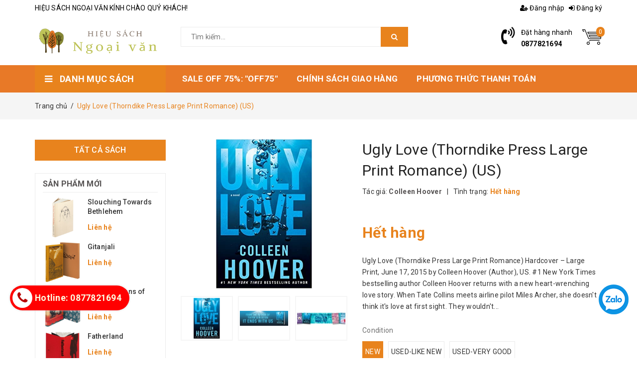

--- FILE ---
content_type: text/html; charset=utf-8
request_url: https://hieusachngoaivan.com/ugly-love-thorndike-press-large-print-romance-us
body_size: 21787
content:
<!DOCTYPE html>
<html lang="vi">
	<head>
		<meta name="google-site-verification" content="_qmgAZ2OjTuu7lL2S50jCpaAf-ITmiain9150_SqMnM" />
		<!-- Google Tag Manager -->
		<script>(function(w,d,s,l,i){w[l]=w[l]||[];w[l].push({'gtm.start':
															  new Date().getTime(),event:'gtm.js'});var f=d.getElementsByTagName(s)[0],
	j=d.createElement(s),dl=l!='dataLayer'?'&l='+l:'';j.async=true;j.src=
		'https://www.googletagmanager.com/gtm.js?id='+i+dl;f.parentNode.insertBefore(j,f);
									})(window,document,'script','dataLayer','GTM-WBXJSV8');</script>
		<!-- End Google Tag Manager -->
		<script>
			var dataLayer = window.dataLayer || [];
			dataLayer.push({
				'google_tag_params':
				{
					'ecomm_prodid': '25299439',
					'ecomm_pagetype': 'product',
					'ecomm_totalvalue': '0',
				}
			});
		</script>
		<!-- Google tag (gtag.js) -->
		<script async src="https://www.googletagmanager.com/gtag/js?id=G-2SVW9C427C"></script>
		<script>
		  window.dataLayer = window.dataLayer || [];
		  function gtag(){dataLayer.push(arguments);}
		  gtag('js', new Date());

		  gtag('config', 'G-2SVW9C427C');
		</script>
		<meta name="google-site-verification" content="Kq4jAojAaSn1D9ls5hNRhwWJX6KlgC-xSd3DBH5CBKw" />
		<meta name="google-site-verification" content="J5_NBokZsA139XPcT7HlQwfBADb7qkSG_qGzBgveLWI" />
		<meta http-equiv="content-Type" content="text/html; charset=utf-8"/>
		<meta name="viewport" content="width=device-width, minimum-scale=1.0, maximum-scale=1.0, user-scalable=no">			
		<title>
			Ugly Love (Thorndike Press Large Print Romance) (US)
			
			
			 HIỆU SÁCH NGOẠI VĂN			
		</title>

		<script src="//bizweb.dktcdn.net/100/378/470/themes/779834/assets/defer_plus.js?1768898016994" type="text/javascript"></script>	
		<script>deferscript('//bizweb.dktcdn.net/100/348/133/themes/709285/assets/polyfill.js?1553266125903', 'polyfill-js', 1)</script>

		<!-- ================= Page description ================== -->
		
		<meta name="description" content="Ugly Love (Thorndike Press Large Print Romance) Hardcover – Large Print, June 17, 2015 by Colleen Hoover (Author), US. #1 New York Times bestselling author Colleen Hoover returns with a new heart-wrenching love story. When Tate Collins meets airline pilot Miles Archer, she doesnt think its love at first sight. They wou">
		
		<!-- ================= Meta ================== -->
		
		<meta name="keywords" content="Ugly Love (Thorndike Press Large Print Romance) (US), Hardcover, HIỆU SÁCH NGOẠI VĂN, hieusachngoaivan.com"/>		
		<link rel="canonical" href="https://hieusachngoaivan.com/ugly-love-thorndike-press-large-print-romance-us"/>
		<meta name='revisit-after' content='1 days' />
		<meta name="robots" content="noodp,index,follow" />
		<!-- ================= Favicon ================== -->
		
		<link rel="icon" href="//bizweb.dktcdn.net/100/378/470/themes/779834/assets/favicon.png?1768898016994" type="image/x-icon" />
		
		<!-- ================= Google Fonts ================== -->


		<!-- Facebook Open Graph meta tags -->
		

	<meta property="og:type" content="product">
	<meta property="og:title" content="Ugly Love (Thorndike Press Large Print Romance) (US)">
	
		<meta property="og:image" content="http://bizweb.dktcdn.net/thumb/grande/100/378/470/products/ugly-love-thorndike-press-large-print-romance-hardcover-large-print-june-17-2015-us.jpg?v=1648781864367">
		<meta property="og:image:secure_url" content="https://bizweb.dktcdn.net/thumb/grande/100/378/470/products/ugly-love-thorndike-press-large-print-romance-hardcover-large-print-june-17-2015-us.jpg?v=1648781864367">
	
		<meta property="og:image" content="http://bizweb.dktcdn.net/thumb/grande/100/378/470/products/504e986b-d25f-47c0-9896-878d8e34eaec-cr0-0-1940-600-pt0-sx970-v1-72ec6564-f51c-4264-b236-65bf88ccddf8.jpg?v=1656398364417">
		<meta property="og:image:secure_url" content="https://bizweb.dktcdn.net/thumb/grande/100/378/470/products/504e986b-d25f-47c0-9896-878d8e34eaec-cr0-0-1940-600-pt0-sx970-v1-72ec6564-f51c-4264-b236-65bf88ccddf8.jpg?v=1656398364417">
	
		<meta property="og:image" content="http://bizweb.dktcdn.net/thumb/grande/100/378/470/products/4e800745-57d9-4a0d-86d6-55dd8a361c33-cr0-0-1940-600-pt0-sx970-v1.jpg?v=1668241245987">
		<meta property="og:image:secure_url" content="https://bizweb.dktcdn.net/thumb/grande/100/378/470/products/4e800745-57d9-4a0d-86d6-55dd8a361c33-cr0-0-1940-600-pt0-sx970-v1.jpg?v=1668241245987">
	
	<meta property="og:price:amount" content="0">
	<meta property="og:price:currency" content="VND">

<meta property="og:description" content="Ugly Love (Thorndike Press Large Print Romance) Hardcover – Large Print, June 17, 2015 by Colleen Hoover (Author), US. #1 New York Times bestselling author Colleen Hoover returns with a new heart-wrenching love story. When Tate Collins meets airline pilot Miles Archer, she doesnt think its love at first sight. They wou">
<meta property="og:url" content="https://hieusachngoaivan.com/ugly-love-thorndike-press-large-print-romance-us">
<meta property="og:site_name" content="HIỆU SÁCH NGOẠI VĂN">		
		<!-- Plugin CSS -->	
		<script>
			var template = 'product';
		</script>


		<!-- Build Main CSS -->		
		<link href="//bizweb.dktcdn.net/100/378/470/themes/779834/assets/bootstrap.scss.css?1768898016994" rel="stylesheet" type="text/css" media="all" />
		<link href="//bizweb.dktcdn.net/100/378/470/themes/779834/assets/base.scss.css?1768898016994" rel="stylesheet" type="text/css" media="all" />
		<link href="//bizweb.dktcdn.net/100/378/470/themes/779834/assets/style.scss.css?1768898016994" rel="stylesheet" type="text/css" media="all" />	
		
		<script>			
			var template = 'product';			 
		</script>
		<!-- Bizweb conter for header -->
		<script>
	var Bizweb = Bizweb || {};
	Bizweb.store = 'hieu-sach-ngoai-van.mysapo.net';
	Bizweb.id = 378470;
	Bizweb.theme = {"id":779834,"name":"ND Mart","role":"main"};
	Bizweb.template = 'product';
	if(!Bizweb.fbEventId)  Bizweb.fbEventId = 'xxxxxxxx-xxxx-4xxx-yxxx-xxxxxxxxxxxx'.replace(/[xy]/g, function (c) {
	var r = Math.random() * 16 | 0, v = c == 'x' ? r : (r & 0x3 | 0x8);
				return v.toString(16);
			});		
</script>
<script>
	(function () {
		function asyncLoad() {
			var urls = ["https://google-shopping.sapoapps.vn/conversion-tracker/global-tag/2773.js?store=hieu-sach-ngoai-van.mysapo.net","https://google-shopping.sapoapps.vn/conversion-tracker/event-tag/2773.js?store=hieu-sach-ngoai-van.mysapo.net","https://google-shopping-v2.sapoapps.vn/api/conversion-tracker/global-tag/1640?store=hieu-sach-ngoai-van.mysapo.net","https://google-shopping-v2.sapoapps.vn/api/conversion-tracker/event-tag/1640?store=hieu-sach-ngoai-van.mysapo.net"];
			for (var i = 0; i < urls.length; i++) {
				var s = document.createElement('script');
				s.type = 'text/javascript';
				s.async = true;
				s.src = urls[i];
				var x = document.getElementsByTagName('script')[0];
				x.parentNode.insertBefore(s, x);
			}
		};
		window.attachEvent ? window.attachEvent('onload', asyncLoad) : window.addEventListener('load', asyncLoad, false);
	})();
</script>


<script>
	window.BizwebAnalytics = window.BizwebAnalytics || {};
	window.BizwebAnalytics.meta = window.BizwebAnalytics.meta || {};
	window.BizwebAnalytics.meta.currency = 'VND';
	window.BizwebAnalytics.tracking_url = '/s';

	var meta = {};
	
	meta.product = {"id": 25299439, "vendor": "Colleen Hoover", "name": "Ugly Love (Thorndike Press Large Print Romance) (US)",
	"type": "New", "price": 0 };
	
	
	for (var attr in meta) {
	window.BizwebAnalytics.meta[attr] = meta[attr];
	}
</script>

	
		<script src="/dist/js/stats.min.js?v=96f2ff2"></script>
	





<!--Facebook Pixel Code-->
<script>
	!function(f, b, e, v, n, t, s){
	if (f.fbq) return; n = f.fbq = function(){
	n.callMethod?
	n.callMethod.apply(n, arguments):n.queue.push(arguments)}; if (!f._fbq) f._fbq = n;
	n.push = n; n.loaded = !0; n.version = '2.0'; n.queue =[]; t = b.createElement(e); t.async = !0;
	t.src = v; s = b.getElementsByTagName(e)[0]; s.parentNode.insertBefore(t, s)}
	(window,
	document,'script','https://connect.facebook.net/en_US/fbevents.js');
	fbq('init', '200819289247329', {} , {'agent': 'plsapo'}); // Insert your pixel ID here.
	fbq('track', 'PageView',{},{ eventID: Bizweb.fbEventId });
	
	fbq('track', 'ViewContent', {
	content_ids: [25299439],
	content_name: '"Ugly Love (Thorndike Press Large Print Romance) (US)"',
	content_type: 'product_group',
	value: '0',
	currency: window.BizwebAnalytics.meta.currency
	}, { eventID: Bizweb.fbEventId });
	
</script>
<noscript>
	<img height='1' width='1' style='display:none' src='https://www.facebook.com/tr?id=200819289247329&ev=PageView&noscript=1' />
</noscript>
<!--DO NOT MODIFY-->
<!--End Facebook Pixel Code-->



<script>
	var eventsListenerScript = document.createElement('script');
	eventsListenerScript.async = true;
	
	eventsListenerScript.src = "/dist/js/store_events_listener.min.js?v=1b795e9";
	
	document.getElementsByTagName('head')[0].appendChild(eventsListenerScript);
</script>





				
		
<script type="application/ld+json">
        {
        "@context": "http://schema.org",
        "@type": "BreadcrumbList",
        "itemListElement": 
        [
            {
                "@type": "ListItem",
                "position": 1,
                "item": 
                {
                  "@id": "https://hieusachngoaivan.com",
                  "name": "Trang chủ"
                }
            },
      
            {
                "@type": "ListItem",
                "position": 2,
                "item": 
                {
                  "@id": "https://hieusachngoaivan.com/ugly-love-thorndike-press-large-print-romance-us",
                  "name": "Ugly Love (Thorndike Press Large Print Romance) (US)"
                }
            }
      
        
      
      
      
      
    
        ]
        }
</script>

		<script>var ProductReviewsAppUtil=ProductReviewsAppUtil || {};</script>
	</head>
	<body>
		<!-- Google Tag Manager (noscript) -->
		<noscript><iframe src="https://www.googletagmanager.com/ns.html?id=GTM-WBXJSV8"
						  height="0" width="0" style="display:none;visibility:hidden"></iframe></noscript>
		<!-- End Google Tag Manager (noscript) -->
		<div class="page-body">
			<div class="hidden-md hidden-lg opacity_menu"></div>
			<div class="opacity_filter"></div>
			<div class="body_opactiy"></div>
			<div class="op_login"></div>
			<!-- Main content -->
			<header class="header">
	<div class="container">
		<div class="row">
			<div class="topbar clearfix">
				<div class="col-lg-6 col-md-6 hidden-sm hidden-xs welcome">
					HIỆU SÁCH NGOẠI VĂN KÍNH CHÀO QUÝ KHÁCH!
				</div>
				<div class="col-lg-6 col-md-6 col-sm-12 col-xs-12 topbar-login">
					<ul class="account pull-right">
						
						<li>
							<a href="/account/login" title="Đăng nhập">
								<i class="fa fa-user-plus"></i>
								Đăng nhập
							</a>
						</li>
						<li>
							<a href="/account/register" title="Đăng ký">
								<i class="fa fa-sign-in"></i>
								Đăng ký
							</a>
						</li>
							
					</ul>

				</div>
			</div>

			<div class="middle-header clearfix">
				<div class="col-lg-3 col-md-3 col-sm-12 col-xs-12 logo">
					<a href="/">
						<img src="//bizweb.dktcdn.net/100/378/470/themes/779834/assets/logo.png?1768898016994" alt="HIỆU SÁCH NGOẠI VĂN"/>
					</a>
				</div>
				<div class="col-lg-5 col-md-5 hidden-xs hidden-sm search-box">
					<div class="header_search search_form">
	<form class="input-group search-bar search_form" action="/search" method="get" role="search">		
		<input type="search" name="query" value="" placeholder="Tìm kiếm... " class="input-group-field st-default-search-input search-text" autocomplete="off">
		<span class="input-group-btn">
			<button class="btn icon-fallback-text">
				<i class="fa fa-search"></i>
			</button>
		</span>
	</form>
</div>
				</div>
				<div class="col-lg-4 col-md-4 col-xs-12">
					<div  class="menu-bar button-menu hidden-md hidden-lg f-left">
						<a href="javascript:;" >
							<i class="fa fa-align-justify"></i>
						</a>
					</div>
					<div class="top-cart-contain f-right">
						<div class="mini-cart text-xs-center">
							<div class="heading-cart">
								<a href="/cart" title="Giỏ hàng">
									<img src="//bizweb.dktcdn.net/100/378/470/themes/779834/assets/icon_cart.png?1768898016994" alt="HIỆU SÁCH NGOẠI VĂN"/>
									<span class="cartCount count_item_pr" id="cart-total"></span>
								</a>
							</div>	
							<div class="top-cart-content">					
								<ul id="cart-sidebar" class="mini-products-list count_li">
									<li class="list-item">
										<ul></ul>
									</li>
									<li class="action">
										<ul>
											<li class="li-fix-1">
												<div class="top-subtotal">
													Tổng tiền thanh toán: 
													<span class="price"></span>
												</div>
											</li>
											<li class="li-fix-2" style="">
												<div class="actions">
													<a href="/cart" class="btn btn-primary" title="Giỏ hàng">
														<span>Giỏ hàng</span>
													</a>
													<a href="/checkout" class="btn btn-checkout btn-gray" title="Thanh toán">
														<span>Thanh toán</span>
													</a>
												</div>
											</li>
										</ul>
									</li>
								</ul>
							</div>
						</div>
					</div>

					<div class="header-hotline f-right clearfix hidden-sm hidden-xs">
						<i class="fa fa-volume-control-phone" aria-hidden="true"></i>
						<div class="hotline">
							<p>
								Đặt hàng nhanh
							</p>
							<a href="tel:0877821694">
								0877821694
							</a>
						</div>
					</div>

					<div class="hidden-lg hidden-md search-box-mobile">
						<div class="header_search search_form">
	<form class="input-group search-bar search_form" action="/search" method="get" role="search">		
		<input type="search" name="query" value="" placeholder="Tìm kiếm... " class="input-group-field st-default-search-input search-text" autocomplete="off">
		<span class="input-group-btn">
			<button class="btn icon-fallback-text">
				<i class="fa fa-search"></i>
			</button>
		</span>
	</form>
</div>
					</div>
				</div>
			</div>


		</div>
	</div>

	<div class="wrap_main hidden-xs hidden-sm">
	<div class="container">
		<div class="row">
			<div class="col-lg-3 col-md-3 col-sm-12 col-xs-12 col-mega hidden-sm hidden-xs">
				<div class="menu_mega">
					<div class="title_menu">
						<span class="title_">DANH MỤC SÁCH</span>
						<span class="nav_button"><span><i class="fa fa-bars" aria-hidden="true"></i></span></span>
					</div>
					<div class="list_menu_header  normal col-lg-3 col-md-3">
						<ul class="ul_menu site-nav-vetical">
	
	
	

	
	<li class="nav_item lv1 li_check">
		<a href="/franklin-library-books" title="AMAZON BOOKS">AMAZON BOOKS
		</a>
	</li>
	
	
	

	
	<li class="nav_item lv1 li_check">
		<a href="/barnes-and-noble-colectible-editions" title="BARNES AND NOBLE">BARNES AND NOBLE
		</a>
	</li>
	
	
	

	
	<li class="nav_item lv1 li_check">
		<a href="/the-folio-society-books" title="THE FOLIO SOCIETY">THE FOLIO SOCIETY
		</a>
	</li>
	
	
	

	
	<li class="nav_item lv1 li_check">
		<a href="/franklin-library-books-1" title="FRANKLIN LIBRARY">FRANKLIN LIBRARY
		</a>
	</li>
	
	
	

	
	<li class="nav_item lv1 li_check">
		<a href="/easton-press-books" title="EASTON PRESS">EASTON PRESS
		</a>
	</li>
	
	
	<li class="lev-1 xemthem hidden-lgg nav_item clearfix ">
		<a href="javascript:;">
			Xem thêm			
		</a> 
	</li>
	<li class="lev-1 thugon hidden-lgg nav_item clearfix ">
		<a href="javascript:;">
			Thu gọn				
		</a> 
	</li>

</ul>
					</div>
				</div>
			</div>
			<div class="col-lg-9 col-md-9 col-sm-12 col-xs-12">
				<div class="bg-header-nav hidden-xs hidden-sm">
					<div class= "row row-noGutter-2">
						<nav class="header-nav">
							<ul class="item_big">
								
								
								
								
								
								
								
								<li class="nav-item ">				
									<a class="a-img" href="/sach-ban-chay">
										<span>SALE OFF 75%: "OFF75"</span>
										<span class="label_">
											
											<i class="label "></i>
											
										</span>
									</a>
								</li>
								
								
								
								
								
								
								
								
								<li class="nav-item ">				
									<a class="a-img" href="/chinh-sach-giao-hang">
										<span>CHÍNH SÁCH GIAO HÀNG</span>
										<span class="label_">
											
											<i class="label "></i>
											
										</span>
									</a>
								</li>
								
								
								
								
								
								
								
								
								<li class="nav-item ">				
									<a class="a-img" href="/phuong-thuc-thanh-toan">
										<span>PHƯƠNG THỨC THANH TOÁN</span>
										<span class="label_">
											
											<i class="label "></i>
											
										</span>
									</a>
								</li>
								
								
								
								
								
								
								
								
								<li class="nav-item ">				
									<a class="a-img" href="/chinh-sach-doi-tra">
										<span>CHÍNH SÁCH ĐỔI TRẢ</span>
										<span class="label_">
											
											<i class="label "></i>
											
										</span>
									</a>
								</li>
								
								
							</ul>
						</nav>
					</div>
				</div>
			</div>
		</div>
	</div>
</div>
	
</header>
<meta name="google-site-verification" content="_qmgAZ2OjTuu7lL2S50jCpaAf-ITmiain9150_SqMnM" />

<!-- Menu mobile -->
<div class="menu_mobile max_991 hidden-md hidden-lg" style="display: none;">
	<ul class="ul_collections">
		<li class="special">
			<a href="/collections/all">Tất cả danh mục</a>
		</li>
		
		<li class="level0 level-top parent">
			<a href="/sach-ban-chay">SALE OFF 75%: "OFF75"</a>
			
		</li>
		
		<li class="level0 level-top parent">
			<a href="/chinh-sach-giao-hang">CHÍNH SÁCH GIAO HÀNG</a>
			
		</li>
		
		<li class="level0 level-top parent">
			<a href="/phuong-thuc-thanh-toan">PHƯƠNG THỨC THANH TOÁN</a>
			
		</li>
		
		<li class="level0 level-top parent">
			<a href="/chinh-sach-doi-tra">CHÍNH SÁCH ĐỔI TRẢ</a>
			
		</li>
		
	</ul>


</div>
<!-- End -->


			<!-- Header JS -->	
			<script src="//bizweb.dktcdn.net/100/378/470/themes/779834/assets/jquery-2.2.3.min.js?1768898016994" type="text/javascript"></script> 

			








<section class="bread-crumb">
	<span class="crumb-border"></span>
	<div class="container">
		<div class="row">
			<div class="col-xs-12 a-left">
				<ul class="breadcrumb">					
					<li class="home">
						<a itemprop="url" href="/" ><span title="Trang chủ">Trang chủ</span></a>						
						<span class="mr_lr">&nbsp;/&nbsp;</span>
					</li>
					
					
					<li><strong><span>Ugly Love (Thorndike Press Large Print Romance) (US)</span></strong><li>
					
				</ul>
			</div>
		</div>
	</div>
</section>
<section class="product" itemscope itemtype="https://schema.org/Product">
	<meta itemprop="url" content="//hieusachngoaivan.com/ugly-love-thorndike-press-large-print-romance-us">
	<meta itemprop="name" content="Ugly Love (Thorndike Press Large Print Romance) (US)">
	<meta itemprop="image" content="http://bizweb.dktcdn.net/thumb/grande/100/378/470/products/ugly-love-thorndike-press-large-print-romance-hardcover-large-print-june-17-2015-us.jpg?v=1648781864367">
	
	<meta itemprop="model" content="">
	
	<meta itemprop="description" content="Ugly Love (Thorndike Press Large Print Romance) Hardcover – Large Print, June 17, 2015 by Colleen Hoover (Author), US.
<span...">
	<div class="container">
		<div class="row">
			<div class="details-product  clearfix">
				<div class="col-lg-9 col-md-9 col-sm-12 col-xs-12 col-lg-push-3 col-md-push-3">
					<form enctype="multipart/form-data" id="add-to-cart-form" action="/cart/add" method="post" class="row form-width form-inline">
						<div class="product-detail-left product-images col-xs-12 col-sm-6 col-md-5 col-lg-5">
							<div class="rows">
								<div class="relative product-image-block ">
									<div class="large-image">
										<a onclick="return false;" href="//bizweb.dktcdn.net/thumb/1024x1024/100/378/470/products/ugly-love-thorndike-press-large-print-romance-hardcover-large-print-june-17-2015-us.jpg?v=1648781864367" class="large_image_url" data-rel="prettyPhoto[product-gallery]">
											
											<img id="zoom_01" class="img-responsive center-block" src="//bizweb.dktcdn.net/thumb/grande/100/378/470/products/ugly-love-thorndike-press-large-print-romance-hardcover-large-print-june-17-2015-us.jpg?v=1648781864367" alt="ugly-love-thorndike-press-large-print-romance-us">
											
										</a>						
										<div class="hidden">
											
											
											
											
											<div class="item">
												<a href="https://bizweb.dktcdn.net/100/378/470/products/504e986b-d25f-47c0-9896-878d8e34eaec-cr0-0-1940-600-pt0-sx970-v1-72ec6564-f51c-4264-b236-65bf88ccddf8.jpg?v=1656398364417" data-image="https://bizweb.dktcdn.net/100/378/470/products/504e986b-d25f-47c0-9896-878d8e34eaec-cr0-0-1940-600-pt0-sx970-v1-72ec6564-f51c-4264-b236-65bf88ccddf8.jpg?v=1656398364417" data-zoom-image="https://bizweb.dktcdn.net/100/378/470/products/504e986b-d25f-47c0-9896-878d8e34eaec-cr0-0-1940-600-pt0-sx970-v1-72ec6564-f51c-4264-b236-65bf88ccddf8.jpg?v=1656398364417"  data-rel="prettyPhoto[product-gallery]" >										
												</a>
											</div>	
											
											
											
											
											<div class="item">
												<a href="https://bizweb.dktcdn.net/100/378/470/products/4e800745-57d9-4a0d-86d6-55dd8a361c33-cr0-0-1940-600-pt0-sx970-v1.jpg?v=1668241245987" data-image="https://bizweb.dktcdn.net/100/378/470/products/4e800745-57d9-4a0d-86d6-55dd8a361c33-cr0-0-1940-600-pt0-sx970-v1.jpg?v=1668241245987" data-zoom-image="https://bizweb.dktcdn.net/100/378/470/products/4e800745-57d9-4a0d-86d6-55dd8a361c33-cr0-0-1940-600-pt0-sx970-v1.jpg?v=1668241245987"  data-rel="prettyPhoto[product-gallery]" >										
												</a>
											</div>	
											
											
											
											
											<div class="item">
												<a href="https://bizweb.dktcdn.net/100/378/470/products/45e202ff-22ec-4838-a954-2e1940106469-cr0-0-1940-600-pt0-sx970-v1.jpg?v=1668241246457" data-image="https://bizweb.dktcdn.net/100/378/470/products/45e202ff-22ec-4838-a954-2e1940106469-cr0-0-1940-600-pt0-sx970-v1.jpg?v=1668241246457" data-zoom-image="https://bizweb.dktcdn.net/100/378/470/products/45e202ff-22ec-4838-a954-2e1940106469-cr0-0-1940-600-pt0-sx970-v1.jpg?v=1668241246457"  data-rel="prettyPhoto[product-gallery]" >										
												</a>
											</div>	
											
										</div>

									</div>						

									
									<div id="gallery_01" class="owl-carousel owl-theme" data-lg-items="3" data-md-items="3" data-sm-items="4" data-xs-items="3" data-margin="10" data-nav="true">
										
										<div class="item">
											<a  href="javascript:void(0);" data-image="//bizweb.dktcdn.net/thumb/grande/100/378/470/products/ugly-love-thorndike-press-large-print-romance-hardcover-large-print-june-17-2015-us.jpg?v=1648781864367" data-zoom-image="//bizweb.dktcdn.net/thumb/1024x1024/100/378/470/products/ugly-love-thorndike-press-large-print-romance-hardcover-large-print-june-17-2015-us.jpg?v=1648781864367">
												<img src="//bizweb.dktcdn.net/thumb/small/100/378/470/products/ugly-love-thorndike-press-large-print-romance-hardcover-large-print-june-17-2015-us.jpg?v=1648781864367" class="img-responsive" alt="ugly-love-thorndike-press-large-print-romance-us">
											</a>
										</div>
										
										<div class="item">
											<a  href="javascript:void(0);" data-image="//bizweb.dktcdn.net/thumb/grande/100/378/470/products/504e986b-d25f-47c0-9896-878d8e34eaec-cr0-0-1940-600-pt0-sx970-v1-72ec6564-f51c-4264-b236-65bf88ccddf8.jpg?v=1656398364417" data-zoom-image="//bizweb.dktcdn.net/thumb/1024x1024/100/378/470/products/504e986b-d25f-47c0-9896-878d8e34eaec-cr0-0-1940-600-pt0-sx970-v1-72ec6564-f51c-4264-b236-65bf88ccddf8.jpg?v=1656398364417">
												<img src="//bizweb.dktcdn.net/thumb/small/100/378/470/products/504e986b-d25f-47c0-9896-878d8e34eaec-cr0-0-1940-600-pt0-sx970-v1-72ec6564-f51c-4264-b236-65bf88ccddf8.jpg?v=1656398364417" class="img-responsive" alt="ugly-love-thorndike-press-large-print-romance-us">
											</a>
										</div>
										
										<div class="item">
											<a  href="javascript:void(0);" data-image="//bizweb.dktcdn.net/thumb/grande/100/378/470/products/4e800745-57d9-4a0d-86d6-55dd8a361c33-cr0-0-1940-600-pt0-sx970-v1.jpg?v=1668241245987" data-zoom-image="//bizweb.dktcdn.net/thumb/1024x1024/100/378/470/products/4e800745-57d9-4a0d-86d6-55dd8a361c33-cr0-0-1940-600-pt0-sx970-v1.jpg?v=1668241245987">
												<img src="//bizweb.dktcdn.net/thumb/small/100/378/470/products/4e800745-57d9-4a0d-86d6-55dd8a361c33-cr0-0-1940-600-pt0-sx970-v1.jpg?v=1668241245987" class="img-responsive" alt="ugly-love-thorndike-press-large-print-romance-us">
											</a>
										</div>
										
										<div class="item">
											<a  href="javascript:void(0);" data-image="//bizweb.dktcdn.net/thumb/grande/100/378/470/products/45e202ff-22ec-4838-a954-2e1940106469-cr0-0-1940-600-pt0-sx970-v1.jpg?v=1668241246457" data-zoom-image="//bizweb.dktcdn.net/thumb/1024x1024/100/378/470/products/45e202ff-22ec-4838-a954-2e1940106469-cr0-0-1940-600-pt0-sx970-v1.jpg?v=1668241246457">
												<img src="//bizweb.dktcdn.net/thumb/small/100/378/470/products/45e202ff-22ec-4838-a954-2e1940106469-cr0-0-1940-600-pt0-sx970-v1.jpg?v=1668241246457" class="img-responsive" alt="ugly-love-thorndike-press-large-print-romance-us">
											</a>
										</div>
										
									</div>
									
								</div>
							</div>
						</div>
						<div class="col-xs-12 col-sm-6 col-md-7 col-lg-7 details-pro">
							<h1 class="title-product" itemprop="name">Ugly Love (Thorndike Press Large Print Romance) (US)</h1>
							<div class="group-status">
								<span class="first_status"><span class="a_name">Tác giả:</span> <span class="status_name">
									
									
									<a href="/collections/vendors?query=Colleen%20Hoover" title="Colleen Hoover">Colleen Hoover</a>
									
										
									</span>
									
									<span class="hidden-xs">&nbsp;&nbsp;|&nbsp;&nbsp;</span>
								</span>
								<span class="inventory_quantity">
									<span class="a_name">Tình trạng:</span> 
									<span class="status_name availabel">									
										
										Hết hàng
										
									</span></span>
							</div>
							
							<div class="reviews_details_product">
								<div class="bizweb-product-reviews-badge" data-id="25299439"></div>									
							</div>
							
							<div class="price-box" itemprop="offers" itemscope itemtype="http://schema.org/Offer">
								
								<span class="special-price">
									<span class="price product-price"></span> 
								</span> <!-- Giá Khuyến mại -->
								<span class="old-price"><del class="price product-price-old" itemprop="priceSpecification">
									
									</del> 
									<meta itemprop="price" content="0">
									<meta itemprop="priceCurrency" content="VND">
								</span> <!-- Giá gốc -->
								
								
								<link itemprop="availability" href="http://schema.org/OutOfStock" />
								<meta itemprop="price" content="0.00">
								
								<meta itemprop="url" content="https://hieusachngoaivan.com/ugly-love-thorndike-press-large-print-romance-us">
							</div>

							
							<div class="product-summary product_description margin-bottom-15">
								<div class="rte description">
									
									Ugly Love (Thorndike Press Large Print Romance) Hardcover – Large Print, June 17, 2015 by Colleen Hoover (Author), US.
#1 New York Times bestselling author Colleen Hoover returns with a new heart-wrenching love story.
When Tate Collins meets airline pilot Miles Archer, she doesn't think it's love at first sight. They wouldn't...
									
								</div>
							</div>
							
							<div class="form-product">
								
								
								






















<div class=" swatch clearfix" data-option-index="0">
	<div class="header">Condition</div>
	
	
	
	
	
	 
	
	<div data-value="New" class="swatch-element New soldout">

		

		<input id="swatch-0-New" type="radio" name="option-0" value="New" checked  />
		
		<label for="swatch-0-New">
			New
		</label>
		
	</div>
	
	
	
	
	
	
	 
	
	<div data-value="Used-Like new" class="swatch-element Used-Like new soldout">

		

		<input id="swatch-0-Used-Like new" type="radio" name="option-0" value="Used-Like new"  />
		
		<label for="swatch-0-Used-Like new">
			Used-Like new
		</label>
		
	</div>
	
	
	
	
	
	
	 
	
	<div data-value="Used-Very good" class="swatch-element Used-Very good soldout">

		

		<input id="swatch-0-Used-Very good" type="radio" name="option-0" value="Used-Very good"  />
		
		<label for="swatch-0-Used-Very good">
			Used-Very good
		</label>
		
	</div>
	
	
	
</div>




								
								






















<div class=" swatch clearfix" data-option-index="1">
	<div class="header">Binding</div>
	
	
	
	
	
	 
	
	<div data-value="Hardcover" class="swatch-element Hardcover soldout">

		

		<input id="swatch-1-Hardcover" type="radio" name="option-1" value="Hardcover" checked  />
		
		<label for="swatch-1-Hardcover">
			Hardcover
		</label>
		
	</div>
	
	
	
	
	
	
	
	
	
	
	
</div>




								
								
								<div class="box-variant clearfix  hidden ">
									 
									<fieldset class="form-group">
										<select id="product-selectors" class="form-control form-control-lg" name="variantId" style="display:none">
											
											<option  value="62665873">New / Hardcover - 0₫</option>
											
											<option  value="62665874">Used-Like new / Hardcover - 0₫</option>
											
											<option  value="62665875">Used-Very good / Hardcover - 0₫</option>
											
										</select>
									</fieldset>
									
								</div>
								<div class="form-group form_button_details hidden">
									
									
									
									<button class="btn btn-lg btn-style button_cart_buy_disable  btn-cart" title="Hết hàng" disabled="disabled" ><span>Hết hàng</span></button>
									
								</div>





							</div>




						</div>
					</form>
					<!-- Tab -->
					<div class="tab_width_full">
						<div class="row xs-margin-top-15">
							
							<div id="tab_ord" class="col-xs-12 col-sm-12 col-lg-12 col-md-12">
								<!-- Nav tabs -->
								<div class="product-tab e-tabs not-dqtab">
									<span class="border-dashed-tab"></span>
									<ul class="tabs tabs-title clearfix">	
										
										<li class="tab-link" data-tab="tab-1">
											<div class="h3"><span>Mô tả</span></div>
										</li>																	
										
										
										<li class="tab-link" data-tab="tab-2">
											<div class="h3"><span>Tab tùy chỉnh</span></div>
										</li>																	
										
										
										<li class="tab-link" data-tab="tab-3" id="tab-review">
											<div class="h3"><span>Đánh giá(APP)</span></div>
										</li>																	
										
									</ul>																									
									<div class="tab-float">
										
										<div id="tab-1" class="tab-content content_extab">
											<div class="rte">
												
												<p><span style="font-size:14px;"><strong>Ugly Love (Thorndike Press Large Print Romance) Hardcover – Large Print, June 17, 2015 by Colleen Hoover (Author), US.</strong></span></p>
<p><span style="font-size:14px;">#1 New York Times bestselling author Colleen Hoover returns with a new heart-wrenching love story.<br />
When Tate Collins meets airline pilot Miles Archer, she doesn't think it's love at first sight. They wouldn't even go so far as to consider themselves friends. The only thing Tate and Miles have in common is an undeniable mutual attraction. Once their desires are out in the open, they realize they have the perfect set-up. He doesn't want love, she doesn't have time for love, so that just leaves the sex. Their arrangement could be surprisingly seamless, as long as Tate can stick to the only two rules Miles has for her.<br />
Never ask about the past.</span></p>
<h2><span style="font-size:16px;"><strong>Product details</strong></span></h2>
<ul>
<li><span style="font-size:14px;"><label>Format</label>&nbsp;Hardback |&nbsp;461 pages</span></li>
<li><span style="font-size:14px;"><label>Dimensions</label>&nbsp;145 x 218 x 25mm | 544g</span></li>
<li><span style="font-size:14px;"><label>Publication date</label>&nbsp;17 Jun 2015</span></li>
<li><span style="font-size:14px;"><label>Publisher</label>&nbsp;<a href="https://www.bookdepository.com/publishers/Thorndike-Press" itemprop="url">Thorndike Press</a></span></li>
<li><span style="font-size:14px;"><label>Publication City/Country</label>&nbsp;United States</span></li>
<li><span style="font-size:14px;"><label>Language</label>&nbsp;English</span></li>
<li><span style="font-size:14px;"><label>Edition</label>&nbsp;Large type / large print</span></li>
<li><span style="font-size:14px;"><label>Edition Statement</label>&nbsp;Large type / large print edition</span></li>
<li><span style="font-size:14px;"><label>ISBN10</label>&nbsp;1410480127</span></li>
<li><span style="font-size:14px;"><label>ISBN13</label>&nbsp;9781410480125</span></li></ul>
																						
											</div>
										</div>	
										
										
										<div id="tab-2" class="tab-content content_extab">
											<div class="rte">
												
												Nội dung tùy chỉnh viết ở đây	
												
											</div>
										</div>	
										
										
										<div id="tab-3" class="tab-content content_extab tab-review-c">
											<div class="rte">
												<div id="bizweb-product-reviews" class="bizweb-product-reviews" data-id="25299439">
    
</div>
											</div>
										</div>	
										
									</div>
								</div>		
							</div>
							


						</div>
					</div>
					<!-- Endtab -->

					
					
					
					<div class="related_module margin-bottom-30">
						<div class="title_module_child a-left">
							<h2>
								<a href="/" title="Sản phẩm cùng loại">
									Sản phẩm cùng loại
								</a>
							</h2>
						</div>
						<div class="wrap_owl">
							
							<p class="red margin-top-15">Không có sản phẩm nào cùng loại với sản phẩm này</p>
							
						</div>
					</div>
					
				</div>
				<div class="dqdt-sidebar sidebar col-lg-3 col-md-3   col-lg-pull-9 col-md-pull-9">
						
<aside class="aside-item collection-category margin-bottom-25">
	<div class="title_module_arrow">
		<h2 class="margin-top-0"><span>TẤT CẢ SÁCH</span></h2>
	</div>



	<div class="aside-content aside-cate-link-cls">
		<nav class="cate_padding nav-category navbar-toggleable-md">
			
			<ul class="nav-ul nav navbar-pills">
				
					
				
			</ul>
		</nav>
	</div>
</aside>





	
<div class="aside_product_small margin-bottom-25">
	<div class="title_module_main">
		<h2>
			<a href="the-folio-society-books">
				Sản phẩm mới
			</a>
		</h2>
	</div>
	<div class="product_content">
		
		<div class="owl-carousel owl-news" 
			 data-lg-items="1" 
			 data-md-items="1" 
			 data-height="true"
			 data-xs-items="1" 
			 data-sm-items="1"
			 data-margin="0">
			
			
			
			
			
			
			<div class="item">
				
				




 
















































<div class="product-box product-item-main clearfix">	
	
	<a class="kbdt" href="/slouching-towards-bethlehem" title="Slouching Towards Bethlehem"></a>
	<div class="product-thumbnail">
		<img class="img-responsive center-block" src="//bizweb.dktcdn.net/100/378/470/themes/779834/assets/product-1.png?1768898016994"  data-lazyload="//bizweb.dktcdn.net/thumb/large/100/378/470/products/z5474542603525-49dced37a371a16c1d8b8b1ca5297dba.jpg?v=1716613841447" alt="Slouching Towards Bethlehem">
	</div>
	<div class="content">
		<h3 class="product-name">Slouching Towards Bethlehem</h3>
		<div class="product-item-price price-box">
			
			<strong>
				Liên hệ
			</strong>
			
		</div>
	</div>
</div>
				
			
			
			
			
			
			
				




 













































<div class="product-box product-item-main clearfix">	
	
	<a class="kbdt" href="/gitanjali" title="Gitanjali"></a>
	<div class="product-thumbnail">
		<img class="img-responsive center-block" src="//bizweb.dktcdn.net/100/378/470/themes/779834/assets/product-1.png?1768898016994"  data-lazyload="//bizweb.dktcdn.net/thumb/large/100/378/470/products/z5474519267325-3b30c59f9018f6bec3eab7f7359a61bd.jpg?v=1716613383233" alt="Gitanjali">
	</div>
	<div class="content">
		<h3 class="product-name">Gitanjali</h3>
		<div class="product-item-price price-box">
			
			<strong>
				Liên hệ
			</strong>
			
		</div>
	</div>
</div>
				
			
			
			
			
			
			
				




 













































<div class="product-box product-item-main clearfix">	
	
	<a class="kbdt" href="/the-magicians-of-caprona" title="The Magicians of Caprona"></a>
	<div class="product-thumbnail">
		<img class="img-responsive center-block" src="//bizweb.dktcdn.net/100/378/470/themes/779834/assets/product-1.png?1768898016994"  data-lazyload="//bizweb.dktcdn.net/thumb/large/100/378/470/products/z5474417704415-3faf880abc0de8006179f22a9e1d8c52.jpg?v=1716611484390" alt="The Magicians of Caprona">
	</div>
	<div class="content">
		<h3 class="product-name">The Magicians of Caprona</h3>
		<div class="product-item-price price-box">
			
			<strong>
				Liên hệ
			</strong>
			
		</div>
	</div>
</div>
				
			
			
			
			
			
			
				




 













































<div class="product-box product-item-main clearfix">	
	
	<a class="kbdt" href="/fatherland" title="Fatherland"></a>
	<div class="product-thumbnail">
		<img class="img-responsive center-block" src="//bizweb.dktcdn.net/100/378/470/themes/779834/assets/product-1.png?1768898016994"  data-lazyload="//bizweb.dktcdn.net/thumb/large/100/378/470/products/z5474382958853-25bc4bc1afcd246e77e606f606c3a80f.jpg?v=1716610758073" alt="Fatherland">
	</div>
	<div class="content">
		<h3 class="product-name">Fatherland</h3>
		<div class="product-item-price price-box">
			
			<strong>
				Liên hệ
			</strong>
			
		</div>
	</div>
</div>
				
			</div>
			
			
			
			
			
			
			
			<div class="item">
				
				




 













































<div class="product-box product-item-main clearfix">	
	
	<a class="kbdt" href="/dominion" title="Dominion"></a>
	<div class="product-thumbnail">
		<img class="img-responsive center-block" src="//bizweb.dktcdn.net/100/378/470/themes/779834/assets/product-1.png?1768898016994"  data-lazyload="//bizweb.dktcdn.net/thumb/large/100/378/470/products/z5474363461672-32f8721d45561e201649c8031ed49071.jpg?v=1716610381487" alt="Dominion">
	</div>
	<div class="content">
		<h3 class="product-name">Dominion</h3>
		<div class="product-item-price price-box">
			
			<strong>
				Liên hệ
			</strong>
			
		</div>
	</div>
</div>
				
			
			
			
			
			
			
				




 













































<div class="product-box product-item-main clearfix">	
	
	<a class="kbdt" href="/the-other-wind" title="The Other Wind"></a>
	<div class="product-thumbnail">
		<img class="img-responsive center-block" src="//bizweb.dktcdn.net/100/378/470/themes/779834/assets/product-1.png?1768898016994"  data-lazyload="//bizweb.dktcdn.net/thumb/large/100/378/470/products/z5474140145492-b736b576333afd145ac562f062d16f2b.jpg?v=1716606639717" alt="The Other Wind">
	</div>
	<div class="content">
		<h3 class="product-name">The Other Wind</h3>
		<div class="product-item-price price-box">
			
			<strong>
				Liên hệ
			</strong>
			
		</div>
	</div>
</div>
				
			
			
			
			
			
			
				




 













































<div class="product-box product-item-main clearfix">	
	
	<a class="kbdt" href="/the-player-of-games" title="The Player of Games"></a>
	<div class="product-thumbnail">
		<img class="img-responsive center-block" src="//bizweb.dktcdn.net/100/378/470/themes/779834/assets/product-1.png?1768898016994"  data-lazyload="//bizweb.dktcdn.net/thumb/large/100/378/470/products/z5474069667184-6616d47268fad6887e0d3233f7304230.jpg?v=1716605962070" alt="The Player of Games">
	</div>
	<div class="content">
		<h3 class="product-name">The Player of Games</h3>
		<div class="product-item-price price-box">
			
			<strong>
				Liên hệ
			</strong>
			
		</div>
	</div>
</div>
				
			
			
			
			
			
			
				




 













































<div class="product-box product-item-main clearfix">	
	
	<a class="kbdt" href="/the-song-of-achilles" title="The Song of Achilles"></a>
	<div class="product-thumbnail">
		<img class="img-responsive center-block" src="//bizweb.dktcdn.net/100/378/470/themes/779834/assets/product-1.png?1768898016994"  data-lazyload="//bizweb.dktcdn.net/thumb/large/100/378/470/products/z5473903223083-514ac673f01e24aacb3337f54f164e7e.jpg?v=1716605406173" alt="The Song of Achilles">
	</div>
	<div class="content">
		<h3 class="product-name">The Song of Achilles</h3>
		<div class="product-item-price price-box">
			
			<strong>
				Liên hệ
			</strong>
			
		</div>
	</div>
</div>
				
			</div>
			
			
			
			
			
			
			
			<div class="item">
				
				




 













































<div class="product-box product-item-main clearfix">	
	
	<a class="kbdt" href="/the-king-of-elfland-s-daughter" title="The King of Elfland’s Daughter"></a>
	<div class="product-thumbnail">
		<img class="img-responsive center-block" src="//bizweb.dktcdn.net/100/378/470/themes/779834/assets/product-1.png?1768898016994"  data-lazyload="//bizweb.dktcdn.net/thumb/large/100/378/470/products/z5320853174068-e83a0823581ee43cf9a2718ba4f539a1.jpg?v=1712377609330" alt="The King of Elfland’s Daughter">
	</div>
	<div class="content">
		<h3 class="product-name">The King of Elfland’s Daughter</h3>
		<div class="product-item-price price-box">
			
			<strong>
				Liên hệ
			</strong>
			
		</div>
	</div>
</div>
				
			
			
			
			
			
			
				




 













































<div class="product-box product-item-main clearfix">	
	
	<a class="kbdt" href="/on-the-origin-of-species-limited-edition" title="On the Origin of Species (Limited Edition)"></a>
	<div class="product-thumbnail">
		<img class="img-responsive center-block" src="//bizweb.dktcdn.net/100/378/470/themes/779834/assets/product-1.png?1768898016994"  data-lazyload="//bizweb.dktcdn.net/thumb/large/100/378/470/products/z5321264189553-8cab39b74a634d03ddb4710499019888.jpg?v=1712377336730" alt="On the Origin of Species (Limited Edition)">
	</div>
	<div class="content">
		<h3 class="product-name">On the Origin of Species (Limited Edition)</h3>
		<div class="product-item-price price-box">
			
			<strong>
				Liên hệ
			</strong>
			
		</div>
	</div>
</div>
				
			
			
			
			
			
			
				




 













































<div class="product-box product-item-main clearfix">	
	
	<a class="kbdt" href="/the-long-way-to-a-small-angry-planet" title="The Long Way to a Small, Angry Planet"></a>
	<div class="product-thumbnail">
		<img class="img-responsive center-block" src="//bizweb.dktcdn.net/100/378/470/themes/779834/assets/product-1.png?1768898016994"  data-lazyload="//bizweb.dktcdn.net/thumb/large/100/378/470/products/z5321241215241-7a088cad87e43db476a83927b63cf119.jpg?v=1712376975050" alt="The Long Way to a Small, Angry Planet">
	</div>
	<div class="content">
		<h3 class="product-name">The Long Way to a Small, Angry Planet</h3>
		<div class="product-item-price price-box">
			
			<strong>
				Liên hệ
			</strong>
			
		</div>
	</div>
</div>
				
			
			
			
			
			
	
	
<!-- chan le = true -->
		
	

			
				




 













































<div class="product-box product-item-main clearfix">	
	
	<a class="kbdt" href="/the-moonstone-limited-edition" title="The Moonstone (Limited Edition)"></a>
	<div class="product-thumbnail">
		<img class="img-responsive center-block" src="//bizweb.dktcdn.net/100/378/470/themes/779834/assets/product-1.png?1768898016994"  data-lazyload="//bizweb.dktcdn.net/thumb/large/100/378/470/products/z5321211639770-542f04d01935cbed912d18d3ba08916e.jpg?v=1712376312887" alt="The Moonstone (Limited Edition)">
	</div>
	<div class="content">
		<h3 class="product-name">The Moonstone (Limited Edition)</h3>
		<div class="product-item-price price-box">
			
			<strong>
				Liên hệ
			</strong>
			
		</div>
	</div>
</div>
				
			</div>
			
			
<!-- ADD DIV -->


			

			
		</div>


	</div>
</div>




				</div>
			</div>


		</div>
	</div>
</section>

<div id="aweCallback">
	<script>
		var productJson = {"id":25299439,"name":"Ugly Love (Thorndike Press Large Print Romance) (US)","alias":"ugly-love-thorndike-press-large-print-romance-us","vendor":"Colleen Hoover","type":"New","content":"<p><span style=\"font-size:14px;\"><strong>Ugly Love (Thorndike Press Large Print Romance) Hardcover – Large Print, June 17, 2015 by Colleen Hoover (Author), US.</strong></span></p>\n<p><span style=\"font-size:14px;\">#1 New York Times bestselling author Colleen Hoover returns with a new heart-wrenching love story.<br />\nWhen Tate Collins meets airline pilot Miles Archer, she doesn't think it's love at first sight. They wouldn't even go so far as to consider themselves friends. The only thing Tate and Miles have in common is an undeniable mutual attraction. Once their desires are out in the open, they realize they have the perfect set-up. He doesn't want love, she doesn't have time for love, so that just leaves the sex. Their arrangement could be surprisingly seamless, as long as Tate can stick to the only two rules Miles has for her.<br />\nNever ask about the past.</span></p>\n<h2><span style=\"font-size:16px;\"><strong>Product details</strong></span></h2>\n<ul>\n<li><span style=\"font-size:14px;\"><label>Format</label>&nbsp;Hardback |&nbsp;461 pages</span></li>\n<li><span style=\"font-size:14px;\"><label>Dimensions</label>&nbsp;145 x 218 x 25mm | 544g</span></li>\n<li><span style=\"font-size:14px;\"><label>Publication date</label>&nbsp;17 Jun 2015</span></li>\n<li><span style=\"font-size:14px;\"><label>Publisher</label>&nbsp;<a href=\"https://www.bookdepository.com/publishers/Thorndike-Press\" itemprop=\"url\">Thorndike Press</a></span></li>\n<li><span style=\"font-size:14px;\"><label>Publication City/Country</label>&nbsp;United States</span></li>\n<li><span style=\"font-size:14px;\"><label>Language</label>&nbsp;English</span></li>\n<li><span style=\"font-size:14px;\"><label>Edition</label>&nbsp;Large type / large print</span></li>\n<li><span style=\"font-size:14px;\"><label>Edition Statement</label>&nbsp;Large type / large print edition</span></li>\n<li><span style=\"font-size:14px;\"><label>ISBN10</label>&nbsp;1410480127</span></li>\n<li><span style=\"font-size:14px;\"><label>ISBN13</label>&nbsp;9781410480125</span></li></ul>","summary":null,"template_layout":null,"available":false,"tags":["Hardcover"],"price":0.0000,"price_min":0.0000,"price_max":0.0000,"price_varies":false,"compare_at_price":0,"compare_at_price_min":0,"compare_at_price_max":0,"compare_at_price_varies":false,"variants":[{"id":62665873,"barcode":"9781410480125","sku":null,"unit":null,"title":"New / Hardcover","options":["New","Hardcover"],"option1":"New","option2":"Hardcover","option3":null,"available":false,"taxable":false,"price":0.0000,"compare_at_price":null,"inventory_management":"bizweb","inventory_policy":"deny","inventory_quantity":0,"weight_unit":"g","weight":544,"requires_shipping":false,"image":null},{"id":62665874,"barcode":"9781410480125","sku":null,"unit":null,"title":"Used-Like new / Hardcover","options":["Used-Like new","Hardcover"],"option1":"Used-Like new","option2":"Hardcover","option3":null,"available":false,"taxable":false,"price":0.0000,"compare_at_price":null,"inventory_management":"bizweb","inventory_policy":"deny","inventory_quantity":0,"weight_unit":"g","weight":544,"requires_shipping":false,"image":null},{"id":62665875,"barcode":"9781410480125","sku":null,"unit":null,"title":"Used-Very good / Hardcover","options":["Used-Very good","Hardcover"],"option1":"Used-Very good","option2":"Hardcover","option3":null,"available":false,"taxable":false,"price":0.0000,"compare_at_price":null,"inventory_management":"bizweb","inventory_policy":"deny","inventory_quantity":0,"weight_unit":"g","weight":544,"requires_shipping":false,"image":null}],"featured_image":{"src":"https://bizweb.dktcdn.net/100/378/470/products/ugly-love-thorndike-press-large-print-romance-hardcover-large-print-june-17-2015-us.jpg?v=1648781864367"},"images":[{"src":"https://bizweb.dktcdn.net/100/378/470/products/ugly-love-thorndike-press-large-print-romance-hardcover-large-print-june-17-2015-us.jpg?v=1648781864367"},{"src":"https://bizweb.dktcdn.net/100/378/470/products/504e986b-d25f-47c0-9896-878d8e34eaec-cr0-0-1940-600-pt0-sx970-v1-72ec6564-f51c-4264-b236-65bf88ccddf8.jpg?v=1656398364417"},{"src":"https://bizweb.dktcdn.net/100/378/470/products/4e800745-57d9-4a0d-86d6-55dd8a361c33-cr0-0-1940-600-pt0-sx970-v1.jpg?v=1668241245987"},{"src":"https://bizweb.dktcdn.net/100/378/470/products/45e202ff-22ec-4838-a954-2e1940106469-cr0-0-1940-600-pt0-sx970-v1.jpg?v=1668241246457"}],"options":["Condition","Binding"],"created_on":"2022-04-01T09:57:43","modified_on":"2022-11-12T15:20:46","published_on":"2022-04-01T09:57:43"};
		
		var variantsize = true;
		
		var alias = 'ugly-love-thorndike-press-large-print-romance-us';
		
		var productOptionsSize = 0;
		
		
		var cdefault = 0;
		
	</script>
</div>

<div id="open-filters" class="open-filters hidden-lg hidden-md">
	<span class="fter">
		<i class="fa fa-filter"></i>
		<span>Lọc</span>
	</span>
</div>

			













<footer class="footer clearfix">
	<div class="top-footer">
		<div class="container">
			<div class="row">
				<div class="col-lg-9 col-md-9 col-sm-12 col-xs-12">
					<div class="text-subscribe">
						<i class="fa fa-envelope-o"></i>
						<div class="text">
							<h3>
								Đăng ký nhận tin
							</h3>
							<p>
								Đăng ký để nhận thông tin khuyến mãi
							</p>
						</div>
					</div>
					<div class="form_km">
						
						
						
						<form action="https://sapo.us19.list-manage.com/subscribe/post?u=2887dcda77021868cccd236ea&id=7ace19f37b" method="post" id="mc-embedded-subscribe-form" name="mc-embedded-subscribe-form" target="_blank">
							<input type="email" value="" placeholder="Nhập email của bạn..." name="EMAIL" id="mail" aria-label="general.newsletter_form.newsletter_email" required>
							<button class="button_subscribe subscribe" name="subscribe" id="subscribe">Đăng ký</button>
						</form>
					</div>
				</div>
				<div class="col-lg-3 col-md-3 col-sm-12 col-xs-12">
					
					<ul class="social-media">
						
						<li>
							<a href="https://www.facebook.com/sachngoaivan.amazon/?modal=admin_todo_tour" title="facebook" class="facebook">
								<i class="fa fa-facebook" aria-hidden="true"></i>
							</a>
						</li>
						
						
						
						<li><a href="https://www.instagram.com/hieusach_ngoaivan/" title="instagram" class="instagram"><i class="fa fa-instagram" aria-hidden="true"></i>
							</a></li>
						
						
					</ul>
					
				</div>
			</div>
		</div>
	</div>
	<div class="middle-footer">
		<div class="container">

			<div class="row">


				<div class="col-xs-12 col-sm-12 col-md-5 col-lg-5  footer-click foo-contact">
					<h4 class="cliked">HIỆU SÁCH NGOẠI VĂN</h4>
					<div class="toggle-mn" style="display: none">
						<div class="footer-detail rte">
							Cửa hàng sách ngoại văn trực tuyến, chủ yếu kinh doanh sách ngoại văn cũ và đặt mới với giá phải chăng. Chúng tôi có hơn 1000 đầu sách ngoại văn đại diện cho hầu hết các thể loại ở cả phiên bản mới và cũ. Miễn phí giao hàng trên lãnh thổ Việt Nam.
						</div>
						<ul>
							
							<li><i class="fa fa-map-marker" aria-hidden="true"></i> <span>Origami Tòa S10.07, Vinhomes Grand Park, P.Long Thạnh Mỹ, Tp.Thủ Đức, Tp.Hồ Chí Minh, Việt Nam</span></li>
							<li><i class="fa fa-phone" aria-hidden="true"></i> <a href="tel:0877821694">0877821694</a></li>
							<li><i class="fa fa-envelope" aria-hidden="true"></i> <a href="mailto:hieusachngoaivan1610@gmail.com">hieusachngoaivan1610@gmail.com</a></li>
							
						</ul>
					</div>

				</div>

				<div class="col-xs-12 col-sm-12 col-md-7 col-lg-7">
					<div class="row">
						<div class="col-lg-4 col-md-4 col-sm-4 col-xs-12 footer-click">
							<h4 class="cliked">Về chúng tôi</h4>
							<ul class="toggle-mn" style="display: none">
								
								<li><a class="ef" href="/sach-ban-chay" title="SALE OFF 75%: "OFF75"">SALE OFF 75%: "OFF75"</a></li>
								
								<li><a class="ef" href="/chinh-sach-giao-hang" title="CHÍNH SÁCH GIAO HÀNG">CHÍNH SÁCH GIAO HÀNG</a></li>
								
								<li><a class="ef" href="/phuong-thuc-thanh-toan" title="PHƯƠNG THỨC THANH TOÁN">PHƯƠNG THỨC THANH TOÁN</a></li>
								
								<li><a class="ef" href="/chinh-sach-doi-tra" title="CHÍNH SÁCH ĐỔI TRẢ">CHÍNH SÁCH ĐỔI TRẢ</a></li>
								
							</ul>

						</div>

						<div class="col-lg-4 col-md-4 col-sm-4 col-xs-12 footer-click">
							<h4 class="cliked">Chính sách</h4>
							<ul class="toggle-mn" style="display: none">
								
								<li><a class="ef" href="/chinh-sach-giao-hang" title="Chính sách giao hàng">Chính sách giao hàng</a></li>
								
								<li><a class="ef" href="/chinh-sach-doi-tra" title="Chính sách đổi trả">Chính sách đổi trả</a></li>
								
								<li><a class="ef" href="/phuong-thuc-thanh-toan" title="Phương thức thanh toán">Phương thức thanh toán</a></li>
								
							</ul>

						</div>

						<div class="col-lg-4 col-md-4 col-sm-4 col-xs-12 footer-click">
							<h4 class="cliked">Hướng dẫn</h4>
							<ul class="toggle-mn" style="display: none">
								
								<li><a class="ef" href="/search" title="Tìm kiếm">Tìm kiếm</a></li>
								
								<li><a class="ef" href="/account/login" title="Đăng nhập">Đăng nhập</a></li>
								
								<li><a class="ef" href="/account/register" title="Đăng ký">Đăng ký</a></li>
								
								<li><a class="ef" href="/cart" title="Giỏ hàng">Giỏ hàng</a></li>
								
							</ul>
						</div>

						<div class="col-lg-6 col-md-6 col-sm-6 col-xs-12 footer-click payment">
							<h4 class="cliked">Thanh toán</h4>
							<ul class="toggle-mn" style="display: none">
								
								
								
								
								
								<li>
									<a href="#" title="HIỆU SÁCH NGOẠI VĂN">
										<img class="img-responsive" src="//bizweb.dktcdn.net/100/378/470/themes/779834/assets/loading.svg?1768898016994"  data-lazyload="//bizweb.dktcdn.net/100/378/470/themes/779834/assets/image_payment_1.jpg?1768898016994" alt="HIỆU SÁCH NGOẠI VĂN">
									</a>
								</li>
								
								
								
								
								
								<li>
									<a href="#" title="HIỆU SÁCH NGOẠI VĂN">
										<img class="img-responsive" src="//bizweb.dktcdn.net/100/378/470/themes/779834/assets/loading.svg?1768898016994"  data-lazyload="//bizweb.dktcdn.net/100/378/470/themes/779834/assets/image_payment_2.jpg?1768898016994" alt="HIỆU SÁCH NGOẠI VĂN">
									</a>
								</li>
								
								
								
								
								
								<li>
									<a href="#" title="HIỆU SÁCH NGOẠI VĂN">
										<img class="img-responsive" src="//bizweb.dktcdn.net/100/378/470/themes/779834/assets/loading.svg?1768898016994"  data-lazyload="//bizweb.dktcdn.net/100/378/470/themes/779834/assets/image_payment_3.jpg?1768898016994" alt="HIỆU SÁCH NGOẠI VĂN">
									</a>
								</li>
								
								
								
								
								
								<li>
									<a href="#" title="HIỆU SÁCH NGOẠI VĂN">
										<img class="img-responsive" src="//bizweb.dktcdn.net/100/378/470/themes/779834/assets/loading.svg?1768898016994"  data-lazyload="//bizweb.dktcdn.net/100/378/470/themes/779834/assets/image_payment_4.jpg?1768898016994" alt="HIỆU SÁCH NGOẠI VĂN">
									</a>
								</li>
								
								
								
								
								
								<li>
									<a href="#" title="HIỆU SÁCH NGOẠI VĂN">
										<img class="img-responsive" src="//bizweb.dktcdn.net/100/378/470/themes/779834/assets/loading.svg?1768898016994"  data-lazyload="//bizweb.dktcdn.net/100/378/470/themes/779834/assets/image_payment_5.jpg?1768898016994" alt="HIỆU SÁCH NGOẠI VĂN">
									</a>
								</li>
								
							</ul>
						</div>

						<div class="col-lg-6 col-md-6 col-sm-6 col-xs-12 footer-click customer">
							<h4 class="cliked">Tư vấn khách hàng</h4>


							<div class="customer-care-info toggle-mn" style="display: none">
								<i class="fa fa-volume-control-phone" aria-hidden="true"></i>
								<div class="customer-care-detail">
									<a href="tel:0877821694">
										0877821694
									</a>
									<span>(Miễn phí cuộc gọi)</span>
								</div>
							</div>
						</div>
					</div>
				</div>






			</div>  

		</div>
	</div>
	<div class="bottom-footer">
		<div class="container">
			<div class="row row_footer">
				<div id="copy1" class="col-lg-12 col-md-12 col-sm-12 col-xs-12 ">
					<div class="row tablet">
						<div id="copyright" class="col-lg-12 col-md-12 col-sm-12 col-xs-12 fot_copyright a-center">
							Bản quyền thuộc về <span class="banquyen">HIỆU SÁCH NGOẠI VĂN </span> | 
							<span class="wsp">
								<span class="mobile">Cung cấp bởi 
									
									<a href="javascript:;">Sapo</a>
											
								</span>
							</span>
						</div>
					</div>
				</div>
			</div>
		</div>
	</div>
	
	<a href="#" id="back-to-top" class="back-to-top"  title="Lên đầu trang"><i class="fa fa-angle-up"></i></a>
	

</footer>
<!-- Messenger Plugin chat Code -->
    <div id="fb-root"></div>

    <!-- Your Plugin chat code -->
    <div id="fb-customer-chat" class="fb-customerchat">
    </div>

    <script>
      var chatbox = document.getElementById('fb-customer-chat');
      chatbox.setAttribute("page_id", "112694930145293");
      chatbox.setAttribute("attribution", "biz_inbox");
    </script>

    <!-- Your SDK code -->
    <script>
      window.fbAsyncInit = function() {
        FB.init({
          xfbml            : true,
          version          : 'v13.0'
        });
      };

      (function(d, s, id) {
        var js, fjs = d.getElementsByTagName(s)[0];
        if (d.getElementById(id)) return;
        js = d.createElement(s); js.id = id;
        js.src = 'https://connect.facebook.net/en_US/sdk/xfbml.customerchat.js';
        fjs.parentNode.insertBefore(js, fjs);
      }(document, 'script', 'facebook-jssdk'));
    </script>s	
			<!-- Add to cart -->	
			

<div id="quick-view-product" class="quickview-product" style="display:none;">
	<div class="quickview-overlay fancybox-overlay fancybox-overlay-fixed"></div>
	<div class="quick-view-product"></div>
	<div id="quickview-modal" style="display:none;">
		<div class="block-quickview primary_block row">

			<div class="product-left-column col-xs-12 col-sm-5 col-md-5 col-lg-5">
				<div class="clearfix image-block">
					<span class="view_full_size">
						<a class="img-product" title="title" href="#">
							<img id="product-featured-image-quickview" class="img-responsive product-featured-image-quickview" src="//bizweb.dktcdn.net/100/378/470/themes/779834/assets/logo.png?1768898016994" alt="quickview"/>
						</a>
					</span>
					<div class="loading-imgquickview" style="display:none;"></div>
				</div>
				<div class="more-view-wrapper clearfix">
					<div class="thumbs_quickview" id="thumbs_list_quickview">
						<ul class="product-photo-thumbs quickview-more-views-owlslider" id="thumblist_quickview"></ul>
					</div>
				</div>
			</div>
			<div class="product-center-column product-info product-item col-xs-5 col-sm-7 col-md-7 col-lg-7">
				<div class="head-qv">
					<h3 class="qwp-name">abc</h3>

				</div>
				<div class="quickview-info">
					<span class="vendor_ frist">Thương hiệu: <span class="vendor">Chưa có</span></span>
					<span class="vendor_ status">Tình trạng: <span class="status_name"></span></span>
					
					<span class="prices">
						<span class="price"></span>
						<del class="old-price"></del>
					</span>
				</div>
				<div class="product-description">
					<div class="rte text3line">
					</div>
					<a href="#" class="view-more" title="Xem chi tiết">Xem chi tiết</a>
				</div>
				
				<form action="/cart/add" method="post" enctype="multipart/form-data" class="quick_option variants form-ajaxtocart">
					<span class="price-product-detail hidden" style="opacity: 0;">
						<span class=""></span>
					</span>
					<select name='variantId' class="hidden" style="display:none"></select>
					<div class="clearfix"></div>
					<div class="quantity_wanted_p">
						<div class="input_qty_qv input_number_product">
							<a class="btn_num num_1 button button_qty" title="title" onClick="var result = document.getElementById('quantity-detail'); var qtyqv = result.value; if( !isNaN( qtyqv ) &amp;&amp; qtyqv &gt; 1 ) result.value--;return false;" >-</a>
							<input type="text" id="quantity-detail" name="quantity" value="1" onkeypress="if ( isNaN(this.value + String.fromCharCode(event.keyCode) )) return false;" onchange="if(this.value == 0)this.value=1;" class="form-control prd_quantity">
							<a class="btn_num num_2 button button_qty" title="title" onClick="var result = document.getElementById('quantity-detail'); var qtyqv = result.value; if( !isNaN( qtyqv )) result.value++;return false;" >+</a>
						</div>
						<button type="submit" name="add" class="btn btn-primary fix_add_to_cart button_cart_buy_enable add_to_cart_detail ajax_addtocart">
							<i class="ion-android-cart"></i>&nbsp;&nbsp;<span >Thêm vào giỏ hàng</span>
						</button>
					</div>
					<div class="total-price" style="display:none">
						<label>Tổng cộng: </label>
						<span></span>
					</div>

				</form>
				
			</div>
		</div>      
		<a title="Close" class="quickview-close close-window quickviewsclose" href="javascript:;"><i class="fa   fa-times"></i></a>
	</div>    
</div>
<script type="text/javascript">  
	Bizweb.doNotTriggerClickOnThumb = false;
	function changeImageQuickView(img, selector) {
		var src = $(img).attr("src");
		src = src.replace("_compact", "");
		$(selector).attr("src", src);
	}
	function validate(evt) {
		var theEvent = evt || window.event;
		var key = theEvent.keyCode || theEvent.which;
		key = String.fromCharCode( key );
		var regex = /[0-9]|\./;
		if( !regex.test(key) ) {
			theEvent.returnValue = false;
			if(theEvent.preventDefault) theEvent.preventDefault();
		}
	}
	var selectCallbackQuickView = function(variant, selector) {
		$('#quick-view-product form').show();
		var productItem = jQuery('.quick-view-product .product-item'),
			addToCart = productItem.find('.add_to_cart_detail'),
			productPrice = productItem.find('.price'),
			comparePrice = productItem.find('.old-price'),
			status = productItem.find('.soluong'),
			vat = productItem.find('.vat_ .vat_qv'),
			status_available = productItem.find('.status_name'),
			totalPrice = productItem.find('.total-price span');


		if (variant && variant.available) {

			var form = jQuery('#' + selector.domIdPrefix).closest('form');
			for (var i=0,length=variant.options.length; i<length; i++) {
				var radioButton = form.find('.swatch[data-option-index="' + i + '"] :radio[value="' + variant.options[i] +'"]');
				if (radioButton.size()) {
					radioButton.get(0).checked = true;
				}
			}

			addToCart.removeClass('disabled').removeAttr('disabled');
			$(addToCart).find("span").text("Mua hàng");
			status_available.text('Còn hàng');
			if(variant.price < 1){			   
				$("#quick-view-product .price").html('Liên hệ');
				$("#quick-view-product del, #quick-view-product .quantity_wanted_p").hide();
				$("#quick-view-product .prices .old-price").hide();

			}else{
				productPrice.html(Bizweb.formatMoney(variant.price, "{{amount_no_decimals_with_comma_separator}}₫"));
				if ( variant.compare_at_price > variant.price ) {
					comparePrice.html(Bizweb.formatMoney(variant.compare_at_price, "{{amount_no_decimals_with_comma_separator}}₫")).show();         
					productPrice.addClass('on-sale');
				} else {
					comparePrice.hide();
					productPrice.removeClass('on-sale');
				}

				$(".quantity_wanted_p").show();


			}


			
			 updatePricingQuickView();
			  
			   /*begin variant image*/
			   if (variant && variant.featured_image) {

				   var originalImage = $("#product-featured-image-quickview");
				   var newImage = variant.featured_image;
				   var element = originalImage[0];
				   Bizweb.Image.switchImage(newImage, element, function (newImageSizedSrc, newImage, element) {
					   $('#thumblist_quickview img').each(function() {
						   var parentThumbImg = $(this).parent();
						   var productImage = $(this).parent().data("image");
						   if (newImageSizedSrc.includes(productImage)) {
							   $(this).parent().trigger('click');
							   return false;
						   }
					   });

				   });
				   $('#product-featured-image-quickview').attr('src',variant.featured_image.src);
			   }
			   } else {

				   addToCart.addClass('disabled').attr('disabled', 'disabled');
				   $(addToCart).find("span").text("Hết hàng");	
				   status_available.text('Hết hàng');
				   // đây
				   $(".quick-view-product .quantity_wanted_p ").hide();
				   $(".quantity_wanted_p").show();
				   if(variant){
					   if(variant.price < 1){			   

						   $("#quick-view-product .price").html('Liên hệ');
						   $("#quick-view-product del").hide();
						   /* Trường hợp check có giá 0 đ nhưng hết hàng ẩn số lượng */
						   $("#quick-view-product .quantity_wanted_p").hide();
						   $("#quick-view-product .prices .old-price").hide();

						   comparePrice.hide();
						   productPrice.removeClass('on-sale');
						   addToCart.addClass('disabled').attr('disabled', 'disabled');
						   $(addToCart).find("span").text("Hết hàng");				   
					   }else{
						   if ( variant.compare_at_price > variant.price ) {
							   comparePrice.html(Bizweb.formatMoney(variant.compare_at_price, "{{amount_no_decimals_with_comma_separator}}₫")).show();         
							   productPrice.addClass('on-sale');
						   } else {
							   comparePrice.hide();
							   productPrice.removeClass('on-sale');
							   $("#quick-view-product .prices .old-price").html('');
						   }
						   $("#quick-view-product .price").html(Bizweb.formatMoney(variant.price, "{{amount_no_decimals_with_comma_separator}}₫"));
						   $("#quick-view-product del ").hide();
						   $("#quick-view-product .prices .old-price").show();
						   /* Trường hợp check có giá nhưng hết hàng ẩn số lượng */

						   addToCart.addClass('disabled').attr('disabled', 'disabled');
						   $(addToCart).find("span").text("Hết hàng");
						   // đây
						   $(".quick-view-product .quantity_wanted_p").hide();
					   }
				   }else{
					   $("#quick-view-product .price").html('Liên hệ');
					   $("#quick-view-product del").hide();
					   /* Trường hợp check có giá 0 đ nhưng hết hàng ẩn số lượng */
					   $("#quick-view-product .quantity_wanted_p").hide();
					   $("#quick-view-product .prices .old-price").hide();
					   // đây
					   $(".quick-view-product .quantity_wanted_p").hide();
					   comparePrice.hide();
					   productPrice.removeClass('on-sale');
					   addToCart.addClass('disabled').attr('disabled', 'disabled');
					   $(addToCart).find("span").text("Hết hàng");	
				   }
			   }
			   /*begin variant image*/
			   if (variant && variant.featured_image) {

				   var originalImage = $("#product-featured-image-quickview");
				   var newImage = variant.featured_image;
				   var element = originalImage[0];
				   Bizweb.Image.switchImage(newImage, element, function (newImageSizedSrc, newImage, element) {
					   $('#thumblist_quickview img').each(function() {
						   var parentThumbImg = $(this).parent();
						   var productImage = $(this).parent().data("image");
						   if (newImageSizedSrc.includes(productImage)) {
							   $(this).parent().trigger('click');
							   return false;
						   }
					   });

				   });
				   $('#product-featured-image-quickview').attr('src',variant.featured_image.src);
			   }

			  };
</script> 
			<div class="ajax-load"> 
	<span class="loading-icon">
		<svg version="1.1"  xmlns="http://www.w3.org/2000/svg" xmlns:xlink="http://www.w3.org/1999/xlink" x="0px" y="0px"
			 width="24px" height="30px" viewBox="0 0 24 30" style="enable-background:new 0 0 50 50;" xml:space="preserve">
			<rect x="0" y="10" width="4" height="10" fill="#333" opacity="0.2">
				<animate attributeName="opacity" attributeType="XML" values="0.2; 1; .2" begin="0s" dur="0.6s" repeatCount="indefinite" />
				<animate attributeName="height" attributeType="XML" values="10; 20; 10" begin="0s" dur="0.6s" repeatCount="indefinite" />
				<animate attributeName="y" attributeType="XML" values="10; 5; 10" begin="0s" dur="0.6s" repeatCount="indefinite" />
			</rect>
			<rect x="8" y="10" width="4" height="10" fill="#333"  opacity="0.2">
				<animate attributeName="opacity" attributeType="XML" values="0.2; 1; .2" begin="0.15s" dur="0.6s" repeatCount="indefinite" />
				<animate attributeName="height" attributeType="XML" values="10; 20; 10" begin="0.15s" dur="0.6s" repeatCount="indefinite" />
				<animate attributeName="y" attributeType="XML" values="10; 5; 10" begin="0.15s" dur="0.6s" repeatCount="indefinite" />
			</rect>
			<rect x="16" y="10" width="4" height="10" fill="#333"  opacity="0.2">
				<animate attributeName="opacity" attributeType="XML" values="0.2; 1; .2" begin="0.3s" dur="0.6s" repeatCount="indefinite" />
				<animate attributeName="height" attributeType="XML" values="10; 20; 10" begin="0.3s" dur="0.6s" repeatCount="indefinite" />
				<animate attributeName="y" attributeType="XML" values="10; 5; 10" begin="0.3s" dur="0.6s" repeatCount="indefinite" />
			</rect>
		</svg>
	</span>
</div>

<div class="loading awe-popup">
	<div class="overlay"></div>
	<div class="loader" title="2">
		<svg version="1.1"  xmlns="http://www.w3.org/2000/svg" xmlns:xlink="http://www.w3.org/1999/xlink" x="0px" y="0px"
			 width="24px" height="30px" viewBox="0 0 24 30" style="enable-background:new 0 0 50 50;" xml:space="preserve">
			<rect x="0" y="10" width="4" height="10" fill="#333" opacity="0.2">
				<animate attributeName="opacity" attributeType="XML" values="0.2; 1; .2" begin="0s" dur="0.6s" repeatCount="indefinite" />
				<animate attributeName="height" attributeType="XML" values="10; 20; 10" begin="0s" dur="0.6s" repeatCount="indefinite" />
				<animate attributeName="y" attributeType="XML" values="10; 5; 10" begin="0s" dur="0.6s" repeatCount="indefinite" />
			</rect>
			<rect x="8" y="10" width="4" height="10" fill="#333"  opacity="0.2">
				<animate attributeName="opacity" attributeType="XML" values="0.2; 1; .2" begin="0.15s" dur="0.6s" repeatCount="indefinite" />
				<animate attributeName="height" attributeType="XML" values="10; 20; 10" begin="0.15s" dur="0.6s" repeatCount="indefinite" />
				<animate attributeName="y" attributeType="XML" values="10; 5; 10" begin="0.15s" dur="0.6s" repeatCount="indefinite" />
			</rect>
			<rect x="16" y="10" width="4" height="10" fill="#333"  opacity="0.2">
				<animate attributeName="opacity" attributeType="XML" values="0.2; 1; .2" begin="0.3s" dur="0.6s" repeatCount="indefinite" />
				<animate attributeName="height" attributeType="XML" values="10; 20; 10" begin="0.3s" dur="0.6s" repeatCount="indefinite" />
				<animate attributeName="y" attributeType="XML" values="10; 5; 10" begin="0.3s" dur="0.6s" repeatCount="indefinite" />
			</rect>
		</svg>
	</div>

</div>


<div class="error-popup awe-popup">
	<div class="overlay no-background"></div>
	<div class="popup-inner content">
		<div class="error-message"></div>
	</div>
</div>		
			<div id="popup-cart" class="modal fade" role="dialog">
	<div id="popup-cart-desktop" class="clearfix">
		<div class="title-popup-cart">
			<img src="//bizweb.dktcdn.net/100/378/470/themes/779834/assets/ico_check_.png?1768898016994"  alt="HIỆU SÁCH NGOẠI VĂN"/> <span class="your_product">Bạn đã thêm [<span class="cart-popup-name"></span>] vào giỏ hàng thành công ! </span>
		</div>
		<div class="wrap_popup">
			<div class="title-quantity-popup" >
				<span class="cart_status" onclick="window.location.href='/cart';">Giỏ hàng của bạn có <span class="cart-popup-count"></span> sản phẩm </span>
			</div>
			<div class="content-popup-cart">
				<div class="thead-popup">
					<div style="width: 53%;" class="text-left">Sản phẩm</div>
					<div style="width: 15%;" class="text-center">Đơn giá</div>
					<div style="width: 15%;" class="text-center">Số lượng</div>
					<div style="width: 17%;" class="text-center">Thành tiền</div>
				</div>
				<div class="tbody-popup scrollbar-dynamic">
				</div>
				<div class="tfoot-popup">
					<div class="tfoot-popup-1 a-right clearfix">
						<span class="total-p popup-total">Tổng tiền thanh toán: <span class="total-price"></span></span>
					</div>
					<div class="tfoot-popup-2 clearfix">
						<a class="button buy_ btn-proceed-checkout" title="tiếp tục mua hàng" href="javascript:;" onclick="$('#popup-cart').modal('hide');"><span><span>Tiếp tục mua hàng</span></span></a>
						<a class="button checkout_ btn-proceed-checkout" title="Thực hiện thanh toán" href="/checkout"><span>Thực hiện thanh toán</span></a>

					</div>
				</div>
			</div>
			<a title="Close" class="quickview-close close-window" href="javascript:;" onclick="$('#popup-cart').modal('hide');"><i class="fa  fa-close"></i></a>
		</div>
	</div>

</div>
<div id="myModal" class="modal fade" role="dialog">
</div>


			<!-- Bizweb javascript customer -->
			
			<!-- Bizweb javascript -->
			<script src="//bizweb.dktcdn.net/100/378/470/themes/779834/assets/option-selectors.js?1768898016994" type="text/javascript"></script>
			<script src="//bizweb.dktcdn.net/assets/themes_support/api.jquery.js" type="text/javascript"></script> 


			<!-- Plugin JS -->
			<script src="//bizweb.dktcdn.net/100/378/470/themes/779834/assets/plugin.js?1768898016994" type="text/javascript"></script>	
			<script src="https://maxcdn.bootstrapcdn.com/bootstrap/3.3.7/js/bootstrap.min.js" integrity="sha384-Tc5IQib027qvyjSMfHjOMaLkfuWVxZxUPnCJA7l2mCWNIpG9mGCD8wGNIcPD7Txa" crossorigin="anonymous"></script>

			<script src="//bizweb.dktcdn.net/100/378/470/themes/779834/assets/cs.script.js?1768898016994" type="text/javascript"></script>
			<script>
	Bizweb.updateCartFromForm = function(cart, cart_summary_id, cart_count_id) {
		if ((typeof cart_summary_id) === 'string') {
			var cart_summary = jQuery(cart_summary_id);
			if (cart_summary.length) {
				// Start from scratch.
				cart_summary.empty();
				// Pull it all out.        
				jQuery.each(cart, function(key, value) {
					if (key === 'items') {

						var table = jQuery(cart_summary_id);           
						if (value.length) {   
							jQuery('<ul class="list-item-cart"></ul>').appendTo(table);
							jQuery.each(value, function(i, item) {	

								var src = item.image;
								if(src == null){
									src = "https://bizweb.dktcdn.net/thumb/large/assets/themes_support/noimage.gif";
								}
								var buttonQty = "";
								if(item.quantity == '1'){
									// buttonQty = 'disabled';
								}else{
									buttonQty = '';
								}
								jQuery('<li class="item productid-' + item.variant_id +'"><div class="wrap_item"><a class="product-image" href="' + item.url + '" title="' + item.name + '">'
									   + '<img alt="'+  item.name  + '" src="' + src +  '"width="'+ '80' +'"\></a>'
									   + '<div class="detail-item"><div class="product-details"> <a href="javascript:;" data-id="'+ item.variant_id +'" title="Xóa" class="remove-item-cart fa fa-close">&nbsp;</a>'
									   + '<h3 class="product-name"> <a href="' + item.url + '" title="' + item.name + '">' + item.name + '</a></h3></div>'
									   + '<div class="product-details-bottom"><span class="price">' + Bizweb.formatMoney(item.price, "{{amount_no_decimals_with_comma_separator}}₫") + '</span><span class="hidden quaty item_quanty_count"> x '+ item.quantity +'</span>'
									   + '<div class="quantity-select qty_drop_cart"><input class="variantID" type="hidden" name="variantId" value="'+ item.variant_id +'"><button onClick="var result = document.getElementById(\'qty'+ item.variant_id +'\'); var qty'+ item.variant_id +' = result.value; if( !isNaN( qty'+ item.variant_id +' ) &amp;&amp; qty'+ item.variant_id +' &gt; 1 ) result.value--;return false;" class="btn_reduced reduced items-count btn-minus" ' + buttonQty + ' type="button">–</button><input type="text" maxlength="12" readonly class="input-text number-sidebar qty'+ item.variant_id +'" id="qty'+ item.variant_id +'" name="Lines" id="updates_'+ item.variant_id +'" size="4" value="'+ item.quantity +'"><button onClick="var result = document.getElementById(\'qty'+ item.variant_id +'\'); var qty'+ item.variant_id +' = result.value; if( !isNaN( qty'+ item.variant_id +' )) result.value++;return false;" class="btn_increase increase items-count btn-plus" type="button">+</button></div>'
									   + '</div></div></li>').appendTo(table.children('.list-item-cart'));
							}); 
							jQuery('<div class="wrap_total"><div class="top-subtotal hidden">Phí vận chuyển: <span class="pricex">Tính khi thanh toán</span></div><div class="top-subtotal">Tổng tiền tạm tính: <span class="price">' + Bizweb.formatMoney(cart.total_price, "{{amount_no_decimals_with_comma_separator}}₫") + '</span></div></div>').appendTo(table);
							jQuery('<div class="wrap_button"><div class="actions"><a href="/cart" class="btn btn-gray btn-cart-page pink hidden"><span>Đến giỏ hàng</span></a> <a href="/checkout" class="btn btn-gray btn-checkout pink" title="Thanh toán"><span>Tiến hành thanh toán</span></a> </div></div>').appendTo(table);
						}
						else {
							jQuery('<div class="no-item"><p>Không có sản phẩm nào.</p></div>').appendTo(table);

						}
					}
				});
			}
		}
		updateCartDesc(cart);
		var numInput = document.querySelector('#cart-sidebar .qty_drop_cart input.input-text');
		if (numInput != null){
			// Listen for input event on numInput.
			numInput.addEventListener('input', function(){
				// Let's match only digits.
				var num = this.value.match(/^\d+$/);
				if (num == 0) {
					// If we have no match, value will be empty.
					this.value = 1;
				}
				if (num === null) {
					// If we have no match, value will be empty.
					this.value = "1";
				}
			}, false)
		}
	}

	Bizweb.updateCartPageForm = function(cart, cart_summary_id, cart_count_id) {
		if ((typeof cart_summary_id) === 'string') {
			var cart_summary = jQuery(cart_summary_id);
			if (cart_summary.length) {
				// Start from scratch.
				cart_summary.empty();
				// Pull it all out.        
				jQuery.each(cart, function(key, value) {
					if (key === 'items') {
						var table = jQuery(cart_summary_id);           
						if (value.length) {  

							var pageCart = '<div class="cart page_cart hidden-xs">'
							+ '<form action="/cart" method="post" novalidate class="margin-bottom-0"><div class="bg-scroll"><div class="cart-thead">'
							+ '<div style="width: 18%" class="a-center">Ảnh sản phẩm</div><div style="width: 32%" class="a-center">Tên sản phẩm</div><div style="width: 17%" class="a-center"><span class="nobr">Đơn giá</span></div><div style="width: 14%" class="a-center">Số lượng</div><div style="width: 14%" class="a-center">Thành tiền</div><div style="width: 5%" class="a-center">Xoá</div></div>'
							+ '<div class="cart-tbody"></div></div></form></div>'; 
							var pageCartCheckout = '<div class="row margin-top-20  margin-bottom-40"><div class="col-lg-7 col-md-7"><div class="form-cart-button"><div class=""><a href="/" class="form-cart-continue">Tiếp tục mua hàng</a></div></div></div>'
							+ '<div class="col-lg-5 col-md-5 bg_cart shopping-cart-table-total"><div class="table-total"><table class="table ">'
							+ '<tr class="hidden"><td>Tiền vận chuyển</td><td class="txt-right a-right">Tính khi thanh toán</td></tr>'
							+ '<tr><td class="total-text">Tổng tiền thanh toán</td><td class="1 txt-right totals_price price_end a-right">' + Bizweb.formatMoney(cart.total_price, "{{amount_no_decimals_with_comma_separator}}₫") + '</td></tr></table></div>'
							+ '<a onclick="window.location.href=\'/checkout\'" class="btn-checkout-cart" title="Thanh toán">Tiến hành thanh toán</a></div></div>';
							jQuery(pageCart).appendTo(table);
							jQuery.each(value, function(i, item) {
								var buttonQty = "";
								if(item.quantity == '1'){
									buttonQty = 'disabled';
								}else{
									buttonQty = '';
								}
								var link_img1 = Bizweb.resizeImage(item.image, 'compact');
								if(link_img1=="null" || link_img1 =='' || link_img1 ==null){
									link_img1 = 'https://bizweb.dktcdn.net/thumb/large/assets/themes_support/noimage.gif';
								}
                              
                              	var hidden_title_popup = "visible";
                              	if(item.variant_title == 'Default Title'){
									hidden_title_popup = 'hidden';
								}
								var pageCartItem = '<div class="item-cart productid-' + item.variant_id +'"><div style="width: 18%" class="image"><a class="product-image" title="' + item.name + '" href="' + item.url + '"><img width="75" height="auto" alt="' + item.name + '" src="' + link_img1 +  '"></a></div>'
								+ '<div style="width: 32%" class="a-center"><h3 class="product-name"> <a class="text2line" href="' + item.url + '" title="' +item.title+ '">' + item.title + '</a> </h3><span class="variant-title '+ hidden_title_popup +'">' + item.variant_title + '</span>'
								+ '</div><div style="width: 17%" class="a-center"><span class="item-price"> <span class="price">' + Bizweb.formatMoney(item.price, "{{amount_no_decimals_with_comma_separator}}₫") + '</span></span></div>'
								+ '<div style="width: 14%" class="a-center"><div class="input_qty_pr"><input class="variantID" type="hidden" name="variantId" value="'+ item.variant_id +'">'
								+ '<input type="text" maxlength="12" readonly min="0" class="check_number_here input-text number-sidebar input_pop input_pop qtyItem'+ item.variant_id +'" id="qtyItem'+ item.variant_id +'" name="Lines" id="updates_'+ item.variant_id +'" size="4" value="'+ item.quantity +'">'
								+ '<button onClick="var result = document.getElementById(\'qtyItem'+ item.variant_id +'\'); var qtyItem'+ item.variant_id +' = result.value; if( !isNaN( qtyItem'+ item.variant_id +' )) result.value++;return false;" class="increase_pop items-count btn-plus" type="button">+</button><button onClick="var result = document.getElementById(\'qtyItem'+ item.variant_id +'\'); var qtyItem'+ item.variant_id +' = result.value; if( !isNaN( qtyItem'+ item.variant_id +' ) &amp;&amp; qtyItem'+ item.variant_id +' &gt; 1 ) result.value--;return false;" ' + buttonQty + ' class="reduced_pop items-count btn-minus" type="button">-</button></div></div>'
								+ '<div style="width: 14%" class="a-center"><span class="cart-price"> <span class="price">'+ Bizweb.formatMoney(item.price * item.quantity, "{{amount_no_decimals_with_comma_separator}}₫") +'</span> </span></div>'
								+ '<div style="width: 5%" class="a-center">'
								+ '<a class="remove-itemx remove-item-cart" title="Xóa" href="javascript:;" data-id="'+ item.variant_id +'"><span><i class="fa fa-trash-o"></i></span></a>'
								+'</div>'
								+ '</div>';
								jQuery(pageCartItem).appendTo(table.find('.cart-tbody'));
								
							}); 
							jQuery(pageCartCheckout).appendTo(table.children('.cart'));
						}else {
							jQuery('<p class="hidden-xs-down ">Không có sản phẩm nào. Quay lại <a href="/collections/all" style="color:;">cửa hàng</a> để tiếp tục mua sắm.</p>').appendTo(table);
							jQuery('.cart_desktop_page').css('min-height', 'auto');
						}
					}
				});
			}
		}
		updateCartDesc(cart);
		jQuery('#wait').hide();
		
	}
	
	Bizweb.updateCartPopupForm = function(cart, cart_summary_id, cart_count_id) {

		if ((typeof cart_summary_id) === 'string') {
			var cart_summary = jQuery(cart_summary_id);
			if (cart_summary.length) {
				// Start from scratch.
				cart_summary.empty();
				// Pull it all out.        
				jQuery.each(cart, function(key, value) {
					if (key === 'items') {
						var table = jQuery(cart_summary_id);           
						if (value.length) { 
							jQuery.each(value, function(i, item) {
								var src = item.image;
								if(src == null){
									src = "https://bizweb.dktcdn.net/thumb/large/assets/themes_support/noimage.gif";
								}
								var buttonQty = "";
								if(item.quantity == '1'){
									buttonQty = 'disabled';
								}else{
									buttonQty = '';
								}
                              	var hidden_title_popup = "visible";
                              	if(item.variant_title == 'Default Title'){
									hidden_title_popup = 'hidden';
								}
								var pageCartItem = '<div class="item-popup productid-' + item.variant_id +'">'
								+ '<div style="width: 15%;" class="border height image_ text-left"><div class="item-image">'
								+ '<a class="product-image" href="' + item.url + '" title="' + item.name + '"><img alt="'+  item.name  + '" src="' + src +  '"width="'+ '90' +'"\></a>'
								+ '</div></div>'
								+ '<div style="width:38.8%;" class="height text-left"><div class="item-info"><p class="item-name"><a href="' + item.url + '" title="' + item.name + '">' + item.name + '</a></p>'
								+ '<span class="variant-title-popup '+ hidden_title_popup +'">' + item.variant_title + '</span>'
								+ '<a href="javascript:;" class="remove-item-cart" title="Xóa sản phẩm" data-id="'+ item.variant_id +'"><i class="fa fa-close"></i>&nbsp;&nbsp;Xoá sản phẩm</a>'
								+ '<p class="addpass" style="color:#fff;margin:0px;">'+ item.variant_id +'</p>'
								+ '</div></div>'
								+ '<div style="width: 15.2%;" class="border height text-center"><div class="item-price"><span class="price">' + Bizweb.formatMoney(item.price, "{{amount_no_decimals_with_comma_separator}}₫") + '</span>'
								+ '</div></div><div style="width: 15.4%;" class="border height text-center"><div class="qty_thuongdq check_"><input class="variantID" type="hidden" name="variantId" value="'+ item.variant_id +'">'
								+ '<button onClick="var result = document.getElementById(\'qtyItemP'+ item.variant_id +'\'); var qtyItemP'+ item.variant_id +' = result.value; if( !isNaN( qtyItemP'+ item.variant_id +' ) &amp;&amp; qtyItemP'+ item.variant_id +' &gt; 1 ) result.value--;return false;" ' + buttonQty + ' class="num1 reduced items-count btn-minus" type="button">-</button>'
								+ '<input type="text" maxlength="12" min="0" readonly class="input-text number-sidebar qtyItemP'+ item.variant_id +'" id="qtyItemP'+ item.variant_id +'" name="Lines" id="updates_'+ item.variant_id +'" size="4" value="'+ item.quantity +'">'
								+ '<button onClick="var result = document.getElementById(\'qtyItemP'+ item.variant_id +'\'); var qtyItemP'+ item.variant_id +' = result.value; if( !isNaN( qtyItemP'+ item.variant_id +' )) result.value++;return false;" class="num2 increase items-count btn-plus" type="button">+</button></div></div>'
								+ '<div style="width: 15%;" class="border height text-center"><span class="cart-price"> <span class="price">'+ Bizweb.formatMoney(item.price * item.quantity, "{{amount_no_decimals_with_comma_separator}}₫") +'</span> </span></div>'
								+ '</div>';
								jQuery(pageCartItem).appendTo(table);
								
								$('.link_product').text();
							}); 
						}
					}
				});
			}
		}
		jQuery('.total-price').html(Bizweb.formatMoney(cart.total_price, "{{amount_no_decimals_with_comma_separator}}₫"));
		
		updateCartDesc(cart);

	}
	
	Bizweb.updateCartPageFormMobile = function(cart, cart_summary_id, cart_count_id) {
		if ((typeof cart_summary_id) === 'string') {
			var cart_summary = jQuery(cart_summary_id);
			if (cart_summary.length) {
				// Start from scratch.
				cart_summary.empty();
				// Pull it all out.        
				jQuery.each(cart, function(key, value) {
					if (key === 'items') {

						var table = jQuery(cart_summary_id);           
						if (value.length) {   
							jQuery('<div class="cart_page_mobile content-product-list"></div>').appendTo(table);
							jQuery.each(value, function(i, item) {
								if( item.image != null){
									var src = Bizweb.resizeImage(item.image, 'small');
								}else{
									var src = "https://bizweb.dktcdn.net/thumb/large/assets/themes_support/noimage.gif";
								}
								jQuery('<div class="item-product item-mobile-cart item productid-' + item.variant_id +' "><div class="item-product-cart-mobile"><a href="' + item.url + '">	<a class="product-images1" href="' + item.url + '"  title="' + item.name + '"><img width="80" height="150" alt="' + item.name + '" src="' + src +  '" alt="' + item.name + '"></a></a></div>'
									   + '<div class="title-product-cart-mobile"><h3><a class="" href="' + item.url + '" title="' + item.name + '">' + item.name + '</a></h3><p>Giá: <span>' + Bizweb.formatMoney(item.price, "{{amount_no_decimals_with_comma_separator}}₫") + '</span></p></div>'
									   + '<div class="select-item-qty-mobile"><div class="txt_center in_put check_">'
									   + '<input class="variantID" type="hidden" name="variantId" value="'+ item.variant_id +'"><button onClick="var result = document.getElementById(\'qtyMobile'+ item.variant_id +'\'); var qtyMobile'+ item.variant_id +' = result.value; if( !isNaN( qtyMobile'+ item.variant_id +' ) &amp;&amp; qtyMobile'+ item.variant_id +' &gt; 0 ) result.value--;return false;" class="reduced items-count btn-minus" type="button">–</button><input type="number" maxlength="12" min="1" readonly class="check_number_here input-text mobile_input number-sidebar qtyMobile'+ item.variant_id +'" id="qtyMobile'+ item.variant_id +'" name="Lines" id="updates_'+ item.variant_id +'" size="4" value="'+ item.quantity +'"><button onClick="var result = document.getElementById(\'qtyMobile'+ item.variant_id +'\'); var qtyMobile'+ item.variant_id +' = result.value; if( !isNaN( qtyMobile'+ item.variant_id +' )) result.value++;return false;" class="increase items-count btn-plus" type="button">+</button></div>'
									   + '<a class="button remove-item remove-item-cart" href="javascript:;" data-id="'+ item.variant_id +'">Xoá</a></div>').appendTo(table.children('.content-product-list'));

							});

							jQuery('<div class="header-cart-price" style=""><div class="title-cart a-center"><span class="total_mobile a-center">Tổng tiền: <span class=" totals_price_mobile">' + Bizweb.formatMoney(cart.total_price, "{{amount_no_decimals_with_comma_separator}}₫") + '</span><span></div>'
								   + '<div class="checkout"><button class="btn-proceed-checkout-mobile" title="Tiến hành thanh toán" type="button" onclick="window.location.href=\'/checkout\'">'
								   + '<span>Tiến hành thanh toán</span></button>'
								   + '<button class="btn btn-white contin" title="Tiếp tục mua hàng" type="button" onclick="window.location.href=\'/collections/all\'"><span>Tiếp tục mua hàng</span></button>'
								   + '</div></div>').appendTo(table);
						}else {
							jQuery('<p class="hidden-xs-down col-xs-12">Không có sản phẩm nào. Quay lại <a href="/collections/all" style="color:;">cửa hàng</a> để tiếp tục mua sắm.</p>').appendTo(table);
							jQuery('.cart_desktop_page').css('min-height', 'auto');
						}

					}
				});
			}
		}
		
		updateCartDesc(cart);
		

	}

	
	
	function updateCartDesc(data){
		var $cartPrice = Bizweb.formatMoney(data.total_price, "{{amount_no_decimals_with_comma_separator}}₫"),
			$cartMobile = $('#header .cart-mobile .quantity-product'),
			$cartDesktop = $('.count_item_pr'),
			$cartDesktopList = $('.cart-counter-list'),
			$cartPopup = $('.cart-popup-count');

		switch(data.item_count){
			case 0:
				$cartMobile.text('0');
				$cartDesktop.text('0');
				$cartDesktopList.text('0');
				$cartPopup.text('0');

				break;
			case 1:
				$cartMobile.text('1');
				$cartDesktop.text('1');
				$cartDesktopList.text('1');
				$cartPopup.text('1');

				break;
			default:
				$cartMobile.text(data.item_count);
				$cartDesktop.text(data.item_count);
				$cartDesktopList.text(data.item_count);
				$cartPopup.text(data.item_count);

				break;
		}
		$('.top-cart-content .top-subtotal .price, aside.sidebar .block-cart .subtotal .price, .popup-total .total-price').html($cartPrice);
		$('.popup-total .total-price').html($cartPrice);
		$('.shopping-cart-table-total .totals_price').html($cartPrice);
		$('.header-cart-price .totals_price_mobile').html($cartPrice);
		$('.cartCount').html(data.item_count);
	}
	
	Bizweb.onCartUpdate = function(cart) {
		Bizweb.updateCartFromForm(cart, '.mini-products-list');
		Bizweb.updateCartPopupForm(cart, '#popup-cart-desktop .tbody-popup');
		
	};
	Bizweb.onCartUpdateClick = function(cart, variantId) {
		jQuery.each(cart, function(key, value) {
			if (key === 'items') {    
				jQuery.each(value, function(i, item) {	
					if(item.variant_id == variantId){
						$('.productid-'+variantId).find('.cart-price span.price').html(Bizweb.formatMoney(item.price * item.quantity, "{{amount_no_decimals_with_comma_separator}}₫"));
						$('.productid-'+variantId).find('.items-count').prop("disabled", false);
						$('.productid-'+variantId).find('.number-sidebar').prop("disabled", false);
						$('.productid-'+variantId +' .number-sidebar').val(item.quantity);
						if(item.quantity == '1'){
							$('.productid-'+variantId).find('.items-count.btn-minus').prop("disabled", true);
						}
					}
				}); 
			}
		});
		updateCartDesc(cart);
	}
	Bizweb.onCartRemoveClick = function(cart, variantId) {
		jQuery.each(cart, function(key, value) {
			if (key === 'items') {    
				jQuery.each(value, function(i, item) {	
					if(item.variant_id == variantId){
						$('.productid-'+variantId).remove();
					}
				}); 
			}
		});
		updateCartDesc(cart);
	}
	$(window).ready(function(){
		$.ajax({
			type: 'GET',
			url: '/cart.js',
			async: false,
			cache: false,
			dataType: 'json',
			success: function (cart){
				Bizweb.updateCartFromForm(cart, '.mini-products-list');
				Bizweb.updateCartPopupForm(cart, '#popup-cart-desktop .tbody-popup'); 
				
			}
		});
	});
	
</script>

			<script src="//bizweb.dktcdn.net/100/378/470/themes/779834/assets/main.js?1768898016994" type="text/javascript"></script>	

			<!-- Quick view -->
						
			<script src="//bizweb.dktcdn.net/100/378/470/themes/779834/assets/quickview.js?1768898016994" type="text/javascript"></script>				
			


			<!-- Product detail JS,CSS -->
			
			<link href="//bizweb.dktcdn.net/100/378/470/themes/779834/assets/lightbox.css?1768898016994" rel="stylesheet" type="text/css" media="all" />
			<script src="//bizweb.dktcdn.net/100/378/470/themes/779834/assets/detail.js?1768898016994" type="text/javascript"></script>	
			
			<script src="//bizweb.dktcdn.net/100/378/470/themes/779834/assets/jquery.elevatezoom308.min.js?1768898016994" type="text/javascript"></script>		
			

					
			<script src="//bizweb.dktcdn.net/100/378/470/themes/779834/assets/jquery.prettyphoto.min005e.js?1768898016994" type="text/javascript"></script>
			<script src="//bizweb.dktcdn.net/100/378/470/themes/779834/assets/jquery.prettyphoto.init.min367a.js?1768898016994" type="text/javascript"></script>
			
			


			


			
			<div class='jas-sale-pop flex pf middle-xs'></div>
<script type="text/javascript">
	$(document).ready(function ($) {
		SalesPop();
	});
	function fisherYates ( myArray ) {
		var i = myArray.length, j, temp;
		if ( i === 0 ) return false;
		while ( --i ) {
			j = Math.floor( Math.random() * ( i + 1 ) );
			temp = myArray[i];
			myArray[i] = myArray[j]; 
			myArray[j] = temp;
		}
	}
	var collection = new Array();
	
	
	
	
	
	
	
	
	
	
	
	
	
	
	collection[7]="<a href='/atlas-shrugged-2' class='jas-sale-pop-img mr__20'>
	<img src='//bizweb.dktcdn.net/thumb/medium/100/378/470/products/1-d4aa21cd-883d-46a8-9f1a-995d46e423b6.jpg?v=1659086334683' alt='ATLAS SHRUGGED' width='65' height='84' />
</a>
<div class='jas-sale-pop-content'>
	<h4 class='fs__12 fwm mg__0'>Sản phẩm</h4>
	<h3 class='mg__0 mt__5 mb__5 fs__18'>
		<a href='/atlas-shrugged-2' title='ATLAS SHRUGGED'>ATLAS SHRUGGED</a>
	</h3>
	<span class='fs__12 jas-sale-pop-timeago'></span>
</div>
<span class='pe-7s-close pa fs__20'></span>";
	
	
	
	
	
	
	
	
	
	
	
	
	
	
	
	
	
	
	
	
	
	
	
	
	
	
	
	
	
	
	
	
	
	
	
	
	
	
	
	
	
	
	
	
	
	
	
	
	
	
	
	
	
	
	
	
	
	
	
	
	
	
	
	
	
	
	
	
	
	
	
	
	
	
	
	
	
	
	
	
	
	
	
	
	
	
	
	
	fisherYates(collection);
	function SalesPop() {
		if ($('.jas-sale-pop').length < 0)
			return;
		setInterval(function() {
			$('.jas-sale-pop').fadeIn(function() {
				$(this).removeClass('slideUp');
			}).delay(10000).fadeIn(function() {
				var randomTime = ['1 phút', '5 phút', '10 phút', '12 phút', '14 phút', '16 phút', '18 phút', '20 phút', '25 phút', '4 phút', '3 phút', '7 phút', '8 phút', '42 phút', '45 phút', '50 phút', '1 giờ', '2 giờ', '3 giờ'],
					randomTimeAgo = Math.floor(Math.random() * randomTime.length),
					randomProduct = Math.floor(Math.random() * collection.length),
					randomShowP = collection[randomProduct],
					TimeAgo = randomTime[randomTimeAgo];
				$(".jas-sale-pop").html(randomShowP);
				$('.jas-sale-pop-timeago').text('Vừa được mua cách đây ' + TimeAgo);
				$(this).addClass('slideUp');
				$('.pe-7s-close').on('click', function() {
					$('.jas-sale-pop').remove();
				});
			}).delay(15000);
		}, 5000);
	}
</script>
			


			<script type="text/javascript">
				WebFontConfig = {
					google: { families: [ 'Roboto:400,500,700' ] },
					custom: {
						families: ['FontAwesome'],
						urls: ['https://maxcdn.bootstrapcdn.com/font-awesome/4.7.0/css/font-awesome.min.css']
					}
				};
				(function() {
					var wf = document.createElement('script');
					wf.src = 'https://ajax.googleapis.com/ajax/libs/webfont/1/webfont.js';
					wf.type = 'text/javascript';
					wf.async = 'true';
					var s = document.getElementsByTagName('script')[0];
					s.parentNode.insertBefore(wf, s);
				})();
			</script>



		</div>
		<a class="btn-call-now hidden-lg hidden-md" href="tel:0877821694">
	<i class="fa fa-phone"></i>
	<span>Hotline: 0877821694</span>
</a>
<a class="btn-call-now hidden-sm hidden-xs" href="javascript:void(0)">
	<i class="fa fa-phone"></i>
	<span>Hotline: 0877821694</span>
</a>
<style>

	/* hotline */
	.btn-call-now {
		display: flex;
		align-items: center;
		position: fixed;
		width: 240px;
		bottom: 96px;
		background: #f00;
		-webkit-box-shadow: 0 0 5px #ddd;
		-moz-box-shadow: 0 0 5px #ddd;
		box-shadow: 0 0 5px #ddd;
		z-index: 999999999;
		left: 20px;
		top: initial!important;
		color: #FFF;
		font-weight: 700;
		font-size: 125%;
		border-radius: 25px;
		padding: 5px;
		-moz-animation-duration: 500ms;
		-moz-animation-name: calllink;
		-moz-animation-iteration-count: infinite;
		-moz-animation-direction: alternate;
		-webkit-animation-duration: 500ms;
		-webkit-animation-name: calllink;
		-webkit-animation-iteration-count: infinite;
		-webkit-animation-direction: alternate;
		animation-duration: 500ms;
		animation-name: calllink;
		animation-iteration-count: infinite;
		animation-direction: alternate;
	}
	.btn-call-now .fa {
		color: #b70100;
		font-size: 26px;
		background: #fff;
		width: 40px;
		height: 40px;
		line-height: 40px;
		border-radius: 20px;
		margin-right: 5px;
		text-align: center;
	}
	@keyframes calllink {
		0%{color:#eba11e;}
		50%{color:#fff;}
		100%{color:#ebfa48;}
	}
	@media (max-width:767px) {
		.btn-call-now span {
			display: none;
		}
		.btn-call-now .fa {
			margin: 0;
		}
		.btn-call-now {
			width: initial;
		}
	}
		.suntory-alo-phone {
		background-color: transparent;
		cursor: pointer;
		height: 95px;
		top:initial!important;
		position: fixed;
		transition: visibility 0.5s ease 0s;
		width: 120px;
		z-index: 20!important;
	}
	.suntory-alo-ph-circle {
		animation: 1.2s ease-in-out 0s normal none infinite running suntory-alo-circle-anim;
		background-color: transparent;
		border: 2px solid rgba(30, 30, 30, 0.4);
		border-radius: 100%;
		height: 100px;
		left: 0px;
		opacity: 0.1;
		position: absolute;
		top: 0px;
		transform-origin: 50% 50% 0;
		transition: all 0.5s ease 0s;
		width: 100px;
	}
	.suntory-alo-ph-circle-fill {
		animation: 2.3s ease-in-out 0s normal none infinite running suntory-alo-circle-fill-anim;
		border: 2px solid transparent;
		border-radius: 100%;
		height: 70px;
		left: 15px;
		position: absolute;
		top: 15px;
		transform-origin: 50% 50% 0;
		transition: all 0.5s ease 0s;
		width: 70px;
	}
	.suntory-alo-ph-img-circle {
		/* animation: 1s ease-in-out 0s normal none infinite running suntory-alo-circle-img-anim; */
		border: 2px solid transparent;
		border-radius: 100%;
		height: 50px;
		left: 25px;
		opacity: 1;
		position: absolute;
		top: 25px;
		transform-origin: 50% 50% 0;
		width: 50px;
	}
	.suntory-alo-phone.suntory-alo-hover, .suntory-alo-phone:hover {
		opacity: 1;
	}
	.suntory-alo-phone.suntory-alo-active .suntory-alo-ph-circle {
		animation: 1.1s ease-in-out 0s normal none infinite running suntory-alo-circle-anim !important;
	}
	.suntory-alo-phone.suntory-alo-static .suntory-alo-ph-circle {
		animation: 2.2s ease-in-out 0s normal none infinite running suntory-alo-circle-anim !important;
	}
	.suntory-alo-phone.suntory-alo-hover .suntory-alo-ph-circle, .suntory-alo-phone:hover .suntory-alo-ph-circle {
		border-color: #00aff2;
		opacity: 0.5;
	}
	.suntory-alo-phone.suntory-alo-green.suntory-alo-hover .suntory-alo-ph-circle, .suntory-alo-phone.suntory-alo-green:hover .suntory-alo-ph-circle {
		border-color: #EB278D;
		opacity: 1;
	}
	.suntory-alo-phone.suntory-alo-green .suntory-alo-ph-circle {
		border-color: #bfebfc;
		opacity: 1;
	}
	.suntory-alo-phone.suntory-alo-hover .suntory-alo-ph-circle-fill, .suntory-alo-phone:hover .suntory-alo-ph-circle-fill {
		background-color: rgba(0, 175, 242, 0.9);
	}
	.suntory-alo-phone.suntory-alo-green.suntory-alo-hover .suntory-alo-ph-circle-fill, .suntory-alo-phone.suntory-alo-green:hover .suntory-alo-ph-circle-fill {
		background-color: #EB278D;
	}
	.suntory-alo-phone.suntory-alo-green .suntory-alo-ph-circle-fill {
		background-color: rgba(0, 175, 242, 0.9);
	}

	.suntory-alo-phone.suntory-alo-hover .suntory-alo-ph-img-circle, .suntory-alo-phone:hover .suntory-alo-ph-img-circle {
		background-color: #00aff2;
	}
	.suntory-alo-phone.suntory-alo-green.suntory-alo-hover .suntory-alo-ph-img-circle, .suntory-alo-phone.suntory-alo-green:hover .suntory-alo-ph-img-circle {
		background-color: #EB278D;
	}
	.suntory-alo-phone.suntory-alo-green .suntory-alo-ph-img-circle {
		background-color: #00aff2;
	}
	@keyframes suntory-alo-circle-anim {
		0% {
			opacity: 0.1;
			transform: rotate(0deg) scale(0.5) skew(1deg);
		}
		30% {
			opacity: 0.5;
			transform: rotate(0deg) scale(0.7) skew(1deg);
		}
		100% {
			opacity: 0.6;
			transform: rotate(0deg) scale(1) skew(1deg);
		}
	}

	@keyframes suntory-alo-circle-img-anim {
		0% {
			transform: rotate(0deg) scale(1) skew(1deg);
		}
		10% {
			transform: rotate(-25deg) scale(1) skew(1deg);
		}
		20% {
			transform: rotate(25deg) scale(1) skew(1deg);
		}
		30% {
			transform: rotate(-25deg) scale(1) skew(1deg);
		}
		40% {
			transform: rotate(25deg) scale(1) skew(1deg);
		}
		50% {
			transform: rotate(0deg) scale(1) skew(1deg);
		}
		100% {
			transform: rotate(0deg) scale(1) skew(1deg);
		}
	}
	@keyframes suntory-alo-circle-fill-anim {
		0% {
			opacity: 0.2;
			transform: rotate(0deg) scale(0.7) skew(1deg);
		}
		50% {
			opacity: 0.2;
			transform: rotate(0deg) scale(1) skew(1deg);
		}
		100% {
			opacity: 0.2;
			transform: rotate(0deg) scale(0.7) skew(1deg);
		}
	}
	.suntory-alo-ph-img-circle i {
		animation: 1s ease-in-out 0s normal none infinite running suntory-alo-circle-img-anim;
		font-size: 30px;
		line-height: 50px;
		padding-left: 10px;
		color: #fff;
	}

	/*=================== End phone ring ===============*/
	@keyframes suntory-alo-ring-ring {
		0% {
			transform: rotate(0deg) scale(1) skew(1deg);
		}
		10% {
			transform: rotate(-25deg) scale(1) skew(1deg);
		}
		20% {
			transform: rotate(25deg) scale(1) skew(1deg);
		}
		30% {
			transform: rotate(-25deg) scale(1) skew(1deg);
		}
		40% {
			transform: rotate(25deg) scale(1) skew(1deg);
		}
		50% {
			transform: rotate(0deg) scale(1) skew(1deg);
		}
		100% {
			transform: rotate(0deg) scale(1) skew(1deg);
		}
	}
</style>

		<div id="_zalo" style="position: FIXED; Z-INDEX: 99999; BOTTOM: 88px; right: 17px;">
	<a href="https://zalo.me/0937830639" target="_blank" alt="chat zalo">
		<img border="0" src="https://bizweb.dktcdn.net/100/378/470/themes/779834/assets/icon-menu-right2.png?1641358349518" alt="zalo" title="zalo" style="width: 60px;">
	</a>
</div>

	</body>
</html>

--- FILE ---
content_type: text/css;charset=utf-8
request_url: https://bizweb.dktcdn.net/100/378/470/themes/779834/assets/style.scss.css?1768898016994
body_size: 21591
content:
body{overflow-x:hidden;position:relative}.error{color:red}@media (max-width: 767px){.text-success{margin-top:20px}}.collection_pagi{width:100%;float:left;margin-top:30px;margin-bottom:30px}.pagination{margin:0px 0px 0px !important;float:right}.pagination .page_button{float:left;margin:0px 1px;text-align:center;padding:0;border:solid 1px #ebebeb;font-size:12px;color:#333;text-decoration:none;width:35px;height:35px;line-height:35px;background-color:#fff;border-radius:0px !important}.pagination .page_button .fa{padding:0 5px;line-height:27px}.pagination .page_button:hover{color:#e8831d;background-color:#fff;border-color:#e8831d}.pagination .page_button:hover .fa{color:#e8831d !important}.pagination .page-link{float:left;text-align:center;font-size:14px;color:#333;text-decoration:none;padding:0px;margin:0px 2px;border:solid 1px #ebebeb;width:35px;height:35px;line-height:35px;background-color:#fff;border-radius:0px !important}@media (max-width: 991px){.pagination .page-link{width:25px;height:25px;line-height:25px}}.pagination .page-link:hover{color:#e8831d;background-color:#fff;border-color:#e8831d}.pagination .page-link:last-child a,.pagination .page-link:last-child span{border-radius:0px !important}.pagination .page-link-title{float:left;text-align:center;font-size:12px;color:#333;text-decoration:none;padding:0px 2px;border:solid 1px #ebebeb;width:35px;height:35px;line-height:35px;background-color:#fff;border-radius:0px}.pagination .page-link-title .fa{font-size:15px}.pagination .page-link-title:hover{color:#e8831d;background-color:#fff;border-color:#e8831d}@media (max-width: 991px){.pagination .page-link-title{margin:5px !important;padding:0px !important}}.pagination .page-item{text-align:center}.pagination .page-item.disabled .page-link{border:0;display:none;border-radius:0}.pagination .page-item.active .page-link{color:#fff;display:block;padding:0px;text-align:center;background-color:#e8831d;border:solid 1px #e8831d}.pd-right{padding-left:0px}.title_head .title_center{display:block;text-align:center;font-family:'Lobster', cursive;font-size:36px;color:#333;margin:0px;padding:0px;line-height:32px}.main-container{min-height:300px}.main-container .col-main{float:none;width:auto}.main-container .col-main .cart .bg-scroll{border-top:none;margin-top:15px;overflow:hidden;border-top:none;border-bottom:none;border-right:none}.main-container .col-main .cart .cart-thead{background:#fff;font-weight:bold;font-size:13px;clear:both;width:100%;float:left;min-width:600px;border-bottom:solid 1px #ebebeb;padding:0px}@media (min-width: 768px) and (max-width: 991px){.main-container .col-main .cart .cart-thead div:nth-child(1){width:45% !important}.main-container .col-main .cart .cart-thead div:nth-child(2){width:17% !important}.main-container .col-main .cart .cart-thead div:nth-child(3){width:14% !important}.main-container .col-main .cart .cart-thead div:nth-child(4){width:9% !important}.main-container .col-main .cart .cart-thead div:nth-child(5){width:15% !important}}.main-container .col-main .cart .cart-thead div{float:left;font-weight:500;padding:10px 0px;color:#333;text-align:center;font-size:14px;border-top:solid 1px #ebebeb;border-left:solid 1px #ebebeb}.main-container .col-main .cart .cart-thead div:last-child{border-right:solid 1px #ebebeb}.main-container .col-main .cart .nobr{white-space:nowrap}.main-container .col-main .cart .cart div.a-right{text-align:right}.main-container .col-main .cart .cart div.a-center{text-align:center}.main-container .col-main .cart .cart-tbody{width:100%;float:left}.main-container .col-main .cart .cart-tbody .item-cart{border-bottom:1px solid #ebebeb;width:100%;float:left}@media (min-width: 768px) and (max-width: 991px){.main-container .col-main .cart .item-cart div:nth-child(1){width:10% !important}.main-container .col-main .cart .item-cart div:nth-child(2){width:36% !important}.main-container .col-main .cart .item-cart div:nth-child(3){width:17% !important}.main-container .col-main .cart .item-cart div:nth-child(4){width:12% !important}.main-container .col-main .cart .item-cart div:nth-child(4) div{width:100% !important}.main-container .col-main .cart .item-cart div:nth-child(4) div.input_qty_pr{margin-top:10px !important}.main-container .col-main .cart .item-cart div:nth-child(5){width:9% !important}.main-container .col-main .cart .item-cart div:nth-child(6){width:15% !important}}.main-container .col-main .cart .item-cart .image .product-image img{max-width:100%;height:auto;max-height:98px;width:auto;display:inherit;margin:0 auto}.main-container .col-main .cart .cart-tbody .item-cart div.image{padding:20px 10px 20px 0px !important}.main-container .col-main .cart .cart-tbody .item-cart div{float:left;padding:20px 10px 20px 10px;line-height:20px;vertical-align:top;height:160px;display:-webkit-flex;-webkit-align-items:center;display:-ms-flexbox;display:flex !important;flex-flow:column;justify-content:center;border-left:solid 1px #ebebeb}.main-container .col-main .cart .cart-tbody .item-cart div:last-child{border-right:solid 1px #ebebeb}.main-container .col-main .cart .cart-tbody .item-cart div:nth-child(6){position:relative}.main-container .col-main .cart .bg-scroll .cart-tbody .item-cart div a.remove-itemx{display:block;color:#898989;font-size:14px;width:40px;height:40px;border-radius:50%;line-height:40px}.main-container .col-main .cart .bg-scroll .cart-tbody .item-cart div a.remove-itemx:hover{color:#e8831d}.main-container .col-main .cart .cart-tbody .item-cart .product-image{min-height:75px;display:block;height:auto;width:100%;padding:0 10px}@media (max-width: 991px){.main-container .col-main .cart .cart-tbody .item-cart .product-image{padding:0}}.main-container .col-main .cart .cart-tbody .item-cart div .product-name{margin:0px;padding-bottom:5px;font-size:14px;font-weight:400;color:#333;line-height:24px;margin-left:0px}.main-container .col-main .cart .cart-tbody .item-cart div .product-name a{color:#333;text-decoration:none}.main-container .col-main .cart .cart-tbody .item-cart div .input_qty_pr{height:auto;border-right:none;width:100%;margin-top:0px;padding:0px;position:relative;border-left:0px}.main-container .col-main .cart .cart .product-name a{font-size:14px}.main-container .col-main .cart .item-cart .input_qty_pr .items-count{border:1px solid #e5e5e5;outline:none;height:30px;width:25px;vertical-align:baseline;text-align:center;padding:0}.main-container .col-main .cart .variant-title{font-size:14px;font-weight:400;color:#686868;margin-left:30px}.main-container .col-main .cart .cart-tbody .item-cart div .price{font-family:'Arial', sans-serif;font-size:14px;font-weight:700;line-height:7;color:#e8831d}.main-container .col-main .cart .item-cart .items-count{border:1px solid #e5e5e5;outline:none;background:#fff;height:250px;width:25px;vertical-align:top;text-align:center;padding:0}.main-container .col-main .cart .item-cart .number-sidebar{border:1px solid #e5e5e5;height:30px;margin-left:-1px;text-align:center;width:60px;margin-right:-1px;padding:0;line-height:15px;font-weight:400;font-size:14px}@media (min-width: 1500px){.main-container .col-main .cart .item-cart .number-sidebar{width:75px}}.main-container .col-main .cart .cart-tbody .item-cart div a.remove-item{background-color:#fff;background-image:none;color:#333;cursor:pointer;padding:0px;-moz-border-radius:0px;border-radius:0px;cursor:pointer;text-decoration:none;float:left;transition:all 0.3s linear;-moz-transition:all 0.3s linear;-webkit-transition:all 0.3s linear;border:none}.main-container .col-main .cart .cart-tbody .item-cart div a.remove-item span{display:none}.main-container .col-main .cart .fot_totals{text-align:right;padding:0}.main-container .col-main .cart .fot_totals .total_price .total_p{font-family:'Open Sans', sans-serif;font-size:14px;color:#555555;font-weight:400}.main-container .col-main .cart .fot_totals .total_price .total_p .price{margin-left:10px;font-family:'Arial', sans-serif;color:#e8831d;font-size:18px;font-weight:700}.main-container .col-main .cart .checkout_button{width:100%;float:left;margin-top:15px}.main-container .col-main .cart .btn-proceed-checkout{font-family:'Open Sans', sans-serif;text-transform:uppercase;line-height:40px;color:#fff;height:40px;font-size:13px;font-weight:bold;background:#333;border:solid 1px #333;padding:0px 30px}.main-container .col-main .cart .btn-proceed-checkout:hover{background:#fff;border-color:#e8831d;color:#e8831d}.main-container .col-main .cart .btn.btn-white{border:1px solid #e8831d;font-family:'Open Sans', sans-serif;font-weight:bold;height:40px;line-height:40px;background:#fff;color:#e8831d;padding:0px 30px;font-size:13px;margin-right:15px;text-transform:uppercase;float:right !important}.main-container .col-main .cart .btn.btn-white:hover{border-color:#e8831d;background:#fff;color:#e8831d}.main-container .col-main .cart .totals .inner{padding:15px 30px;margin-top:0;margin-right:1px;overflow:hidden;border:solid 1px #ebebeb;border-top:0px}.main-container .col-main .cart #shopping-cart-totals-table tr td{border:#ebebeb thin solid;border-top:none;border-bottom:none;padding:20px}.main-container .col-main .cart #shopping-cart-totals-table tr td.a-right{width:239px;border-left:1px solid #ebebeb}.main-container .col-main .cart #shopping-cart-totals-table{width:100%;padding-bottom:8px;background:#fff}.main-container .col-main .cart ul.checkout{clear:left;padding:20px;border:1px solid #ebebeb;margin-bottom:30px}.main-container .col-main .cart .cart .totals table th,.main-container .col-main .cart .cart .totals table td{padding:10px;background:none !important;box-shadow:none !important;color:#333 !important;height:50px;vertical-align:middle}.main-container .col-main .cart span.totals_price.price{color:#e8831d;font-size:16px}.main-container .col-main .cart .cart-tbody .item-cart .number-sidebar{min-height:0;position:static;display:inline-block;float:none;margin-bottom:0}.main-container .col-main .cart .cart-tbody .item-cart .input_qty_pr .items-count{outline:none;vertical-align:baseline;text-align:center;padding:0;display:inline-block;margin:0;position:absolute;z-index:2;line-height:17px;font-weight:400;margin-right:-1px}.main-container .col-main .cart button.reduced_pop.items-count.btn-minus{left:25px;font-size:18px;top:0px}@media (min-width: 992px) and (max-width: 1440px){.main-container .col-main .cart button.reduced_pop.items-count.btn-minus{left:10px}}.main-container .col-main .cart button.reduced_pop.items-count.btn-minus .fa{margin-left:-3px;font-weight:400}.main-container .col-main .cart button.increase_pop.items-count.btn-plus{right:25px;font-size:17px;top:0px}@media (min-width: 992px) and (max-width: 1440px){.main-container .col-main .cart button.increase_pop.items-count.btn-plus{right:10px}}.main-container .col-main .cart button.increase_pop.items-count.btn-plus .fa{margin-right:-3px;font-weight:400}.table-total .table tbody tr td{padding:10px 15px}.table-total .table tbody tr .total-text{font-weight:400}.table-total .table tbody tr .price_end{font-weight:700;color:#e8831d}.form-cart-continue{height:40px;line-height:40px;padding:0px 25px;background:#f2f2f2;color:#333;border:solid 1px #f2f2f2;display:inline-block;font-size:14px;text-transform:uppercase;font-weight:700;border-radius:0px}.form-cart-continue:hover{border-color:#e8831d;color:#fff;background:#e8831d;text-decoration:none}.btn-checkout-cart{display:block;padding:0 30px;height:45px;font-size:14px;line-height:45px;color:#fff;background-color:#e8831d;text-transform:uppercase;border:solid 1px #e8831d;width:100%;margin:0 auto 20px;font-weight:700;text-align:center;text-decoration:none;border-radius:0px}.btn-checkout-cart:hover{cursor:pointer;border-color:#e8831d;color:#fff;background-color:#e8831d;text-decoration:none}@media (max-width: 1199px){.main-container .col-main .cart #shopping-cart-totals-table tr td.a-right{width:196px}}@media (max-width: 991px){.item-product .title-product-cart-mobile{max-width:inherit !important;width:calc(100% - 185px)}.contin{border:solid 1px #f2f2f2 !important;background:#f2f2f2 !important;margin-top:15px;width:100%;font-family:'Open Sans', sans-serif;font-weight:bold;height:40px;line-height:38px;font-size:14px;text-transform:uppercase;color:#e8831d}.contin span{font-weight:bold;color:#555}.sign_main{background:#f7f8f9;margin-top:40px}.main{border-bottom:solid 1px #ebebeb;background:#fff;margin-top:40px}.cart-mobile{padding:10px 15px}.header-cart{padding:10px 15px 0px;border-bottom:solid 1px #ebebeb;margin-top:-10px}.header-cart-content{margin-top:10px}.header-cart-content .content-product-list{min-height:110px;border-top:solid 1px #ebebeb}.header-cart .title-cart{line-height:10px}.header-cart-price{padding:18px 15px}.title-cart h3{font-family:Arial, sans-serif;font-size:14px;font-weight:500;text-transform:uppercase}.title-cart p{font-family:Arial , sans-serif;font-size:12px;color:#9c9c9c}.title-cart a{float:right;margin-top:-28px;color:#e8831d;font-size:16px;line-height:27px;font-family:Arial, sans-serif}.btn-proceed-checkout-mobile{line-height:40px;font-family:'Open Sans', sans-serif;font-weight:bold;color:#fff;height:40px;font-size:14px;line-height:38px;border:none;background:#e8831d;width:100%;border:solid 1px #e8831d;text-transform:uppercase}.total_mobile{font-family:'Open Sans', sans-serif;font-weight:400;font-size:16px;color:#252525;margin-bottom:15px;display:block}.total_mobile .totals_price_mobile{font-weight:400;font-size:18px;color:#e8831d}.content-product-list .item-product{padding:15px 15px;min-height:110px;border-bottom:solid 1px #ebebeb;overflow:hidden}.item-product-cart-mobile,.title-product-cart-mobile,.select-item-qty-mobile{float:left}.item-product-cart-mobile{max-width:115px;margin-right:10px}.item-product-cart-mobile img{max-width:115px;margin-right:10px}.select-item-qty-mobile{float:right;text-align:center}.title-product-cart-mobile a{word-break:break-word;font-family:'Open Sans', sans-serif;font-size:14px;color:#363636}.select-item-qty-mobile input.qty{background:none repeat scroll 0 0 #fff;border:1px solid #ebebeb;font-size:15px;font-weight:400;margin:0 !important;outline:medium none;padding:5px 5px 5px 12px;width:41px}.title-product-cart-mobile p{line-height:2;font-size:14px;font-family:'Open Sans', sans-serif;color:#898989}.title-product-cart-mobile span{color:#e8831d;font-size:14px;font-weight:bold}.select-item-qty-mobile a{line-height:3;color:#363636;font-family:'Open Sans', sans-serif}}@media (max-width: 767px){.cart-mobile{padding:10px 0px !important}}@media screen and (max-width: 991px){.select-item-qty-mobile .txt_center input{height:25px;width:25px;text-align:center;margin:0px;padding:0;position:absolute;left:21px;min-height:0;font-size:14px}.item-product .title-product-cart-mobile{max-width:150px}.title-product-cart-mobile h3{line-height:20px;margin:0}.main-cart-page{min-height:auto !important}.select-item-qty-mobile .txt_center button.reduced.items-count.btn-minus{position:absolute;left:0;top:0;z-index:100;margin:0;line-height:1;height:25px;width:25px;border-style:hidden;background:none !important;color:#000;border:solid 1px #ebebeb;border-top-left-radius:3px;border-bottom-left-radius:3px;border-right:0px;text-align:center;padding:0px}.select-item-qty-mobile .txt_center button.increase.items-count.btn-plus{position:absolute;right:0;top:0;margin:0;height:25px;width:25px;display:inline-block;line-height:1;border-style:hidden;color:#fff;background:none !important;color:#000;border:solid 1px #ebebeb;border-top-right-radius:3px;border-bottom-right-radius:3px;border-left:0px;text-align:center;padding:0px}.select-item-qty-mobile>div{position:relative;width:68px;height:25px}}#customer_register{margin-bottom:20px}#customer_login,#recover_customer_password{margin-bottom:0}@media (max-width: 767px){.nopadding-xs{padding:0px}}.checkbox.style input{margin:0 !important;display:none}.checkbox.style label{display:inline-block;vertical-align:middle;font-weight:normal;text-transform:none;position:relative;padding-left:55px;line-height:50px}.checkbox.style label:before{display:block;width:35px;height:35px;background:#fff;border:1px solid #d4d4d4;border-radius:5px;content:"";position:absolute;left:0;top:50%;transform:translateY(-50%);-moz-transform:translateY(-50%);-ms-transform:translateY(-50%);-webkit-transform:translateY(-50%);-o-transform:translateY(-50%)}.checkbox.style input:checked+label:after{font-family:'FontAwesome';content:"\f00c";font-family:FontAwesome;font-size:20px;color:#e8831d;position:absolute;top:50%;left:8px;transform:translateY(-50%);-moz-transform:translateY(-50%);-ms-transform:translateY(-50%);-webkit-transform:translateY(-50%);-o-transform:translateY(-50%)}.title-head-login{text-align:center;font-size:21px;font-family:'Open Sans', sans-serif;font-weight:500}@media (max-width: 543px){.page-login span.intr{font-size:13px !important}.address .page_address .adr_title .title-head a{width:100%;margin-top:15px}}.page-login{padding-bottom:40px;margin-top:0px}.page-login span.intr{font-family:'Open Sans', sans-serif;font-size:15px;line-height:23px;color:#111111;text-align:center;display:block}.page-login .form-signup{margin-top:15px}.page-login .form-signup .form-group{margin-bottom:15px}.page-login .form-signup .form-group label{font-family:'Open Sans', sans-serif;font-size:14px;color:#9397a5;line-height:22px;margin-bottom:10px;font-weight:400}.page-login .form-signup .form-group input{height:45px;padding:0 20px;color:#333;line-height:45px;border-color:#ebebeb;border-radius:0px;box-shadow:none;border-radius:5px}.page-login .form-signup .form-group textarea{box-shadow:none;border-radius:0px}.page-login .form-signup .form-group input::placeholder{font-family:'Open Sans', sans-serif;font-size:15px;color:#111111}.page-login .form-signup .accept_submit{margin-left:20px;margin-top:10px}.page-login .form-signup .accept_submit span{font-family:'Open Sans', sans-serif;font-size:15px;color:#111111}.page-login .form-signup .button-50{font-size:16px;line-height:45px;height:45px;font-family:'Open Sans', sans-serif;font-weight:500}.page-login .form-signup .button-50.width_100{width:100%;border-radius:5px}.page-login .form-signup .have_ac{font-family:'Open Sans', sans-serif;font-size:15px;color:#898989;margin-left:15px;display:block;text-align:center}.page-login .form-signup .have_ac a{color:#333}.page-login .form-signup .fot_sigup .tit{display:block;position:relative;text-align:center;width:100%;float:left}.page-login .form-signup .fot_sigup .tit:before{content:" ";width:97%;height:1px;padding:1px 0px 0px;background:#ebebeb;color:#ebebeb;position:absolute;left:10px;top:17px;line-height:32px;z-index:1}.page-login .form-signup .fot_sigup .tit span{font-family:'Open Sans', sans-serif;font-size:14px;line-height:32px;padding:0px 15px;background-color:#fff;display:inline-block;background:#fff;color:#898989;z-index:12;position:relative}.page-login .form-signup .social_login{width:100%;float:left}.login-width-social #social_login_widget #social_login{margin:0 auto 50px;height:100px !important}.recv-text{font-size:15px;font-family:'Open Sans', sans-serif;display:block;text-align:left;width:100%;overflow:hidden;margin:0 15px 0px 0px}.recv-text a{cursor:pointer;color:#898989}.passed{color:#e8831d}.customer-form{padding:15px 54px;background:#fff;margin-bottom:40px;overflow:hidden}@media (max-width: 767px){.customer-form{padding:0px 15px 20px;margin-bottom:15px}}.customer-form form{margin-bottom:0px !important}.customer-form form#customer_login{position:relative}.customer-form form h2{text-transform:uppercase;font-size:18px;margin:0 0 20px 0}.customer-form form #intro{font-weight:600;font-size:12px;text-align:center}@media (max-width: 767px){.customer-form form #intro{margin-bottom:10px}}.customer-form form label{display:block}.customer-form form .input-control{width:515px;margin-bottom:10px}.customer-form form .action-btn{margin-top:20px;width:100%;float:left}.customer-form form .action-btn input{display:inline-block}.customer-form form .action-btn a{color:#333}.customer-form form .action-btn a:hover{color:#e8831d;text-decoration:none}.customer-form form .button{padding:10px}.customer-form form #register-btn{position:absolute;right:-55px;top:-85px}.customer-form form #register-btn:hover{color:#e8831d}.customer-form form a.button:hover{color:#fff}.customer-form form#customer_register .input-control{width:100%}.customer-form form .button_all{background:#e8831d;border:solid 1px #e8831d;color:#fff !important;height:35px;line-height:35px;padding:0 25px}.customer-form form .button_all:hover{background:#fff;color:#e8831d !important}.back_account{color:#e8831d !important;text-transform:none;font-weight:500}.back_account:hover{text-decoration:none}.full-width{width:100%}.page_customer_account .col-main-acount{margin-bottom:40px}.page_customer_account .col-main-acount .col-left-account .page-title .title-head{font-family:'Open Sans', sans-serif}.page_customer_account .col-main-acount .col-left-account .page-title .title-head a{color:#333;font-size:14px;font-weight:bold;line-height:10px;text-transform:uppercase;text-decoration:none}.page_customer_account .col-main-acount .col-left-account .page-title .title-head a:hover{color:#e8831d}.page_customer_account .col-main-acount .col-left-account .no-padding{padding:0px}.page_customer_account .col-main-acount .col-left-account .no-padding .my-account .dashboard .recent-orders .tab-all .table-cart{border:1px #ebebeb solid;font-size:15px;margin-bottom:0px;font-size:13px;line-height:37px;color:#252525;margin-bottom:30px;margin-top:15px}.page_customer_account .col-main-acount .col-left-account .no-padding .my-account .dashboard .recent-orders .tab-all .table-cart .thead-default{color:#333333;text-align:center;border:#ebebeb thin solid;line-height:1.5;font-family:Arial;font-size:16px;font-weight:bold;background:#ebebeb;min-width:60px}.page_customer_account .col-main-acount .col-left-account .no-padding .my-account .dashboard .recent-orders .tab-all .table-cart .thead-default tr{color:#333333;text-align:center;border:#ebebeb thin solid;line-height:1.5;font-family:Arial;font-size:16px;font-weight:bold;background:#ebebeb;min-width:60px}@media screen and (max-width: 767px){.page_customer_account .col-main-acount .col-left-account .no-padding .my-account .dashboard .recent-orders .tab-all .table-cart .thead-default tr th{white-space:nowrap}}.page_customer_account .col-main-acount .col-left-account .no-padding .my-account .dashboard .recent-orders .tab-all .table-cart .thead-default tr th{padding:5px;font-size:14px;color:#55595c;background-color:#eceeef;text-align:center;font-weight:400}@media screen and (max-width: 767px){.page_customer_account .col-main-acount .col-left-account .no-padding .my-account .dashboard .recent-orders .tab-all .table-cart tbody tr td{white-space:nowrap}}.page_customer_account .col-main-acount .col-left-account .no-padding .my-account .dashboard .recent-orders .tab-all .table-cart tbody tr td{padding:5px;text-align:center}.page_customer_account .col-main-acount .col-left-account .no-padding .my-account .dashboard .recent-orders .tab-all .table-cart tbody tr td .price{font-family:'Open Sans', sans-serif;font-weight:400;color:#333}.page_customer_account .col-main-acount .col-left-account .no-padding .my-account .dashboard .recent-orders .tab-all .table-cart tbody tr td a:hover{color:#e8831d}.page_customer_account .col-main-acount .col-right-account .block-account{padding:20px;border:1px #ebebeb solid;border-radius:5px}.page_customer_account .col-main-acount .col-right-account .block-account .block-title-account{color:#dc3333;font-weight:600;text-transform:uppercase;position:relative;padding-bottom:10px}.page_customer_account .col-main-acount .col-right-account .block-account .block-title-account h5{font-size:18px;margin:0px;padding:0px}.page_customer_account .col-main-acount .col-right-account .block-account .block-content{padding:0px}.page_customer_account .col-main-acount .col-right-account .block-account .block-content p{margin:10px 0px;line-height:24px;padding:0px;overflow:hidden}.page_customer_account .col-main-acount .col-right-account .block-account .block-content p .fa{width:20px;text-align:center;color:#e8831d;float:left;line-height:24px}.page_customer_account .col-main-acount .col-right-account .block-account .block-content p span{display:block;width:calc(100% - 35px);float:left}.page_customer_account .col-main-acount .col-right-account .block-account .block-content .btn-bg{border-radius:0px;background:#e8831d;color:#fff;font-family:'Arial', sans-serif;font-size:14px;font-weight:400}.page_order_account .top_order_title .title-headding{font-family:'Open Sans', sans-serif;font-size:18px;text-transform:uppercase}.page_order_account .top_order_title .order_date a{margin-left:30px;color:#e8831d}.page_order_account .body_order #order_payment,.page_order_account .body_order #order_shipping{padding:0px}.page_order_account .body_order #order_payment .box-header .title-head,.page_order_account .body_order #order_shipping .box-header .title-head{font-family:'Open Sans', sans-serif;margin:0px;padding:0px;font-size:18px}.page_order_account .body_order #order_payment .address p i,.page_order_account .body_order #order_shipping .address p i{color:#e8831d}.page_order_account .content_order .table-responsive-block .table-cart .thead-default tr th{padding:10px 15px}.page_order_account .content_order .table-responsive-block .table-cart tbody tr td a{color:#333}.page_order_account .content_order .table-responsive-block .table-cart tbody tr .numeric{font-size:13px;color:#e8831d;font-weight:700}.page_order_account .content_order .table-responsive-block .table-cart tbody tr .link:hover a{color:#e8831d;text-decoration:none}@media (min-width: 992px){.page_order_account .oder_total_monney .totalorders .order_summary td:nth-child(2){text-align:right}}.page_order_account .oder_total_monney .totalorders tfoot .order_total .right{font-size:13px;color:#e8831d;font-weight:700}.page-header{margin:20px 0 20px}.page-header h4{margin:0px}.canced{color:red}.price_off{color:red;text-decoration:line-through}@media (max-width: 767px){.oder_total_monney{overflow:hidden}.max-767{margin-top:15px}}@media screen and (max-width: 991px){.m992{display:none}#parent{display:flex;flex-flow:column}#a{order:2}#b{order:1}.sodiachi .form-xs{line-height:10px !important}}@media screen and (min-width: 992px){.mx991{display:none}}.address .page_address .btn-bg-addresss{font-family:'Arial', sans-serif;background:#e8831d;color:#fff;border:solid 1px #e8831d;font-size:14px;border-radius:0px}.address .page_address .btn-bg-addresss:hover{background:#e8831d;color:#fff;border-color:#e8831d}.col-address .checkbox{margin-top:5px !important}.col-address .checkbox input{margin-left:15px}.total_address .form-group,.col-address .form-group{margin-bottom:15px}.total_address .form-group select,.total_address .form-group input,.col-address .form-group select,.col-address .form-group input{box-shadow:none;border-radius:0px}.total_address .form-group select:focus,.total_address .form-group input:focus,.col-address .form-group select:focus,.col-address .form-group input:focus{outline:none}.total_address .checkbox,.col-address .checkbox{line-height:12px;margin-top:20px}.total_address .checkbox input,.col-address .checkbox input{opacity:1;width:auto;line-height:24px;height:auto;position:absolute;left:0}.total_address .checkbox span,.col-address .checkbox span{line-height:14px}.theborder{border-top:solid 1px #ebebeb}.theborder tr th{border-bottom:1px solid #ebebeb !important}.address .page_address .adr_title{padding:20px;overflow:hidden}.address .page_address .adr_title .title-head{font-family:'Open Sans', sans-serif;color:#333;font-size:14px;font-weight:bold;line-height:10px;text-transform:uppercase;text-decoration:none;margin:0px}.address .page_address .adr_title .title-head a{display:block;cursor:pointer;color:#333}.address .page_address .col-address{overflow:hidden}.address .page_address .total_address{padding:0px 0px 40px 0px}.address .page_address .total_address .checkbox input{margin-left:0px}.block-account h3{font-family:'Open Sans', sans-serif;margin-top:0}@media (max-width: 767px){.page_order_account .top_order_title .order_date a{margin-left:0 !important;display:block !important}.block-account{margin-bottom:20px}.page_customer_account .col-main-acount .col-left-account .no-padding .my-account .dashboard .recent-orders .tab-all .table-cart{margin-top:0px}.page_customer_account .col-main-acount .col-left-account .no-padding .my-account .dashboard .recent-orders .tab-all .table-cart{margin-bottom:0px !important;border-bottom:0px}}.customer-name{color:#e8831d;line-height:55px}.block-content.form-signup{background:#fff;padding-top:20px}.block-content.form-signup p{padding:0 20px}.block-content.form-signup p i{color:#e8831d;margin-right:10px}.address-title{padding-left:10px;margin-bottom:15px;border-radius:0 !important;font-weight:300}.address-title button{background:none;border:none;font-size:0;width:50px;height:55px}.address-subtitle{margin-top:0;text-transform:uppercase}.address-item-action{right:0;top:-7px}.address-item-action .btn-row{padding-right:5px}.address-group{background:#fff;padding-bottom:5px;margin-bottom:15px}.address-group p{color:#595959}.address-group p label{float:left;font-weight:300}.color_main{color:#e8831d !important}#order_payment,#order_shipping{background:#fff;padding:10px 20px}#order_payment .address.note i,#order_shipping .address.note i{color:#e8831d;margin-right:5px}.totalorders{background:#fff;border-color:#ebebeb}.order-headding{margin:0}.contact-owf{margin-bottom:20px}@media (max-width: 767px){.contact-owf{margin-top:-15px !important}}.info-contact .title-head{font-family:'Arial';text-transform:uppercase;margin-top:0;font-size:18px;font-weight:700;margin-bottom:20px;color:#333}.info-contact .widget-menu{font-family:'Arial';font-size:14px;margin-bottom:30px;overflow:hidden}.info-contact .widget-menu .ico-left{display:block;float:left;width:25px;text-align:center}.info-contact .widget-menu p,.info-contact .widget-menu .rc{display:block;float:left;width:calc(100% - 35px);margin-left:5px}.info-contact .widget-menu li{margin-bottom:5px}.info-contact .widget-menu li:hover>a{text-decoration:none}.info-contact .border-contact-page{padding:2px 0px;border:dashed 1px #ebebeb;display:block}.info-contact .logo{font-size:20px}.info-contact .widget-menu p{display:inline}.info-contact .logo{font-size:20px}.text1line{overflow:hidden;display:-webkit-box;-webkit-line-clamp:1;-webkit-box-orient:vertical}.text2line{overflow:hidden;display:-webkit-box;-webkit-line-clamp:2;-webkit-box-orient:vertical}.text3line{overflow:hidden;display:-webkit-box;-webkit-line-clamp:3;-webkit-box-orient:vertical}.text4line{overflow:hidden;display:-webkit-box;-webkit-line-clamp:4;-webkit-box-orient:vertical}.text5line{overflow:hidden;display:-webkit-box;-webkit-line-clamp:5;-webkit-box-orient:vertical}.text6line{overflow:hidden;display:-webkit-box;-webkit-line-clamp:6;-webkit-box-orient:vertical}.text7line{overflow:hidden;display:-webkit-box;-webkit-line-clamp:7;-webkit-box-orient:vertical}.text8line{overflow:hidden;display:-webkit-box;-webkit-line-clamp:8;-webkit-box-orient:vertical}.text9line{overflow:hidden;display:-webkit-box;-webkit-line-clamp:9;-webkit-box-orient:vertical}.a-center{text-align:center}fieldset{border:none}section{width:100%;float:left}.ui-widget.ui-widget-content{height:2px;background:#ebebeb}.ui-slider-range.ui-corner-all.ui-widget-header{background:#333 !important}.ui-slider-horizontal .ui-slider-handle{height:14px !important;width:14px !important;border-radius:50% !important;top:-6px !important;border:none !important;background:#333 !important}.ui-widget.ui-widget-content{border:none !important;margin-bottom:25px;width:calc(100% - 14px);margin-left:7px}#start{width:100px;float:left}#start input{text-align:center;border-radius:3px;border:1px solid #e1e1e1;box-shadow:none}#stop{width:100px;float:left;margin-left:30px;text-align:center;position:relative}#stop input{text-align:center;border-radius:3px;border:1px solid #e1e1e1;box-shadow:none}#stop:before{content:"-";position:absolute;left:-17px;font-size:17px}a#filter-value{height:30px;line-height:30px;font-weight:400;width:100px;margin-top:15px}.op_login.op_login_true{content:" ";width:100%;height:100%;background:rgba(0,0,0,0.5);position:fixed;top:0px;left:0px;z-index:99999}.modal_register,.modal_login{width:635px;min-height:200px;background:#fff;position:fixed;top:50px;left:50%;z-index:99999;display:none;margin-left:-317px;margin-top:-0px}.modal_register .wrap_modal_login,.modal_login .wrap_modal_login{padding:40px 35px}.modal_register .wrap_modal_login p,.modal_login .wrap_modal_login p{font-size:18px;font-weight:500;padding:0px;margin:0px;line-height:24px;display:block;margin-bottom:15px}.modal_register .wrap_modal_login .fileds input,.modal_login .wrap_modal_login .fileds input{height:40px;line-height:40px}.modal_register .wrap_modal_login .action-btn input,.modal_login .wrap_modal_login .action-btn input{display:inline-block;text-transform:uppercase;font-weight:500}.modal_register .wrap_modal_login .morelog,.modal_login .wrap_modal_login .morelog{font-size:14px;line-height:24px;margin-top:10px;display:block}.modal_register .wrap_modal_login .login_form,.modal_register .wrap_modal_login .register_form,.modal_login .wrap_modal_login .login_form,.modal_login .wrap_modal_login .register_form{text-decoration:underline}.modal_register .wrap_modal_login .login_form:hover,.modal_register .wrap_modal_login .register_form:hover,.modal_login .wrap_modal_login .login_form:hover,.modal_login .wrap_modal_login .register_form:hover{cursor:pointer;color:#e8831d}@media only screen and (max-width: 760px), (min-device-width: 768px) and (max-device-width: 1024px){.table-responsive-block table,.table-responsive-block thead,.table-responsive-block tbody,.table-responsive-block th,.table-responsive-block td,.table-responsive-block tr{display:block}.table-responsive-block thead tr{position:absolute;top:-9999px;left:-9999px}.table-responsive-block tr{background:#fff;line-height:20px;margin-bottom:10px}.table-responsive-block td{border:none;position:relative;padding-left:40%;text-align:right;font-weight:700}.table-responsive-block td.last{padding:0;line-height:50px}.table-responsive-block td.last a{color:#e8831d}.table-responsive-block td:before{position:absolute;top:13px;left:10px;width:45%;padding-right:10px;text-align:left;white-space:nowrap;font-weight:400}.table-responsive-block .table-order td:nth-of-type(1):before{content:"Đơn hàng"}.table-responsive-block .table-order td:nth-of-type(2):before{content:"Ngày"}.table-responsive-block .table-order td:nth-of-type(3):before{content:"Chuyển đến"}.table-responsive-block .table-order td:nth-of-type(4):before{content:"Địa chỉ"}.table-responsive-block .table-order td:nth-of-type(5):before{content:"Giá trị"}.table-responsive-block .table-order td:nth-of-type(6):before{content:"Tình trạng"}.table-responsive-block #order_details td:nth-of-type(1):before{content:"Sản phẩm"}.table-responsive-block #order_details td:nth-of-type(2):before{content:"Mã sản phẩm"}.table-responsive-block #order_details td:nth-of-type(3):before{content:"Giá"}.table-responsive-block #order_details td:nth-of-type(4):before{content:"Số lượng"}.table-responsive-block #order_details td:nth-of-type(5):before{content:"Tổng"}.table-responsive-block #order_details td:nth-of-type(6):before{content:"Tình trạng"}.table-responsive-block .totalorders td:nth-of-type(1):before{content:"Tạm tính"}.table-responsive-block .totalorders td:nth-of-type(2):before{content:"Phí vận chuyển"}.table-responsive-block .totalorders td:nth-of-type(3):before{content:"Tổng tiền"}.table-responsive-block .totalorders td:nth-of-type(4):before{content:"Số lượng"}.table-responsive-block .totalorders td:nth-of-type(5):before{content:"Tổng"}.table-responsive-block .totalorders td:nth-of-type(6):before{content:"Tình trạng"}}@media (max-width: 375px){.sodiachi .btn.btn-50{width:100%;margin-bottom:10px}}.jas-sale-pop{background:#fff;bottom:-100%;left:20px;right:20px;padding:10px 30px 10px 10px;box-shadow:0 0 20px rgba(0,0,0,0.1);border-radius:3px;opacity:0;visibility:hidden;transition:all 2s;z-index:100;position:fixed;right:auto;top:initial !important}@media (max-width: 480px){.jas-sale-pop{left:10px;right:10px;max-width:300px}.jas-sale-pop .jas-sale-pop-content{max-width:180px}}.jas-sale-pop .mr__20{margin-right:10px}.jas-sale-pop h4{color:#222;margin:0;font-size:14px;font-weight:normal;margin-bottom:5px}.jas-sale-pop h3{margin:0;font-size:15px;max-width:255px;overflow:hidden;text-overflow:ellipsis;white-space:nowrap}.jas-sale-pop h3 a{color:#222;margin:0;font-size:14px}.jas-sale-pop .jas-sale-pop-timeago{color:#878787;font-size:12px}.jas-sale-pop .pe-7s-close{right:5px;top:0px;cursor:pointer;position:absolute;font-family:FontAwesome}.jas-sale-pop .pe-7s-close:before{content:"\f00d"}.jas-sale-pop.slideUp{bottom:20px;opacity:1;visibility:visible}.jas-sale-pop.middle-xs{-webkit-box-align:center;-ms-flex-align:center}.jas-sale-pop.flex{box-sizing:border-box;display:-webkit-box;display:-ms-flexbox;display:flex}.header-hotline{margin-right:20px}.header-hotline i{float:left;width:30px;font-size:35px;animation:1s ease-in-out 0s normal none infinite running suntory-alo-circle-img-anim;color:#fff}.header-hotline .hotline{float:left;width:calc(100% - 40px);margin-left:10px}.header-hotline .hotline p{margin-bottom:0;color:#fff}.header-hotline .hotline a{font-weight:bold;color:#fff}.header-hotline .hotline a:hover{color:#e8831d}@keyframes suntory-alo-circle-img-anim{0%,100%,50%{transform:rotate(0) scale(1) skew(1deg)}10%,30%{transform:rotate(-25deg) scale(1) skew(1deg)}20%,40%{transform:rotate(25deg) scale(1) skew(1deg)}}.wrap_main{display:block;float:left;width:100%;height:55px;background:#151515}.col-mega{float:left;height:0px}.menu_mega{position:relative}.menu_mega .title_menu{padding:0px 20px;position:relative;height:55px;line-height:55px;background:#e8831d;color:#fff}.menu_mega .title_menu .title_{font-size:18px;font-weight:700;color:#fff;text-transform:none;line-height:55px;display:block;padding-left:30px}@media (max-width: 1199px){.menu_mega .title_menu .title_{font-size:15px}}.menu_mega .title_menu .nav_button{position:absolute;left:20px;top:0}.menu_mega .title_menu .nav_button span{font-size:18px;float:right}@media (min-width: 1199px){.menu_mega:hover .list_menu_header{overflow:visible;max-height:3000px;max-width:3000px;opacity:1;-webkit-transform:perspective(600px) rotateX(0deg);-moz-transform:perspective(600px) rotateX(0deg);-ms-transform:perspective(600px) rotateX(0deg);-o-transform:perspective(600px) rotateX(0deg);transform:perspective(600px) rotateX(0deg);-webkit-transition:-webkit-transform 0.5s ease, opacity 0.2s ease, max-height 0s step-end, max-width 0s step-end, padding 0s step-end;-o-transition:-o-transform 0.5s ease, opacity 0.2s ease, max-height 0s step-end, max-width 0s step-end, padding 0s step-end;transition:transform 0.5s ease, opacity 0.2s ease, max-height 0s step-end, max-width 0s step-end, padding 0s step-end}}.list_menu_header{overflow:hidden;max-height:0px;max-width:0px;opacity:0;-webkit-transform:perspective(600px) rotateX(-90deg);-moz-transform:perspective(600px) rotateX(-90deg);-ms-transform:perspective(600px) rotateX(-90deg);-o-transform:perspective(600px) rotateX(-90deg);transform:perspective(600px) rotateX(-90deg);-webkit-transition:-webkit-transform 0.5s ease, opacity 0.6s ease, max-height 0.6s step-end, max-width 0.6s step-end, padding 0.6s step-end;-o-transition:-o-transform 0.5s ease, opacity 0.6s ease, max-height 0.6s step-end, max-width 0.6s step-end, padding 0.6s step-end;transition:transform 0.5s ease, opacity 0.6s ease, max-height 0.6s step-end, max-width 0.6s step-end, padding 0.6s step-end;box-shadow:0px 3px 25px 0px rgba(31,38,67,0.1);-o-box-shadow:0px 3px 25px 0px rgba(31,38,67,0.1);-moz-box-shadow:0px 3px 25px 0px rgba(31,38,67,0.1);-webkit-box-shadow:0px 3px 25px 0px rgba(31,38,67,0.1);-webkit-transform-origin:0% 0%;-moz-transform-origin:0% 0%;-ms-transform-origin:0% 0%;-o-transform-origin:0% 0%;transform-origin:0% 0%;position:relative;top:0px;z-index:99;left:0;width:100%;padding:0px;background-color:#fff}@media (max-width: 1199px){.list_menu_header.openz{overflow:visible;max-height:3000px;max-width:3000px;opacity:1;-webkit-transform:perspective(600px) rotateX(0deg);-moz-transform:perspective(600px) rotateX(0deg);-ms-transform:perspective(600px) rotateX(0deg);-o-transform:perspective(600px) rotateX(0deg);transform:perspective(600px) rotateX(0deg);-webkit-transition:-webkit-transform 0.5s ease, opacity 0.2s ease, max-height 0s step-end, max-width 0s step-end, padding 0s step-end;-o-transition:-o-transform 0.5s ease, opacity 0.2s ease, max-height 0s step-end, max-width 0s step-end, padding 0s step-end;transition:transform 0.5s ease, opacity 0.2s ease, max-height 0s step-end, max-width 0s step-end, padding 0s step-end}}.list_menu_header .hidden-lgg{display:none}@media (min-width: 1200px){.list_menu_header{width:270px;padding:0px}}@media (max-width: 1199px){.list_menu_header{overflow:hidden;max-height:0px;max-width:0px;opacity:0;-webkit-transform:perspective(600px) rotateX(-90deg);-moz-transform:perspective(600px) rotateX(-90deg);-ms-transform:perspective(600px) rotateX(-90deg);-o-transform:perspective(600px) rotateX(-90deg);transform:perspective(600px) rotateX(-90deg);-webkit-transition:-webkit-transform 0.5s ease, opacity 0.6s ease, max-height 0.6s step-end, max-width 0.6s step-end, padding 0.6s step-end;-o-transition:-o-transform 0.5s ease, opacity 0.6s ease, max-height 0.6s step-end, max-width 0.6s step-end, padding 0.6s step-end;transition:transform 0.5s ease, opacity 0.6s ease, max-height 0.6s step-end, max-width 0.6s step-end, padding 0.6s step-end;box-shadow:0 1px 2px 2px rgba(0,0,0,0.2);-webkit-transform-origin:0% 0%;-moz-transform-origin:0% 0%;-ms-transform-origin:0% 0%;-o-transform-origin:0% 0%;transform-origin:0% 0%;position:relative;top:0;left:0px;padding:0;z-index:999}}.list_menu_header .ul_menu{margin-left:0px;padding-left:0px;background:#ffffff;margin-bottom:0px;border-top:0px;position:relative;padding:0px 0px;border-top:0px}.list_menu_header .ul_menu li{list-style:none;padding:0px 0px;display:none}@media (max-width: 1199px){.list_menu_header .ul_menu li{padding:0px 0px}}.list_menu_header .ul_menu li:nth-child(1){display:block !important}.list_menu_header .ul_menu li:nth-child(2){display:block !important}.list_menu_header .ul_menu li:nth-child(3){display:block !important}.list_menu_header .ul_menu li:nth-child(4){display:block !important}.list_menu_header .ul_menu li:nth-child(5){display:block !important}.list_menu_header .ul_menu li:nth-child(6){display:block !important}.list_menu_header .ul_menu li:nth-child(7){display:block !important}.list_menu_header .ul_menu li:nth-child(8){display:block !important}.list_menu_header .ul_menu li.xemthem{display:block}.list_menu_header .ul_menu li.xemthem a:before{background-image:url("//bizweb.dktcdn.net/100/378/470/themes/779834/assets/xemthem.png?1768897968846") !important}.list_menu_header .ul_menu li.xemthem a:hover:before,.list_menu_header .ul_menu li.xemthem a:focus:before{background-image:url("//bizweb.dktcdn.net/100/378/470/themes/779834/assets/xemthem-hover.png?1768897968846") !important}.list_menu_header .ul_menu li.thugon a:before{background-image:url("//bizweb.dktcdn.net/100/378/470/themes/779834/assets/xemthem.png?1768897968846") !important}.list_menu_header .ul_menu li.thugon a:hover:before,.list_menu_header .ul_menu li.thugon a:focus:before{background-image:url("//bizweb.dktcdn.net/100/378/470/themes/779834/assets/xemthem-hover.png?1768897968846") !important}.list_menu_header .ul_menu li:last-child a{border-bottom:none}.list_menu_header .ul_menu .nav_item a{font-weight:400;font-size:14px;line-height:24px;display:block;color:#333;position:relative;text-transform:none;padding:10px 35px 10px 25px}@media (max-width: 1499px) and (min-width: 1200px){.list_menu_header .ul_menu .nav_item a{padding:12px 35px 11px 25px}}.list_menu_header .ul_menu .nav_item .fa{font-size:24px;width:24px;line-height:45px;color:#333;position:absolute;right:10px;top:0px;text-align:center}@media (max-width: 1199px){.list_menu_header .ul_menu .nav_item .fa{line-height:45px}}.list_menu_header .ul_menu .nav_item:hover,.list_menu_header .ul_menu .nav_item:focus{background:#e8831d}.list_menu_header .ul_menu .nav_item:hover>a,.list_menu_header .ul_menu .nav_item:focus>a{color:#fff;text-decoration:none}.list_menu_header .ul_menu .nav_item:hover>a .fa,.list_menu_header .ul_menu .nav_item:focus>a .fa{color:#fff}.list_menu_header .ul_menu .nav_item:hover>a:before,.list_menu_header .ul_menu .nav_item:focus>a:before{color:#e8831d}.list_menu_header .ul_menu .nav_item:hover>a:after,.list_menu_header .ul_menu .nav_item:focus>a:after{display:block}.list_menu_header .ul_menu .nav_item:hover>.fa,.list_menu_header .ul_menu .nav_item:focus>.fa{color:#e8831d}.list_menu_header .ul_menu .nav_item:hover>.ul_content_right_1,.list_menu_header .ul_menu .nav_item:focus>.ul_content_right_1{display:block}.list_menu_header .ul_menu .ul_content_right_1{position:absolute;left:270px;min-height:100%;width:898px;top:0px;padding-left:0px;margin-left:0px;background:#fff;padding:25px 25px 45px 25px;display:none;box-shadow:0px 0px 10px 0px rgba(0,0,0,0.1);-o-box-shadow:0px 0px 10px 0px rgba(0,0,0,0.1);-moz-box-shadow:0px 0px 10px 0px rgba(0,0,0,0.1);-webkit-box-shadow:0px 0px 10px 0px rgba(0,0,0,0.1)}@media (max-width: 1199px) and (min-width: 992px){.list_menu_header .ul_menu .ul_content_right_1{position:absolute;left:212px;min-height:100%;width:725px}}.list_menu_header .ul_menu .ul_content_right_1 .nav_item{padding:0px 15px;display:block;float:left}@media (min-width: 1200px){.list_menu_header .ul_menu .ul_content_right_1 .nav_item.col-lg-3:nth-child(4n+1){clear:left}}@media (min-width: 992) and (max-width: 1199px){.list_menu_header .ul_menu .ul_content_right_1 .nav_item.col-md-3:nth-child(4n+1){clear:left}}.list_menu_header .ul_menu .ul_content_right_1 .nav_item>a{font-weight:400;font-size:14px;line-height:24px;display:block;padding:0px 0px 8px 0px;color:#333;text-transform:initial;margin-bottom:0px;position:relative;border-bottom:0px;text-transform:none}.list_menu_header .ul_menu .ul_content_right_1 .nav_item>a:before{content:none;background-image:none}.list_menu_header .ul_menu .ul_content_right_1 .nav_item>a:after{content:none}.list_menu_header .ul_menu .ul_content_right_1 .nav_item .fa{font-size:14px;width:25px;line-height:49px;color:#333;position:absolute;right:10px;top:0px;text-align:center}.list_menu_header .ul_menu .ul_content_right_1 .nav_item:hover,.list_menu_header .ul_menu .ul_content_right_1 .nav_item:focus{background:transparent}.list_menu_header .ul_menu .ul_content_right_1 .nav_item:hover>a,.list_menu_header .ul_menu .ul_content_right_1 .nav_item:focus>a{color:#e8831d;text-decoration:none}.list_menu_header .ul_menu .ul_content_right_1 .nav_item:hover>.fa,.list_menu_header .ul_menu .ul_content_right_1 .nav_item:focus>.fa{color:#e8831d}.list_menu_header .ul_menu .ul_content_right_1 .nav_item:hover .ul_content_right_2,.list_menu_header .ul_menu .ul_content_right_1 .nav_item:focus .ul_content_right_2{display:block}.list_menu_header .ul_menu .ul_content_right_1 .nav_item .ul_content_right_2{left:0;width:100%;top:0;padding-left:0px;margin-left:0px;background:transparent;margin-bottom:25px;float:left}.list_menu_header .ul_menu .ul_content_right_1 .nav_item .ul_content_right_2 .nav_item{width:100%;display:block;float:left;padding:0px}.list_menu_header .ul_menu .ul_content_right_1 .nav_item .ul_content_right_2 .nav_item a{font-weight:400;font-size:13px;line-height:22px;display:block;padding:3px 0px 3px 0px;color:#888;position:relative;text-transform:initial;border-bottom:none;margin-bottom:0px}.list_menu_header .ul_menu .ul_content_right_1 .nav_item .ul_content_right_2 .nav_item a:before{content:none}.list_menu_header .ul_menu .ul_content_right_1 .nav_item .ul_content_right_2 .nav_item a:after{content:none}.list_menu_header .ul_menu .ul_content_right_1 .nav_item .ul_content_right_2 .nav_item .fa{font-size:14px;width:25px;line-height:36px;color:#333;position:absolute;right:0px;top:0px;text-align:center}.list_menu_header .ul_menu .ul_content_right_1 .nav_item .ul_content_right_2 .nav_item:hover,.list_menu_header .ul_menu .ul_content_right_1 .nav_item .ul_content_right_2 .nav_item:focus{background:transparent}.list_menu_header .ul_menu .ul_content_right_1 .nav_item .ul_content_right_2 .nav_item:hover>a,.list_menu_header .ul_menu .ul_content_right_1 .nav_item .ul_content_right_2 .nav_item:focus>a{color:#e8831d;text-decoration:none}.list_menu_header .ul_menu .ul_content_right_1 .nav_item .ul_content_right_2 .nav_item:hover>.fa,.list_menu_header .ul_menu .ul_content_right_1 .nav_item .ul_content_right_2 .nav_item:focus>.fa{color:#e8831d}@media (max-width: 991px){.ul_content_right_1{position:relative !important;left:unset !important;min-height:unset !important;width:100% !important;top:unset !important;padding:0 !important;margin:0 !important}.ul_content_right_1 .nav_item{float:left;width:100%}}header nav .nav{position:relative}header nav .nav-item{float:left;position:relative;margin-right:20px}header nav .nav-item.has-mega{position:static !important}header nav .nav-item>a{line-height:32px;color:#333}header nav .nav-item>a:hover{color:#e8831d}header nav .nav-item>.fa{color:#333;right:0;top:33px}header nav .nav-item .nav-item-lv2{padding:0 10px}header nav .nav-item .nav-item-lv3{padding:0 10px}header nav .nav-item:hover>.dropdown-menu{display:block;margin-top:0;border-radius:0;z-index:9999}header nav .nav-item:hover>.mega-content{display:block}header nav .nav-item li.dropdown-submenu{position:relative}header nav .nav-item li.dropdown-submenu .dropdown-menu{left:100%;top:0}header nav .nav-item li.dropdown-submenu:hover>.dropdown-menu{display:block;right:100%;border-radius:0}.bg-header-nav .header-nav>ul.item_big{text-align:left;margin:0;padding:0}.bg-header-nav .header-nav>ul.item_big>li.nav-item{display:inline-block;float:none;position:relative;margin-right:0px;margin-left:1px}.bg-header-nav .header-nav>ul.item_big>li.nav-item>a{display:block;text-align:left;padding:0px 17px;font-size:17px;font-weight:600;height:55px;line-height:55px;position:relative;text-decoration:none;color:#fff}.bg-header-nav .header-nav>ul.item_big>li.nav-item>a:hover{color:#fff !important}.bg-header-nav .header-nav>ul.item_big>li.nav-item>a>i{margin-left:5px}.bg-header-nav .header-nav>ul.item_big>li.nav-item:hover>a{color:#fff}.bg-header-nav .header-nav>ul.item_big>li.nav-item:hover>ul{overflow:visible;max-height:3000px;max-width:3000px;opacity:1;-webkit-transform:perspective(600px) rotateX(0deg);-moz-transform:perspective(600px) rotateX(0deg);-ms-transform:perspective(600px) rotateX(0deg);-o-transform:perspective(600px) rotateX(0deg);transform:perspective(600px) rotateX(0deg);-webkit-transition:-webkit-transform 0.5s ease, opacity 0.2s ease, max-height 0s step-end, max-width 0s step-end, padding 0s step-end;-o-transition:-o-transform 0.5s ease, opacity 0.2s ease, max-height 0s step-end, max-width 0s step-end, padding 0s step-end;transition:transform 0.5s ease, opacity 0.2s ease, max-height 0s step-end, max-width 0s step-end, padding 0s step-end}.bg-header-nav .header-nav>ul.item_big>li.nav-item .item_small{overflow:hidden;display:block;max-height:0px;max-width:0px;opacity:0;-webkit-transform:perspective(600px) rotateX(-90deg);-moz-transform:perspective(600px) rotateX(-90deg);-ms-transform:perspective(600px) rotateX(-90deg);-o-transform:perspective(600px) rotateX(-90deg);transform:perspective(600px) rotateX(-90deg);-webkit-transition:-webkit-transform 0.5s ease, opacity 0.6s ease, max-height 0.6s step-end, max-width 0.6s step-end, padding 0.6s step-end;-o-transition:-o-transform 0.5s ease, opacity 0.6s ease, max-height 0.6s step-end, max-width 0.6s step-end, padding 0.6s step-end;transition:transform 0.5s ease, opacity 0.6s ease, max-height 0.6s step-end, max-width 0.6s step-end, padding 0.6s step-end;position:absolute;top:100%;left:20px;width:200px;padding:0;background-color:#fff;box-shadow:0 1px 2px 2px rgba(0,0,0,0.2);-webkit-transform-origin:0% 0%;-moz-transform-origin:0% 0%;-ms-transform-origin:0% 0%;-o-transform-origin:0% 0%;transform-origin:0% 0%;z-index:9}.bg-header-nav .header-nav>ul.item_big>li.nav-item>ul li{float:none;padding:0 20px}.bg-header-nav .header-nav>ul.item_big>li.nav-item>ul li:last-child>a{border-bottom:0}.bg-header-nav .header-nav>ul.item_big>li.nav-item>ul li:hover>ul{display:block;position:absolute;width:200px;padding:0;background-color:#fff;z-index:99;box-shadow:0 1px 2px 2px rgba(0,0,0,0.2)}.bg-header-nav .header-nav>ul.item_big>li.nav-item>ul li a{font-weight:400;font-size:14px;line-height:24px;display:block;padding:12px 5px 12px 0px;color:#333;position:relative;border-bottom:solid 1px #e5e6ec}.bg-header-nav .header-nav>ul.item_big>li.nav-item>ul li a:hover{color:#e8831d}.bg-header-nav .header-nav>ul.item_big>li.nav-item>ul li a i{position:absolute;right:-10px;padding:0px 10px;top:0;line-height:47px}.bg-header-nav .header-nav>ul.item_big>li.nav-item>ul li ul{display:none;left:200px;top:0px}.bg-header-nav .header-nav>ul.item_big>li.nav-item>ul>li{color:#fff}.bg-header-nav .header-nav>ul.item_big>li.nav-item>ul>li:hover>a{color:#e8831d}.bg-header-nav .header-nav>ul.item_big>li.active>a{color:#fff}.bg-header-nav .header-nav>ul.item_big>li:first-child.active>a{color:#fff;padding-left:10px}.bg-header-nav .header-nav ul li ul a.text2line:hover{color:#e8831d !important;background:transparent !important}.bg-header-nav .header-nav li li{position:relative}#nav-mobile{z-index:999}.header-nav ul .nav-item.has-mega{position:static;height:47px;margin-left:1px}.header-nav ul .nav-item:hover>.mega-content{overflow:visible;max-height:3000px;max-width:3000px;opacity:1;-webkit-transform:perspective(600px) rotateX(0deg);-moz-transform:perspective(600px) rotateX(0deg);-ms-transform:perspective(600px) rotateX(0deg);-o-transform:perspective(600px) rotateX(0deg);transform:perspective(600px) rotateX(0deg);-webkit-transition:-webkit-transform 0.5s ease, opacity 0.2s ease, max-height 0s step-end, max-width 0s step-end, padding 0s step-end;-o-transition:-o-transform 0.5s ease, opacity 0.2s ease, max-height 0s step-end, max-width 0s step-end, padding 0s step-end;transition:transform 0.5s ease, opacity 0.2s ease, max-height 0s step-end, max-width 0s step-end, padding 0s step-end}.header-nav ul .nav-item .a-img span.menu-label{position:absolute;text-transform:uppercase;top:-12px;background:#e8831d;display:inline;padding:4px 8px;border-radius:3px;color:#fff;font-size:10px;right:23px;line-height:normal;letter-spacing:1px}.header-nav ul .nav-item .a-img span.menu-label:after{border-color:#e8831d transparent transparent transparent;border-width:6px 7px 0 6px;right:12px;top:90%;border-style:solid;content:"";display:block;height:0;position:absolute;-webkit-transition:all 0.3s ease 0s;-moz-transition:all 0.3s ease 0s;-o-transitio:all 0.3s ease 0s;transition:all 0.3s ease 0s;width:0;z-index:100}.header-nav .mega-content{background:#fff;overflow:hidden;display:block;max-height:0px;max-width:0px;opacity:0;-webkit-transform:perspective(600px) rotateX(-90deg);-moz-transform:perspective(600px) rotateX(-90deg);-ms-transform:perspective(600px) rotateX(-90deg);-o-transform:perspective(600px) rotateX(-90deg);transform:perspective(600px) rotateX(-90deg);-webkit-transition:-webkit-transform 0.5s ease, opacity 0.6s ease, max-height 0.6s step-end, max-width 0.6s step-end, padding 0.6s step-end;-o-transition:-o-transform 0.5s ease, opacity 0.6s ease, max-height 0.6s step-end, max-width 0.6s step-end, padding 0.6s step-end;transition:transform 0.5s ease, opacity 0.6s ease, max-height 0.6s step-end, max-width 0.6s step-end, padding 0.6s step-end;box-shadow:0 1px 2px 2px rgba(0,0,0,0.2);-webkit-transform-origin:0% 0%;-moz-transform-origin:0% 0%;-ms-transform-origin:0% 0%;-o-transform-origin:0% 0%;transform-origin:0% 0%;margin:0;padding:25px 25px 45px 25px;position:absolute;top:100%;left:-15px;z-index:99;width:100%;border:none}.header-nav .mega-content .level1.parent h2{font-size:15px;font-weight:500;margin-top:0}.header-nav .mega-content .level1.parent h2 a{text-transform:none}.header-nav .mega-content .level1.parent ul.level1 li{line-height:1.3}.header-nav .mega-content .level1.parent ul.level1 li a{font-weight:normal !important;text-transform:none !important;font-size:14px;color:#888}.header-nav .mega-content .level1.parent ul.level1 li+li{padding-top:5px}.header-nav .mega-content .level1.item{float:left;width:25%;padding:0 5px}.header-nav .mega-content .level1.item>a{color:#e8831d}.header-nav .mega-content .level1.item>a:hover,.header-nav .mega-content .level1.item>a:focus{color:#bf6913;text-decoration:none}.header-nav .mega-content .level1.item h2{font-weight:400;font-size:14px;margin-top:0;font-weight:bold}.header-nav .mega-content .level1.item ul.level1{margin-bottom:30px}.header-nav .mega-content .level1.item ul.level1 li a{font-weight:normal !important;text-transform:none !important;color:#888}.header-nav .mega-content .level1.item ul.level1 li a:hover,.header-nav .mega-content .level1.item ul.level1 li a:focus{text-decoration:none;color:#e8831d}.header-nav .mega-content .level0-wrapper2 .nav-block .level0{display:-ms-flexbox;display:-webkit-flex;display:flex;-webkit-flex-wrap:wrap;-ms-flex-wrap:wrap;flex-wrap:wrap}header{background:#fff}header .topbar{border-bottom:1px solid rgba(255,255,255,0.17);padding:5px 0}header .topbar .welcome{color:#fff}header .topbar .topbar-login .account li{display:inline-block;margin-left:5px}header .topbar .topbar-login .account li a{color:#fff}header .topbar .topbar-login .account li a:hover{color:#e8831d}header .middle-header{padding:20px 0}header .middle-header .header_search form{margin-bottom:0}header .middle-header .header_search form button{background:#e8831d;border:1px solid #e8831d;color:#fff}@media (max-width: 991px){header .middle-header .logo{text-align:center;margin-bottom:15px}header .middle-header .logo img{width:280px}}.mini-cart{z-index:10;text-align:center}.mini-cart:hover .top-cart-content{display:block}.mini-cart .dropdown-toggle{font-size:12px;padding:0;text-transform:none}.mini-cart .heading-cart{position:relative}.mini-cart .fa{margin-left:13px;font-size:16px}.mini-cart .count_item_pr{font-size:12px;position:absolute;top:-5px;right:-5px;background:#e8831d;padding:3px;padding:0 5px;border-radius:40px}.top-cart-contain{color:#333;padding:0;right:0px;z-index:1000;float:left;position:relative;top:5px}@media (max-width: 1199px) and (min-width: 992px){.top-cart-contain{right:0px !important}}@media (max-width: 767px){.top-cart-contain{width:35px}}.top-cart-contain .price{color:#222222;text-transform:uppercase}.top-cart-contain .mini-cart a{text-decoration:none;color:#fff}.top-cart-contain .mini-cart .background_cart{position:relative}.top-cart-contain .mini-cart .background_cart .icons{color:#333;font-size:18px}.top-cart-contain .mini-cart .background_cart .icons:before{content:"";width:20px;height:20px;background-image:url("//bizweb.dktcdn.net/100/378/470/themes/779834/assets/cart_icon.png?1768897968846");background-repeat:no-repeat;position:absolute;top:22px;left:10px}@media (min-width: 768px) and (max-width: 991px){.top-cart-contain .mini-cart .background_cart .icons:before{top:38px}}.top-cart-contain .mini-cart .cart_num{color:#adadad}.top-cart-contain .mini-cart .cart_num .color_{color:#fff}.top-cart-contain .mini-cart .price{margin-right:5px;font-size:14px;color:#e8831d}.top-cart-contain .mini-cart .top-subtotal .price{line-height:24px}.top-cart-contain .product-details .price{color:#e8831d;width:auto;float:none;padding-left:0;font-size:14px}@media (max-width: 1199px){.top-cart-content{display:none !important}}.top-cart-content{display:none;position:absolute;top:30px;right:0px;background:#fff;padding:0;text-align:left;box-shadow:0px 3px 25px 0px rgba(31,38,67,0.1);-o-box-shadow:0px 3px 25px 0px rgba(31,38,67,0.1);-moz-box-shadow:0px 3px 25px 0px rgba(31,38,67,0.1);-webkit-box-shadow:0px 3px 25px 0px rgba(31,38,67,0.1);z-index:10000}.top-cart-content a{color:#fff}.top-cart-content .mini-products-list{position:relative}.top-cart-content .quaty{display:inline-block;height:25px;color:#959595 !important;text-align:center;font-size:13px !important;font-weight:bold;line-height:26px}.top-cart-content .empty{text-align:left;color:#333}.top-cart-content .product-name{margin:0;font-weight:400;width:160px;line-height:16px;padding-right:12px;text-overflow:ellipsis;font-weight:400;overflow:hidden}.top-cart-content .product-name a{font-size:14px;line-height:normal;line-height:16px !important;font-weight:400;color:#333}.top-cart-content .product-name:hover>a{text-decoration:none;color:#e8831d}.top-cart-content .product-details-bottom{line-height:38px}.top-cart-content .product-details-bottom span{font-size:14px;font-weight:700;color:#e8831d}.top-cart-content .list-item-cart{padding:0px 15px}.top-cart-content li{list-style:none}.top-cart-content li.item{overflow:hidden;padding:0px;position:relative}.top-cart-content li.item .border_list{width:100%;float:left;margin-bottom:15px;border-bottom:solid 1px #ebebeb;padding-bottom:15px}.top-cart-content li.item:first-child .border_list{border-top:none;padding-top:0px;margin-top:0px}.top-cart-content li.item:last-child .border_list{margin:0;border-bottom:0;padding-bottom:0px}.top-cart-content li.item .wrap_item{overflow:hidden;padding:10px 20px 10px 0px;border-bottom:solid 1px #ebebeb;width:100%;float:left}.top-cart-content li.item .product-image{float:left;display:block;width:65px;position:relative;margin-right:15px;padding:5px}.top-cart-content li.item .product-image img{vertical-align:top}.top-cart-content li.item .detail-item{display:block;float:left;width:calc(100% - 85px);-o-width:calc(100% - 85px);-moz-width:calc(100% - 85px);-webkit-width:calc(100% - 85px)}.top-cart-content li.item .detail-item a:hover{text-decoration:none}.top-cart-content li.item .detail-item .remove-item-cart{position:absolute;right:10px;font-size:13px;color:#333;text-align:center;padding:0px;width:20px;height:20px;line-height:20px}.top-cart-content li.item .detail-item .remove-item-cart.fa{font:normal normal normal 14px/1 FontAwesome}.top-cart-content li.item .detail-item .remove-item-cart:hover{color:#e8831d}.top-cart-content li.item .detail-item .remove-item-cart:before{margin-left:4px}.top-cart-content li.item .detail-item input{display:inline-block;width:40px;padding:0;text-align:center}.top-cart-content li.item .detail-item button.items-count{display:inline-block}.top-cart-content .block-subtitle{color:#333;overflow:hidden;padding:15px;text-align:left;font-size:13px;background:#f5f5f5;border-radius:25px;text-transform:none;font-weight:400;border-bottom:1px #ddd solid}.top-cart-content .actions .btn-checkout{font-size:14px;width:100%;float:left;display:block;height:38px;margin-top:0px;border-radius:0px;line-height:38px;padding:0px;font-weight:700;background:#e8831d;text-transform:uppercase}.top-cart-content .actions .btn-checkout span{color:#fff}.top-cart-content .actions .btn-checkout.pink{background:#e8831d}.top-cart-content .actions .btn-checkout:hover{color:#fff;background:#e8831d;border-color:#e8831d}.top-cart-content .actions .btn-cart-page{font-size:14px;width:100%;display:block;float:left;margin-left:0px;height:38px;border-radius:0px;padding:0px;line-height:38px;font-weight:400;background:#fff;border:solid 1px #7f7f7f}.top-cart-content .actions .btn-cart-page.pink{background:#fff;border:solid 1px #e8831d;color:#e8831d}.top-cart-content .actions .btn-cart-page:hover{color:#e8831d;background:#fff;border-color:#e8831d}#sort-by{position:relative}#sort-by:before{content:"\f107";font:normal normal normal 14px/1 FontAwesome;color:#555;position:absolute;right:10px;top:11px;z-index:9}.wrap_total{padding:10px 15px 0px;margin-top:10px}.wrap_button{padding:0px 15px 15px;line-height:50px;margin-top:20px;width:100%;float:left}.top-subtotal{color:#333;font-weight:400;padding:0px;line-height:24px;text-transform:none;padding:0px 0px 0px;font-size:14px;color:#333;text-align:left}.top-subtotal .price,.top-subtotal .pricex{font-size:14px;font-weight:700;color:#e8831d;text-align:right !important;float:right}.qty_drop_cart{position:relative;height:25px;padding-left:0px}.qty_drop_cart .btn_increase,.qty_drop_cart .btn_reduced{width:25px;height:25px;color:#000;float:left}.qty_drop_cart .btn_increase:hover,.qty_drop_cart .btn_reduced:hover{color:#e8831d}.qty_drop_cart button.btn_increase{height:25px;width:25px;line-height:25px;text-align:center;line-height:1;overflow:hidden;border-style:hidden;border:1px solid #ebebeb;background:#fff !important;font-size:14px;border-top-right-radius:3px;border-bottom-right-radius:3px;cursor:pointer}.qty_drop_cart button.btn_reduced{height:25px;width:25px;line-height:25px;line-height:1;text-align:center;overflow:hidden;border-style:hidden;border:1px solid #ebebeb;background:#fff !important;font-size:14px;border-top-left-radius:3px;border-bottom-left-radius:3px;cursor:pointer}.qty_drop_cart input{height:25px;float:left;width:30px !important;min-height:unset;border-left:0px;border-right:0px}ul#cart-sidebar{padding:5px 0px;margin:0;max-height:582px;width:300px;border:solid 1px #ebebeb;border-bottom:0px}ul#cart-sidebar li.list-item{max-height:400px;overflow-y:auto}ul#cart-sidebar li.action{display:none}ul#cart-sidebar.hasclass li.action{display:block}ul#cart-sidebar .list-item-cart{max-height:260px;overflow-y:auto;position:relative}ul#cart-sidebar .list-item-cart::-webkit-scrollbar{width:4px}ul#cart-sidebar .list-item-cart::-webkit-scrollbar-track{background:#ebebeb}ul#cart-sidebar .list-item-cart::-webkit-scrollbar-thumb{background:#e8831d;border-radius:0px}ul#cart-sidebar .list-item-cart::-webkit-scrollbar-thumb:hover,ul#cart-sidebar .list-item-cart::-webkit-scrollbar-thumb:active{background:#e8831d;border-radius:15px}ul#cart-sidebar li.list-item .price2{font-weight:700;color:#f94e3f;font-size:14px;display:list-item;margin-bottom:5px}ul#cart-sidebar li.list-item::-webkit-scrollbar{width:7px}ul#cart-sidebar li.list-item::-webkit-scrollbar-track{background:#ebebeb}ul#cart-sidebar li.list-item::-webkit-scrollbar-thumb{background:#e8831d;border-radius:0px}ul#cart-sidebar li.list-item::-webkit-scrollbar-thumb:hover,ul#cart-sidebar li.list-item::-webkit-scrollbar-thumb:active{background:#e8831d;border-radius:15px}.no-item{height:30px;line-height:30px;padding:0px 20px;min-width:280px}.no-item p{margin:0px;width:280px}.li-fix-1{background:#FFF;border-top:1px solid #ebebeb;display:block}.li-fix-2{display:block;width:295px}.menu_mobile .ul_collections{width:100%;float:left}.menu_mobile .ul_collections li{position:relative;background:#fff;display:block;border-top:solid  1px #e4ebf0}.menu_mobile .ul_collections li:last-child{border-bottom:solid 1px #e4ebf0}.menu_mobile .ul_collections li.special{background:#f5f5f5}.menu_mobile .ul_collections li.special a{color:#e8831d;font-weight:700;font-size:14px;text-decoration:none;padding:10px 15px}.menu_mobile .ul_collections li.current{background:#ebebeb}.menu_mobile .ul_collections li .level0 .level1{background:#f5f4f4}.menu_mobile .ul_collections li .level0 .level1.current>a{color:#e8831d}.menu_mobile .ul_collections li .level0 .level1.current>a:before{border-color:#e8831d}.menu_mobile .ul_collections li .level0 .level1.current>.fa{color:#e63939}.menu_mobile .ul_collections li .level0 .level1 a{padding:10px 15px 10px 45px;position:relative;line-height:22px}.menu_mobile .ul_collections li .level0 .level1 a:before{content:"";top:16px;left:25px;position:absolute;width:9px;height:9px;border:solid 2px #d7d7d7;border-radius:50%}.menu_mobile .ul_collections li .level0 .level1:last-child{border-bottom:0px}.menu_mobile .ul_collections li .level0 .level1 .level1.current{border-top:0px}.menu_mobile .ul_collections li .level0 .level1 .level1.current>a{color:#e8831d}.menu_mobile .ul_collections li .level0 .level1 .level1.current>a:before{border-color:#e8831d}.menu_mobile .ul_collections li .level0 .level1 .level1.current>.fa{color:#e63939}.menu_mobile .ul_collections li .level0 .level1 .level1:last-child{border-bottom:0px}.menu_mobile .ul_collections li .level0 .level1 .level1 .level2,.menu_mobile .ul_collections li .level0 .level1 .level1 .level3{background:#f5f4f4}.menu_mobile .ul_collections li .level0 .level1 .level1 .level2 a,.menu_mobile .ul_collections li .level0 .level1 .level1 .level3 a{padding:10px 30px 10px 65px;position:relative;line-height:22px}.menu_mobile .ul_collections li .level0 .level1 .level1 .level2 a:before,.menu_mobile .ul_collections li .level0 .level1 .level1 .level3 a:before{content:"";top:16px;left:45px;position:absolute;width:9px;height:9px;border:solid 2px #d7d7d7;border-radius:50%}.menu_mobile .ul_collections li .level0 .level1 .level1 .level2.current>a,.menu_mobile .ul_collections li .level0 .level1 .level1 .level3.current>a{color:#e8831d}.menu_mobile .ul_collections li .level0 .level1 .level1 .level2.current>a:before,.menu_mobile .ul_collections li .level0 .level1 .level1 .level3.current>a:before{border-color:#e8831d}.menu_mobile .ul_collections li .level0 .level1 .level1 .level2.current>.fa,.menu_mobile .ul_collections li .level0 .level1 .level1 .level3.current>.fa{color:#e63939}.menu_mobile .ul_collections li .level0 .level1 .level1 .level2:last-child,.menu_mobile .ul_collections li .level0 .level1 .level1 .level3:last-child{border-bottom:0px}.menu_mobile .ul_collections li .fa{position:absolute;right:0px;width:40px;top:0px;text-align:center;height:40px;line-height:40px}.menu_mobile .ul_collections li a{padding:10px 15px;font-size:14px;display:block;color:#333;text-decoration:none}.menu_mobile .ul_{width:100%;float:left}.menu_mobile .ul_ li span{padding-left:15px}.menu_mobile .ul_ li .phone_{color:red;padding-left:5px}.menu_mobile .ul_ li a{color:#111111;font-weight:400;font-size:15px;text-decoration:none;padding:10px 15px}@media (max-width: 991px){.search-box-mobile{margin:0 55px 0 45px}.menu-bar a{color:#fff;font-size:23px}}.product-box{position:relative}.product-box .sale-flash{position:absolute;right:5px;top:5px;z-index:9;width:42px;text-align:center;height:42px;line-height:42px;border-radius:100%;background:#e8831d;color:#fff}.product-box .kbdt{position:absolute;left:0;top:0;right:0;bottom:0;z-index:9}.product-box .product-thumbnail{position:relative}.product-box .product-thumbnail .product-action{display:inline-block;top:0;background:#fff;width:80%;z-index:10;padding:0;border-radius:30px;-webkit-box-shadow:0px 0px 15px -3px rgba(0,0,0,0.56);-moz-box-shadow:0px 0px 15px -3px rgba(0,0,0,0.56);box-shadow:0px 0px 15px -3px rgba(0,0,0,0.56);left:50%;transform:translate(-50%, -50%);transition:0.5s all cubic-bezier(0.54, 0.24, 0.65, 1.55);-o-transition:0.5s all cubic-bezier(0.54, 0.24, 0.65, 1.55);-moz-transition:0.5s all cubic-bezier(0.54, 0.24, 0.65, 1.55);-webkit-transition:0.5s all cubic-bezier(0.54, 0.24, 0.65, 1.55);transition:0.5s all ease;-o-transition:0.5s all ease;-moz-transition:0.5s all ease;-webkit-transition:0.5s all ease;top:0;position:absolute;z-index:9999;opacity:0;visibility:hidden}.product-box .product-thumbnail .product-action form{margin:0;text-align:center}.product-box .product-thumbnail .product-action form button{background:initial;color:#000}.product-box .product-thumbnail .product-action form button:hover{color:#e8831d}.product-box .product-thumbnail .product-action form .btn_view{border:initial}.product-box .product-thumbnail .product-action form .btn_view:hover{background:initial;color:#e8831d}.product-box .product-name{font-size:14px;color:#333;text-overflow:ellipsis;white-space:nowrap;overflow:hidden;margin-top:8px}.product-box:hover .product-action{top:50%;opacity:1;margin:0;visibility:visible}.product-box:hover .product-name{color:#e8831d}.product-box .price-box strong{display:inline-block;vertical-align:middle;overflow:hidden;font-size:14px;color:#e8831d;line-height:15px}.product-box .price-box span{display:inline-block;vertical-align:middle;font-size:12px;text-decoration:line-through;margin-left:5px;color:#222}@media (max-width: 767px){.product-box .price-box{min-height:50px}}.footer{float:left;width:100%}.footer .top-footer{background:#303030;padding:18px 0}.footer .top-footer .text-subscribe{float:left;width:40%;margin-right:2%}@media (max-width: 991px) and (min-width: 767px){.footer .top-footer .text-subscribe{width:45%}}@media (max-width: 767px){.footer .top-footer .text-subscribe{width:100%;margin-right:0}}.footer .top-footer .text-subscribe i{background:#e8831d;width:66px;text-align:center;padding:19px 0;color:#fff;border-radius:50%;box-sizing:border-box;font-size:2em;display:block;float:left;margin:0px 10px 0 0}.footer .top-footer .text-subscribe .text h3{font-size:18px;color:#fff;text-transform:uppercase;margin-bottom:0;margin-top:10px}@media (max-width: 767px){.footer .top-footer .text-subscribe .text h3{margin-top:0}}.footer .top-footer .text-subscribe .text p{margin:0;color:#5c5c5c}.footer .top-footer .form_km{float:left;width:58%;margin-top:15px}@media (max-width: 991px) and (min-width: 767px){.footer .top-footer .form_km{width:53%}}@media (max-width: 767px){.footer .top-footer .form_km{width:100%}}.footer .top-footer .form_km form{margin:0}.footer .top-footer .form_km form input{float:left;width:75%;margin:0;border:2px solid #e8831d}@media (max-width: 767px){.footer .top-footer .form_km form input{width:70%}}.footer .top-footer .form_km form button{float:left;width:25%;height:40px;border:initial;background:#e8831d;color:#fff;text-transform:uppercase}@media (max-width: 767px){.footer .top-footer .form_km form button{width:30%}}.footer .top-footer .social-media{text-align:right;margin-top:13px}@media (max-width: 991px){.footer .top-footer .social-media{text-align:center}}.footer .top-footer .social-media li{display:inline-block;margin-left:4px}.footer .top-footer .social-media li a{display:block;width:45px;height:45px;color:#fff;text-align:center;line-height:45px;border-radius:100%}.footer .top-footer .social-media li a.facebook{background:#3b5998}.footer .top-footer .social-media li a.twitter{background:#1da1f2}.footer .top-footer .social-media li a.instagram{background:#c43f77}.footer .top-footer .social-media li a.youtube{background:#e12b28}.footer .middle-footer{background:#f7f7f7;padding:40px 0}.footer .middle-footer .footer-click h4{margin:0;margin-bottom:15px;font-size:17px;position:relative;text-transform:uppercase}@media (max-width: 767px){.footer .middle-footer .footer-click h4:before{position:absolute;right:0;content:"\f067";font:normal normal normal 12px/1 FontAwesome;font-size:inherit;text-rendering:auto;-webkit-font-smoothing:antialiased;font-size:14px;top:50%;transform:translateY(-50%)}.footer .middle-footer .footer-click h4.open_:before{content:"\f068"}}@media (max-width: 991px){.footer .middle-footer .footer-click{margin-bottom:15px}}.footer .bottom-footer{padding:10px 0;background:#303030}.footer .bottom-footer #copyright{color:#fff}.footer .bottom-footer #copyright a{color:#fff;font-weight:bold}.footer .bottom-footer #copyright a:hover{color:#e8831d}#back-to-top{position:fixed;top:initial !important;right:15px;bottom:20px;z-index:9999;background:#e8831d;width:50px;height:50px;text-align:center;line-height:50px;color:#fff;border-radius:100%;display:none}.back-to-top.show{display:block}.breadcrumb_background{background-size:cover;background-position:center top;padding:25px 0px;background-repeat:no-repeat;min-height:165px;display:-webkit-box;display:-webkit-flex;display:-ms-flexbox;display:flex;-webkit-box-align:center;-webkit-align-items:center;-ms-flex-align:center;align-items:center;-webkit-box-pack:center;-webkit-justify-content:center;-ms-flex-pack:center;justify-content:center}.breadcrumb_background .title-head-page{font-family:'Open Sans', sans-serif;font-size:30px;font-weight:500;color:#fff;line-height:34px;margin:0px}.bread-crumb{background:#f5f5f5;margin-bottom:40px}@media (max-width: 767px){.bread-crumb{margin-bottom:20px}}.bread-crumb .title-page{padding:25px 0px 10px}.bread-crumb .title-page .title-head-page{font-family:'Open Sans', sans-serif;font-size:18px;font-weight:400;color:#333;line-height:24px}.breadcrumb{margin:0;font-size:14px;padding:15px 0px 15px;border-radius:0;font-weight:400;line-height:24px}.breadcrumb li{display:inline}.breadcrumb li>a{color:#333}.breadcrumb li>a>span{color:#333}.breadcrumb li .mr_lr{padding:0px 0px;color:#333}.breadcrumb li span{display:inline;color:#333}.breadcrumb li span .fa{color:#333;padding:0px 5px}.breadcrumb li a:hover,.breadcrumb li.active,.breadcrumb li strong{color:#e8831d;font-weight:400;text-decoration:none}.breadcrumb li a:hover span,.breadcrumb li.active span,.breadcrumb li strong span{color:#e8831d}.breadcrumb>li+li:before{display:none}.content-page{min-height:400px}.aside-item.collection-category{border:1px solid #ebebeb}.aside-item.collection-category h2{font-size:16px;text-align:center;padding:10px;background:#e8831d;color:#fff;font-weight:500;margin:0;text-transform:uppercase;margin:-1px}.aside-item.collection-category .nav-item{position:relative;clear:left;font-size:14px;padding:0px;width:100%;float:left}.aside-item.collection-category .nav-item.active>a,.aside-item.collection-category .nav-item:hover>a{color:#e8831d !important}.aside-item.collection-category .nav-item.active>a span,.aside-item.collection-category .nav-item:hover>a span{color:#e8831d}.aside-item.collection-category .nav-item:last-child a{border-bottom:0px}.aside-item.collection-category .nav-item a{font-size:14px;font-weight:400;line-height:20px;color:#333;padding:10px 0px;border-bottom:solid 0px #ebebeb;position:relative}.aside-item.collection-category .nav-item a:before{content:none;width:5px;height:5px;background:#e8831d;position:absolute;left:15px;top:17px}.aside-item.collection-category .nav-item a span{font-size:14px;font-weight:400;color:#acacac}.aside-item.collection-category .nav-item em{font-size:14px;font-weight:400;color:#b7b7b7;font-style:normal;margin-left:5px}.aside-item.collection-category .nav-item span{font-size:14px;font-weight:400;color:#b7b7b7;font-style:normal;margin-left:5px}.aside-item.collection-category .nav-item .fa{position:absolute;right:0px;top:0;width:25px;padding:5px;line-height:30px;color:#333}.aside-item.collection-category .nav-item .dropdown-menu{position:static;width:100%;border:0;padding-left:0px;box-shadow:none;padding:0px}.aside-item.collection-category .nav-item .dropdown-menu .lv2{border:none}.aside-item.collection-category .nav-item .dropdown-menu .lv2 .fa{position:absolute;right:0px;top:0;width:25px;padding:5px;line-height:30px}.aside-item.collection-category .nav-item .dropdown-menu .lv2:hover:before,.aside-item.collection-category .nav-item .dropdown-menu .lv2.active:before{border-color:#e8831d}.aside-item.collection-category .nav-item .dropdown-menu .nav-item{padding:0px;border:none}.aside-item.collection-category .nav-item .dropdown-menu .nav-item>a{padding:10px 30px 10px 30px;line-height:20px;border-bottom:solid 0px #ebebeb}.aside-item.collection-category .nav-item .dropdown-menu .nav-item>a:before{content:none;width:5px;height:5px;background:#e8831d;position:absolute;left:30px;top:17px}.aside-item.collection-category .nav-item .dropdown-menu .nav-item:hover{border-top-color:#fff;border-bottom-color:#fff}.aside-item.collection-category .nav-item .dropdown-menu .nav-item:last-child{border-bottom:solid 0px #ebebeb}.aside-item.collection-category .nav-item .dropdown-menu .nav-item .dropdown-menu{margin-top:0px}.aside-item.collection-category .nav-item .dropdown-menu .nav-item.lv3{padding:0px}.aside-item.collection-category .nav-item .dropdown-menu .nav-item.lv3 a{line-height:20px;padding:10px 10px 10px 45px;border-bottom:0px;border-top:0px}.aside-item.collection-category .nav-item .dropdown-menu .nav-item.lv3 a:before{left:43px}.aside-item.collection-category .nav-item .dropdown-menu .nav-item.lv3:last-child{border-top:solid 0px #ebebeb}.aside-item.collection-category .nav-item .dropdown-menu .nav-item.lv3:last-child a{border-bottom:0px}.aside-item.collection-category .nav-item .dropdown-menu .nav-item.lv3:hover:before,.aside-item.collection-category .nav-item .dropdown-menu .nav-item.lv3.active:before{border-color:#e8831d}.aside-item.collection-category .nav-item:hover{border-top-color:#ddd;border-bottom-color:#ddd}.aside-item.collection-category .nav-item:hover:before{border-color:#e8831d}.aside-item.collection-category .nav-item:hover>a{color:#e8831d;text-decoration:none}.aside-item.collection-category .nav-item:hover>em{color:#e8831d}.aside-item.collection-category .nav-item:hover>.fa{color:#e8831d}.aside-item.collection-category .nav-item:hover span{color:#e8831d}.aside-item.collection-category .nav-item.active:before{border-color:#e8831d}.aside-item.collection-category .nav-item.active>.dropdown-menu{border-radius:0px}.aside-item.collection-category .nav-item.active>a{color:hover}.aside-item.collection-category .nav-item.active em{color:#e8831d}.aside-item.collection-category .nav-item.active>.fa{color:#e8831d}.aside-item.collection-category .nav-item.active>.dropdown-menu{display:block}.aside-item.collection-category .nav-item.active span{color:#e8831d}.aside-item.collection-category .nav-item.active>.fa:before{font-family:'FontAwesome'}.aside-item.collection-category .nav-item:hover>a,.aside-item.collection-category .nav-item:hover em{color:#e8831d;background-color:#fff}.aside-item.collection-category .nav-item:hover>.fa{color:#e8831d}.aside-item.collection-category .nav-item .dropdown-menu li:hover>a{color:#e8831d;background-color:#fff}.aside-item.collection-category .nav-item .dropdown-menu li:hover>.fa{color:#e8831d}.aside-item.collection-category .nav>li>a{padding:10px 30px 10px 15px}.aside-item .nav>li>a:focus{background:none}.aside-filter{border:1px solid #ebebeb;padding:10px 15px}.aside-filter .aside-title h2{font-size:16px;border-bottom:1px solid #ebebeb;padding-bottom:5px;font-weight:bold;color:#e8831d;text-transform:uppercase}.aside-filter .filter-container .aside-item .module-title h2{margin:0;font-size:16px}.aside-filter .filter-container .filter-tag-style-1 .color label{font-size:0}.title_page{font-size:18px;font-weight:700;padding:0px;margin:0px;line-height:41px}.sortPagiBar{border-bottom:1px solid #ebebeb;margin-bottom:20px;padding-bottom:15px}@media (min-width: 767px){.products-view-grid .product-col:nth-child(3n+1){clear:left}}@media (max-width: 767px){.products-view-grid .product-col:nth-child(2n+1){clear:left}}.products-view-grid .product-col{-webkit-box-shadow:0px 0px 0 -5px rgba(0,0,0,0.75);-moz-box-shadow:0px 0px 0 -5px rgba(0,0,0,0.75);box-shadow:0px 0px 0 -5px rgba(0,0,0,0.75);transition:box-shadow 0.8s ease;-o-transition:box-shadow 0.8s ease;-webkit-transition:box-shadow 0.8s ease;-moz-transition:box-shadow 0.8s ease;padding:10px}.products-view-grid .product-col:hover{box-shadow:0px 0px 13px -5px rgba(0,0,0,0.75)}.details-product .product-detail-left #gallery_01{overflow:hidden;margin-top:15px;z-index:0}.details-product .product-detail-left #gallery_01 .item a{display:block;border:2px solid #f6f6f6;position:relative;height:90px}.details-product .product-detail-left #gallery_01 .item a img{width:auto;max-height:100%;position:absolute;top:0;bottom:0;left:0;right:0;margin:auto;padding:2px}.details-product .product-detail-left #gallery_01 .owl-nav{margin:0}.details-product .product-detail-left #gallery_01 .owl-nav .owl-prev{height:51px;width:32px;border:1px solid #f1f5f6;border-radius:4px;background-color:#fff;box-shadow:0 7px 10px 0 rgba(72,139,216,0.2);position:absolute;text-align:center;line-height:51px;top:50%;color:#878fa0;font-size:20px;margin:0;transition:0.5s all ease;-o-transition:0.5s all ease;-moz-transition:0.5s all ease;-webkit-transition:0.5s all ease;transform:translate(0, -50%);left:-50px}.details-product .product-detail-left #gallery_01 .owl-nav .owl-prev:before{color:#a1a1a1;line-height:51px}.details-product .product-detail-left #gallery_01 .owl-nav .owl-next{height:51px;width:32px;border:1px solid #f1f5f6;border-radius:4px;background-color:#fff;box-shadow:0 7px 10px 0 rgba(72,139,216,0.2);position:absolute;text-align:center;line-height:51px;top:50%;color:#878fa0;font-size:20px;margin:0;right:-50px;transition:0.5s all ease;-o-transition:0.5s all ease;-moz-transition:0.5s all ease;-webkit-transition:0.5s all ease;transform:translate(0, -50%)}.details-product .product-detail-left #gallery_01 .owl-nav .owl-next:before{color:#a1a1a1;line-height:51px}.details-product .product-detail-left #gallery_01:hover .owl-nav .owl-prev{left:0;opacity:1;visibility:inherit}.details-product .product-detail-left #gallery_01:hover .owl-nav .owl-next{right:0;opacity:1;visibility:inherit}.details-product .product-detail-left .large-image{height:300px;display:block;position:relative}.details-product .product-detail-left .large-image img{position:absolute !important;left:0;right:0;top:0;bottom:0;max-height:100% !important;max-width:100% !important}.details-product .details-pro h1{color:#212121;font-size:30px;font-weight:400;margin-top:0;margin-bottom:10px}@media (max-width: 767px){.details-product .details-pro h1{margin-top:15px}}.details-product .details-pro .group-status{margin-bottom:10px}.details-product .details-pro .group-status .first_status .status_name{font-weight:bold;color:#e8831d}.details-product .details-pro .group-status .inventory_quantity{font-weight:bold;color:#e8831d}.details-product .details-pro .group-status .inventory_quantity span{font-weight:initial;color:#333}.details-product .details-pro .price-box{margin-bottom:20px}.details-product .details-pro .price-box .special-price{font-weight:bold;font-size:30px;margin-right:5px;color:#e8831d}.details-product .details-pro .product_description p{margin:0}.details-product .details-pro .form-product{padding:0px;width:100%;float:left}.details-product .details-pro .form-product .form-group{width:100%;padding-bottom:0px}.details-product .details-pro .form-product .form-group header{font-weight:400;margin-bottom:10px}.details-product .details-pro .form-product .form-group .input_number_product{display:inline-flex;position:relative;width:100px;margin-bottom:0px}@media (max-width: 1199px) and (min-width: 768px){.details-product .details-pro .form-product .form-group .input_number_product{width:100px !important}}@media (max-width: 767px){.details-product .details-pro .form-product .form-group .input_number_product{width:100%;margin-bottom:15px}}.details-product .details-pro .form-product .form-group .input_number_product .btn_num{padding:0px 0px 0px;font-size:20px;line-height:20px;display:block;width:20px;height:22.5px;float:left;color:#333;text-align:center;border:solid 1px #ddd;background:#fff}.details-product .details-pro .form-product .form-group .input_number_product .btn_num .fa{line-height:38px;color:#222}.details-product .details-pro .form-product .form-group .input_number_product .btn_num:hover{cursor:pointer;color:#222;text-decoration:none}.details-product .details-pro .form-product .form-group .input_number_product .num_1{display:inline-block;float:left;border-top-left-radius:0px;border-bottom-left-radius:0px;position:absolute;right:1px;top:21.5px;height:23.5px}@media (max-width: 767px){.details-product .details-pro .form-product .form-group .input_number_product .num_1{right:0}}.details-product .details-pro .form-product .form-group .input_number_product .num_2{display:inline-block;float:left;border-top-right-radius:0px;border-bottom-right-radius:0px;position:absolute;right:1px;top:0}@media (max-width: 767px){.details-product .details-pro .form-product .form-group .input_number_product .num_2{right:0}}.details-product .details-pro .form-product .form-group .input_number_product input{padding:13px;margin:0px;display:block;float:left;height:45px;width:80px;line-height:45px;text-align:center;box-shadow:none;border-radius:0px;font-size:16px;border:solid 1px #ddd}@media (max-width: 1199px) and (min-width: 768px){.details-product .details-pro .form-product .form-group .input_number_product input{width:80px}}@media (max-width: 767px){.details-product .details-pro .form-product .form-group .input_number_product input{width:100%}}.details-product .details-pro .form-product .form-group .button_cart_buy_enable,.details-product .details-pro .form-product .form-group .button_cart_buy_disable{height:45px;font-family:"Arial",sans-serif;font-weight:bold;font-size:14px;color:#fff;line-height:45px;padding:0px 35px;border-radius:0px;margin-top:0px;text-transform:inherit;border:solid 1px transparent;background:#e8831d;display:flex;text-align:center;justify-content:center;-o-justify-content:center;-moz-justify-content:center;-os-justify-content:center;-webkit-justify-content:center;font-weight:400;float:left}@media (max-width: 1199px) and (min-width: 768px){.details-product .details-pro .form-product .form-group .button_cart_buy_enable,.details-product .details-pro .form-product .form-group .button_cart_buy_disable{margin-left:5px}}@media (max-width: 767px){.details-product .details-pro .form-product .form-group .button_cart_buy_enable,.details-product .details-pro .form-product .form-group .button_cart_buy_disable{width:100%;margin-left:0px;align-items:center;justify-content:center}}.details-product .details-pro .form-product .form-group .button_cart_buy_enable span,.details-product .details-pro .form-product .form-group .button_cart_buy_disable span{line-height:45px;text-transform:uppercase;width:100%;float:left;display:block;font-weight:700;font-size:12px}.details-product .details-pro .form-product .form-group .button_cart_buy_enable i,.details-product .details-pro .form-product .form-group .button_cart_buy_disable i{font-size:23px;padding:0px;line-height:49px;float:left;position:absolute;left:0;width:50px;border-right:solid 1px;height:49px}.details-product .details-pro .form-product .form-group .button_cart_buy_enable{background:#e8831d;border:solid 1px transparent;position:relative}.details-product .details-pro .form-product .form-group .button_cart_buy_enable:hover{background:#e8831d;border-color:#e8831d;color:#fff}.details-product .details-pro .form-product .form-group .button_cart_buy_enable:hover .fa{color:#fff}.details-product .details-pro .form-product .form-group .button_cart_buy_disable{opacity:0.65}.details-product .details-pro .form-product form{margin-bottom:0px}.details-product .details-pro .form-product .custom-btn-number{position:relative;padding:0;margin-bottom:0px;border:none;box-shadow:none;float:left;margin-right:20px}.details-product .details-pro .form-product .custom-btn-number #qty{height:45px;font-size:17px;margin:0}.details-product .details-pro .form-product .custom-btn-number{position:relative;padding:0;margin-bottom:20px;border:none;box-shadow:none;height:auto}.details-product .details-pro .form-product .custom-btn-number label{font-size:14px}.tab_width_full{width:100%;float:left;margin-bottom:30px}.product-tab .tabs-title{margin-bottom:0px;padding-left:0px;text-align:left}@media (max-width: 767px){.product-tab .tab-link{margin:0px 0px !important}}.product-tab .tab-link{position:relative;display:inline-block;border-bottom:0px;cursor:pointer;background:#fff;padding:0 40px;margin-left:-5px;border:solid 1px #ebebeb;border-bottom:0px}@media (max-width: 767px){.product-tab .tab-link{width:100%;margin-bottom:10px !important;border-bottom:1px solid #ebebeb;padding:0 10px}}@media (767px){.product-tab .tab-link{padding:0 25px}}.product-tab .tab-link:first-child{margin-left:0px}.product-tab .tab-link>.h3{color:#333;margin:13px 0;font-size:14px;font-weight:700;text-transform:uppercase}.product-tab .tab-link>.h3 i{font-size:16px;padding-right:10px}.product-tab .tab-link span{color:#333;font-weight:700;font-size:14px}@media (min-width: 768px){.product-tab .tab-link.current{margin-bottom:-2px;border-color:#e8831d;background:#e8831d;border-bottom:none}}.product-tab .tab-link.current>.h3{color:#fff}.product-tab .tab-link.current>.h3 span{color:#fff}@media (max-width: 767px){.product-tab .tab-link.current>.h3{color:#e8831d}.product-tab .tab-link.current>.h3:before{color:#e8831d}.product-tab .tab-link.current>.h3 span{color:#e8831d}}.product-tab .tab-link.current .rte{color:#707070;font-weight:400;font-size:14px}.product-tab li:last-child>.h3 span:after{content:none}.product-tab .content_extab.current{padding:25px 0px;background:#fff;position:relative;border:solid 1px #ebebeb}.product-tab .content_extab.current .rte{padding:0px 25px}.product-tab .content_extab.current .rte>img{max-width:100%}@media (min-width: 1200px){.product-tab .content_extab.current .rte{font-family:'Arial';color:#333;font-weight:300;font-size:14px;width:100%}}.tab-float{width:100%;display:block;float:left}.tab-float .content_extab{width:100%}.tab-float .content_extab.current{min-height:200px}.content_extab{opacity:0;visibility:hidden;height:0;overflow:hidden}.content_extab.current{opacity:1;visibility:visible;height:auto}.content_main{height:0}.content_main.fixheight{height:200px;overflow:hidden}.content_main .viewed{width:100%;float:left;text-align:center;display:block}.content_main .viewed span{display:block;text-align:center;height:30px;line-height:30px;font-size:16px;color:#333;border:solid 1px #ebebeb}.related_module{overflow:hidden;float:left;width:100%}.related_module .title_module_child h2{margin-top:0;font-size:0;margin-bottom:20px;border-left:5px solid #e8831d;line-height:initial;padding-left:10px}.related_module .title_module_child h2 a{font-size:20px}.related_module .item_product_main{border:1px solid #ebebeb;padding:10px}.related_module .owl-nav .owl-prev{height:40px;width:32px;border:1px solid #f1f5f6;border-radius:4px;background-color:#fff;box-shadow:0 7px 10px 0 rgba(72,139,216,0.2);position:absolute;text-align:center;line-height:40px;top:50%;color:#878fa0;font-size:20px;margin:0;transition:0.5s all ease;-o-transition:0.5s all ease;-moz-transition:0.5s all ease;-webkit-transition:0.5s all ease;transform:translate(0, -50%);left:-50px}.related_module .owl-nav .owl-prev:before{color:#a1a1a1;line-height:40px}.related_module .owl-nav .owl-next{height:40px;width:32px;border:1px solid #f1f5f6;border-radius:4px;background-color:#fff;box-shadow:0 7px 10px 0 rgba(72,139,216,0.2);position:absolute;text-align:center;line-height:40px;top:50%;color:#878fa0;font-size:20px;margin:0;right:-50px;transition:0.5s all ease;-o-transition:0.5s all ease;-moz-transition:0.5s all ease;-webkit-transition:0.5s all ease;transform:translate(0, -50%)}.related_module .owl-nav .owl-next:before{color:#a1a1a1;line-height:40px}.related_module:hover .owl-nav{margin:0}.related_module:hover .owl-nav .owl-prev{left:0;opacity:1;visibility:inherit}.related_module:hover .owl-nav .owl-next{right:0;opacity:1;visibility:inherit}.reviews_details_product{margin-top:0px;margin-bottom:15px;overflow:hidden;display:inline-block;float:left;height:20px;margin-left:0px;width:100%}.reviews_details_product .bizweb-product-reviews-badge{margin:0px auto;padding:0px;float:left;text-align:center}.reviews_details_product .bizweb-product-reviews-badge .bizweb-product-reviews-star{padding:0px}.reviews_details_product .bizweb-product-reviews-badge .bizweb-product-reviews-star i{font-size:12px;font-family:'FontAwesome'}.reviews_details_product .bizweb-product-reviews-badge .bizweb-product-reviews-star i:before{font-family:'FontAwesome'}.reviews_details_product .bizweb-product-reviews-badge .bizweb-product-reviews-star .star-off-png:before{content:"\f006"}.reviews_details_product .bizweb-product-reviews-badge .bizweb-product-reviews-star .star-on-png:before{content:"\f005"}.reviews_details_product .bizweb-product-reviews-badge .bizweb-product-reviews-star .star-half-png:before{content:"\f123"}.reviews_details_product .bizweb-product-reviews-badge div img{display:none}.reviews_details_product .bizweb-product-reviews-badge div p{font-size:12px;color:#7b7b7b}.bizweb-product-reviews-badge{padding:10px 0;display:block !important}.bizweb-product-reviews-badge img,.bizweb-product-reviews-badge p{display:none !important}.bizweb-product-reviews-badge .bizweb-product-reviews-star{display:block !important;text-align:center}.bizweb-product-reviews-badge .bizweb-product-reviews-star i{font-size:14px !important;color:#e8831d}.rte .bizweb-product-reviews #bizweb-product-reviews-sub .bizweb-product-reviews-summary .bpr-summary .bpr-summary-average{font-family:'Arial';font-size:18px}.rte .bizweb-product-reviews #bizweb-product-reviews-sub .bizweb-product-reviews-summary .bpr-summary .bizweb-product-reviews-star i{font-size:12px}.rte .bizweb-product-reviews #bizweb-product-reviews-sub .bizweb-product-reviews-summary .bpr-summary .bizweb-product-reviews-star .star-off-png:before{content:"\f005";color:#cccccc}.rte .bizweb-product-reviews #bizweb-product-reviews-sub .bizweb-product-reviews-summary .bpr-summary .bizweb-product-reviews-star .star-on-png:before{content:"\f005";color:#ffde3c}.rte .bizweb-product-reviews #bizweb-product-reviews-sub .bizweb-product-reviews-summary .bpr-summary .bizweb-product-reviews-star .star-half-png:before{content:"\f123";color:#ffde3c}.rte .bizweb-product-reviews #bizweb-product-reviews-sub .bizweb-product-reviews-list .bizweb-review .bizweb-review-header div .bizweb-product-reviews-star i{font-size:12px}.rte .bizweb-product-reviews #bizweb-product-reviews-sub .bizweb-product-reviews-list .bizweb-review .bizweb-review-header div .bizweb-product-reviews-star .star-off-png:before{content:"\f005";color:#cccccc}.rte .bizweb-product-reviews #bizweb-product-reviews-sub .bizweb-product-reviews-list .bizweb-review .bizweb-review-header div .bizweb-product-reviews-star .star-on-png:before{content:"\f005";color:#ffde3c}.rte .bizweb-product-reviews #bizweb-product-reviews-sub .bizweb-product-reviews-list .bizweb-review .bizweb-review-header div .bizweb-product-reviews-star .star-half-png:before{content:"\f123";color:#ffde3c}.bizweb-product-reviews-form form .bpr-form-rating #dvRating i{font-size:12px}.bizweb-product-reviews-form form .bpr-form-rating #dvRating .star-off-png:before{content:"\f005";color:#cccccc}.bizweb-product-reviews-form form .bpr-form-rating #dvRating .star-on-png:before{content:"\f005";color:#e8831d}.bizweb-product-reviews-form form .bpr-form-rating #dvRating .star-half-png:before{content:"\f123";color:#e8831d}.aside_product_small{border:1px solid #ebebeb;padding:10px 15px}.aside_product_small .title_module_main h2{font-size:16px;border-bottom:1px solid #ebebeb;padding-bottom:5px;font-weight:bold;color:#e8831d;text-transform:uppercase;margin-top:0}.aside_product_small .product-box{margin-bottom:10px}.aside_product_small .product-box .product-thumbnail{position:relative;float:left;margin-right:10px;width:80px}.aside_product_small .product-box .content{float:left;width:calc(100% - 90px)}.aside_product_small .product-box .content h3{margin-top:0;white-space:initial}.title_page_h1,.title-head,h1.title_head.left.after,.title_center_page.left{font-size:22px;font-weight:700;padding:0px;margin-top:0}.list-blogs .blog_full{overflow:hidden}.list-blogs .blog_full .content_blog_full h3{font-size:20px}@media (min-width: 767px){.list-blogs .blog_full .content_blog_full h3{margin-top:0}}.aside-blog-recent{border:1px solid #ebebeb;padding:10px 15px}.aside-blog-recent .title_module_main h2{font-size:16px;border-bottom:1px solid #ebebeb;padding-bottom:5px;font-weight:bold;color:#e8831d;text-transform:uppercase;margin-top:0}.aside-blog-recent .blog-item-name{font-size:14px;margin-top:0;font-weight:initial}.fcm .btn-45-no-radius{font-weight:400}.fcm .btn-40-orange{height:45px;line-height:45px;background:#333;color:#fff;border:solid 1px #333;box-shadow:none;padding:0px 15px;font-size:14px;text-transform:uppercase}@media (max-width: 767px){.fcm .btn-40-orange{margin-top:15px}}.fcm .form-group{margin:0;padding:0px 15px;padding-bottom:15px}@media (max-width: 767px){.fcm .form-group{padding-bottom:0px}}.fcm .form-group label{font-size:13px;font-weight:bold;color:#333;padding-bottom:10px;width:100px;display:block;float:left;padding-left:0px}@media (max-width: 767px){.fcm .form-group label{width:100%}}.fcm .form-group label:after{content:"*";font-size:14px;color:#eb1010}.fcm .form-group input{height:40px;line-height:40px;border-radius:3px;border:solid 1px #ebebeb;box-shadow:none;padding:0px 20px;width:100%}@media (max-width: 767px){.fcm .form-group input{margin-bottom:15px}}.fcm .form-group input:focus{outline:none;border-color:#ebebeb;box-shadow:none}.fcm .form-group input::-webkit-input-placeholder{color:#333}.fcm .form-group input::-moz-placeholder{color:#333;opacity:1}.fcm .form-group input::-moz-placeholder{color:#333;opacity:1}.fcm .form-group input::-ms-input-placeholder{color:#333}.fcm .form-group input::-ms-input-placeholder{color:#333}.fcm .form-group textarea{resize:none;border-radius:3px;border:solid 1px #ebebeb;box-shadow:none;padding:20px 20px;width:100%}.fcm .form-group textarea:focus{outline:none;border-color:#ebebeb;box-shadow:none}.fcm .form-group input,.fcm .form-group textarea{font-family:'Open Sans', sans-serif;font-size:14px;font-weight:400}.fcm .form-group input::-webkit-input-placeholder,.fcm .form-group textarea::-webkit-input-placeholder{color:#333}.fcm .form-group input::-moz-placeholder,.fcm .form-group textarea::-moz-placeholder{color:#333;opacity:1}.fcm .form-group input::-moz-placeholder,.fcm .form-group textarea::-moz-placeholder{color:#333;opacity:1}.fcm .form-group input::-ms-input-placeholder,.fcm .form-group textarea::-ms-input-placeholder{color:#333}.fcm .form-group input::-ms-input-placeholder,.fcm .form-group textarea::-ms-input-placeholder{color:#333}.button_40_{height:40px;line-height:40px;font-size:14px;display:inline-block;text-align:center;color:#fff;font-weight:400;border:solid 1px #e8831d;background:#e8831d;padding:0px 25px;border-radius:0px}.title-head-article{font-size:22px;font-weight:500;font-size:22px;padding:0px 0 10px;margin-bottom:0;margin-top:0;line-height:initial}.t_contact h1{font-family:"Roboto",sans-serif;font-size:15px;font-weight:700;color:#333;padding:0px;text-transform:uppercase;margin-bottom:20px;margin-top:0px}.template-contact .t_contact{width:100%;float:left}.template-contact input,.template-contact textarea{border-radius:0px}@media (max-width: 767px){.template-contact .contact form{padding:0px 15px}}.t_contact h1{font-size:15px;font-weight:700;color:#333;padding:0px;text-transform:uppercase;margin-bottom:20px;margin-top:0px}.t_contact ul{width:100%;float:left}.t_contact ul li{width:100%;float:left;overflow:hidden;display:flex;justify-content:center;align-items:center}.t_contact ul li .block_fonticon{display:inline-block;float:left;width:30px;text-align:left;margin-right:5px}.t_contact ul li .block_fonticon i{margin-left:1px;font-size:20px;color:#e8831d}.t_contact ul li .title_li{display:block;width:calc(100% - 30px);float:left;font-size:14px;font-weight:400;color:#707070}.t_contact ul li .title_li a{text-decoration:none}.t_contact ul li .title_li a:hover{color:#e8831d}.t_contact ul li .title_li a.fone{font-weight:400}.contact h2{font-size:18px;margin:0 0 20px 0;font-weight:500}.contact .button_contact{margin-top:15px !important;float:left;height:40px;line-height:40px;padding:0px 20px;border:solid 1px #333;background:#333;color:#fff;text-transform:uppercase}.button_custome_35{height:35px;display:inline-block;text-align:center;line-height:35px;background:#e8831d;color:#fff;text-decoration:none;font-size:14px;font-weight:400;border:solid 1px #e8831d;padding:0 30px;font-family:"Roboto"}.google-map{width:100%}@media (max-width: 991px){.google-map{margin-top:30px}}@media (max-width: 767px){.google-map{padding:0px 15px}.google-map .maps_iframe iframe{width:100%}}.google-maps-footer{width:100%}.google-maps-footer .map{width:100%;height:170px;background:#dedede}.google-maps-footer .map#contact_map_footer{height:160px}.google-map .map{width:100%;height:455px;background:#dedede;border:solid 10px #ebebeb}.recent-orders p{margin:0}.cls_search .product-col{padding:10px 15px}.cls_search .product-col:nth-child(3n+1){clear:initial}@media (min-width: 767px){.cls_search .product-col:nth-child(4n+1){clear:left}}.cls_search .product-thumbnail{position:relative}@media (min-width: 1199px){.cls_search .product-thumbnail{height:265px}}@media (max-width: 1199px) and (min-width: 991px){.cls_search .product-thumbnail{height:215px}}@media (max-width: 991px) and (min-width: 767px){.cls_search .product-thumbnail{height:160px}}@media (max-width: 767px){.cls_search .product-thumbnail{height:135px}}.cls_search .product-thumbnail img{width:auto;max-height:100%;position:absolute;top:0;bottom:0;left:0;right:0;margin:auto}.category-products .product-thumbnail{position:relative}@media (min-width: 1199px){.category-products .product-thumbnail{height:265px}}@media (max-width: 1199px) and (min-width: 991px){.category-products .product-thumbnail{height:215px}}@media (max-width: 991px) and (min-width: 767px){.category-products .product-thumbnail{height:225px}}@media (max-width: 767px){.category-products .product-thumbnail{height:135px}}.category-products .product-thumbnail img{width:auto;max-height:100%;position:absolute;top:0;bottom:0;left:0;right:0;margin:auto}.ajax-product .product-thumbnail{position:relative}@media (min-width: 1199px){.ajax-product .product-thumbnail{height:265px}}@media (max-width: 1199px) and (min-width: 991px){.ajax-product .product-thumbnail{height:215px}}@media (max-width: 991px) and (min-width: 767px){.ajax-product .product-thumbnail{height:225px}}@media (max-width: 767px){.ajax-product .product-thumbnail{height:135px}}.ajax-product .product-thumbnail img{width:auto;max-height:100%;position:absolute;top:0;bottom:0;left:0;right:0;margin:auto}.shop-pag{float:left;width:100%}.foo-contact ul li{position:relative;padding-left:23px}.foo-contact ul li i{position:absolute;left:0;top:5px}@media (max-width: 991px){#open-filters{color:#fff;background:#e8831d;position:fixed;right:0;top:35% !important;width:40px;height:40px;line-height:40px;text-align:center;cursor:pointer;border-radius:20px 0px 0px 20px;z-index:99999;font-size:18px;-webkit-transition:all 0.35s ease;-o-transition:all 0.35s ease;transition:all 0.35s ease}#open-filters:before,#open-filters:after{content:"";position:absolute}#open-filters .fter{display:block}#open-filters .fter:before,#open-filters .fter:after{content:"";position:absolute}#open-filters .fter:before{top:-16px;right:0px;width:20px;height:30px}#open-filters .fter:after{bottom:-15px;right:0px;width:20px;height:30px}#open-filters.openf{right:256px}#open-filters.openf i:before{content:'\f00d'}#open-filters span{display:none}.dqdt-sidebar{position:fixed;width:256px;background:#fff;top:0;bottom:0;right:0;padding:15px;overflow:auto;z-index:100000;visibility:hidden;-webkit-transition:all 0.35s ease;-o-transition:all 0.35s ease;transition:all 0.35s ease;-webkit-transform:translateX(100%);-ms-transform:translateX(100%);-o-transform:translateX(100%);transform:translateX(100%)}.dqdt-sidebar.openf{visibility:visible;-webkit-transform:translateX(0);-ms-transform:translateX(0);-o-transform:translateX(0);transform:translateX(0)}}@media (max-width: 767px){.bizweb-product-reviews-form{min-width:100% !important}}.box-banner img{display:block;margin:auto}@media (min-width: 767px){.z-right{text-align:right}}#popup-cart-desktop .content-popup-cart .tbody-popup .item-popup .item-info .variant-title-popup{display:none}.list_menu_header .ul_menu li.hidden-zz{display:none !important}.footer-detail{margin-bottom:10px}@media (min-width: 991px){.payment{margin-top:15px}}.payment ul li{margin-bottom:5px;display:inline-block}@media (min-width: 991px){.customer{margin-top:15px}}.customer .customer-care-info i{float:left;font-size:45px;margin-right:10px;width:35px;text-align:center;color:#e8831d;animation:1s ease-in-out 0s normal none infinite running suntory-alo-circle-img-anim}.customer .customer-care-info .customer-care-detail{float:left;width:calc(100% - 45px)}.customer .customer-care-info .customer-care-detail a{font-weight:bold;color:#e8831d;float:left;width:100%;line-height:initial;font-size:20px}.customer .customer-care-info .customer-care-detail a:hover{color:#000}header .topbar .welcome{color:#000}header .topbar .topbar-login .account li a{color:#000}.header-hotline .hotline p{margin-bottom:0;color:#000}.header-hotline .hotline a{font-weight:bold;color:#000}.header-hotline i{float:left;width:30px;font-size:35px;animation:1s ease-in-out 0s normal none infinite running suntory-alo-circle-img-anim;color:#000 !important}.heading-cart img{filter:invert(1)}.sec-product-small .title_module_main h2 a{font-size:16px !important;color:#fff}.wrap_main{display:block;float:left;width:100%;height:55px;background:#e87927}.fb_dialog_content iframe{left:10px !important;box-shadow:none !important}


--- FILE ---
content_type: application/javascript;charset=utf-8
request_url: https://bizweb.dktcdn.net/100/378/470/themes/779834/assets/quickview.js?1768898016994
body_size: 6265
content:
initQuickView();
var product = {};
var currentLinkQuickView = '';
var option1 = '';
var option2 = '';
function setButtonNavQuickview() {
	$("#quickview-nav-button a").attr("data-index", "").hide();
	var listProducts = $(currentLinkQuickView).closest(".slide").find("a.quick-view");
	if(listProducts.length > 0) {
		var currentPosition = 0;
		for(var i = 0; i < listProducts.length; i++) {
			if($(listProducts[i]).data("handle") == $(currentLinkQuickView).data("handle")) {
				currentPosition = i;
				break;
			}
		}
		if(currentPosition < listProducts.length - 1) {
			$("#quickview-nav-button .btn-next-product").attr("data-index", currentPosition + 1).show();
		}
		if(currentPosition > 0) {
			$("#quickview-nav-button .btn-previous-product").attr("data-index", currentPosition - 1).show();
		}
	}
	$("#quickview-nav-button a").click(function() {
		$("#quickview-nav-button a").hide();
		var indexLink = parseInt($(this).data("index"));
		if(!isNaN(indexLink) && indexLink >= 0) {
			var listProducts = $(currentLinkQuickView).closest(".slide").find("a.quick-view");
			if(listProducts.length > 0 && indexLink < listProducts.length) {
				//$(".quickview-close").trigger("click");
				$(listProducts[indexLink]).trigger("click");
			}
		}
	});
}
function initQuickView(){

	$(document).on("click", "#thumblist_quickview li", function() {		
		changeImageQuickView($(this).find("img:first-child"), ".product-featured-image-quickview");
		$(this).parent().parent().find('li').removeClass('active');
		$(this).addClass('active');
	});	
	$(document).on('click', '.quick-view', function(e) {
		if($(window).width() > 1025){
			e.preventDefault();

			var producthandle = $(this).data("handle");
			currentLinkQuickView = $(this);
			Bizweb.getProduct(producthandle,function(product) {
				var qvhtml = $("#quickview-modal").html();
				$(".quick-view-product").html(qvhtml);
				var quickview= $(".quick-view-product");

				if(product.summary != null && product.summary !=""){
					var productdes = product.summary;
				}else{

					if(product.content != null){
						var productdes = product.content.replace(/(<([^>]+)>)/ig,"");
					}else{
						var productdes = "";

					}
				}
				var featured_image = product.featured_image;
				if(featured_image == null){
					featured_image = 'https://bizweb.dktcdn.net/thumb/grande/assets/themes_support/noimage.gif';
				}

				// Reset current link quickview and button navigate in Quickview
				setButtonNavQuickview();
				if(featured_image != null){
					quickview.find(".view_full_size img").attr("src",featured_image);
				}


				if(product.price < 1 && product.variants.length < 2){
					quickview.find(".price").html('Liên hệ');
					quickview.find("del").html('');
					quickview.find("#quick-view-product form").hide();


					quickview.find(".prices").html('<span class="price h2">Liên hệ</span>');

					quickview.find(".add_to_cart_detail span").html('Liên hệ');

				}
				else{
					quickview.find("#quick-view-product form").show();
					
					quickview.find(".price").html(Bizweb.formatMoney(product.price, "{{amount_no_decimals_with_comma_separator}}₫" ));
																	 
																	 }
																	 quickview.find(".product-item").attr("id", "product-" + product.id);
												  quickview.find(".qv-link").attr("href",product.url);
					quickview.find(".variants").attr("id", "product-actions-" + product.id);
					quickview.find(".variants select").attr("id", "product-select-" + product.id);

					quickview.find(".qwp-name").html('<a class="text2line" href="'+ product.url +'" title="'+product.name+'">'+product.name +'</a>');
					quickview.find(".reviews_qv .text_revi").html('<a href="'+ product.url +'" title="Đánh giá '+product.name+'"><i class="fa fa-edit"></i>&nbsp;Đánh giá</a>');
					quickview.find(".bizweb-product-reviews-badge").attr("data-id", product.id);
					if(product.vendor){
						quickview.find(".vendor_ .vendor").html('<a href="/vendors?query='+ product.vendor +'">'+ product.vendor +'</a>');
					} else {
						quickview.find(".vendor_ .vendor").html('Chưa có');
					}
					if(product.available){
						if (product.variants[0].inventory_management == 'bizweb') {
							quickview.find(".status_name").html('Còn hàng');
						}else{
							quickview.find(".status_name").html('Còn hàng');
						}
					}else {
						quickview.find(".status_name").html('Hết hàng');
					}
					/*** VAT ***/

					if (product.taxable){
						$('.vat_ .vat_qv').text('Giá đã bao gồm VAT');
					} else {
						$('.vat_ .vat_qv').text('Giá chưa bao gồm VAT');
					}


					if(product.variants[0].sku){
						quickview.find(".sku_name").append(product.variants[0].sku);
					}else{
						quickview.find(".sku_name").append("Chưa có");
					}
					if (productdes != null && productdes != "") {
						quickview.find(".product-description .rte").html(productdes);
					} else {
						quickview.find(".product-description .rte").html("<span>Đang cập nhật</span>");
					}
					quickview.find(".view-more").attr('href',product.url);

					if (product.compare_at_price_max > product.price) {
						
						quickview.find(".old-price").html(Bizweb.formatMoney(product.compare_at_price_max, "{{amount_no_decimals_with_comma_separator}}₫" )).show();
																			 
																			 quickview.find(".price").addClass("sale-price")
														  }
														  else {
														  quickview.find(".old-price").html("");
						quickview.find(".price").removeClass("sale-price")
					}
					if (!product.available) {

						$(".quick-view-product form").show();
						$(".quick-view-product .quantity_wanted_p").show();
						quickViewVariantsSwatch(product, quickview);

						quickview.find(".add_to_cart_detail").text("Hết hàng").addClass("disabled").attr("disabled", "disabled");		
						// đây
						$(".quick-view-product .quantity_wanted_p .input_qty_qv").hide();
						if(product.variants.length > 1){

							quickview.find("select, .dec, .inc, .variants label").show();

						}else{
							quickview.find("select, .dec, .inc, .variants label").hide();
						}

					}
					else {
						quickViewVariantsSwatch(product, quickview);
						$(".quick-view-product .quantity_wanted_p").show();
						if(product.variants.length > 1){
							$('#quick-view-product form').show();
						}else{
							if(product.price < 1){

								$('#quick-view-product form').hide();
							}else{
								$('#quick-view-product form').show();
							}
						}
					}

					quickview.find('.more_info_block .page-product-heading li:first, .more_info_block .tab-content section:first').addClass('active');

					$("#quick-view-product").modal();

					$(".view_scroll_spacer").removeClass("hidden");


					loadQuickViewSlider(product, quickview);

					// Action
					setTimeout(function(){					   
						var thumbLargeimg = $('.view_full_size .img-product #product-featured-image-quickview').attr('src');
						var thumMedium = $('#thumbs_list_quickview .owl-item li').find('img').attr('src');
						if (thumbLargeimg == thumMedium) {
							$( "#thumbs_list_quickview .owl-item li" ).first().addClass( "active" );
						}
					},2000);

					//initQuickviewAddToCart();

					$(".quick-view").fadeIn(500);
					if ($(".quick-view .total-price").length > 0) {
						$(".quick-view input[name=quantity]").on("change", updatePricingQuickView)
					}			
					updatePricingQuickView();
					// Setup listeners to add/subtract from the input
					$(".js-qty__adjust").on("click", function() {
						var el = $(this),
							id = el.data("id"),
							qtySelector = el.siblings(".js-qty__num"),
							qty = parseInt(qtySelector.val().replace(/\D/g, ''));

						var qty = validateQty(qty);

						// Add or subtract from the current quantity
						if (el.hasClass("js-qty__adjust--plus")) {
							qty = qty + 1;
						} else {
							qty = qty - 1;
							if (qty <= 1) qty = 1;
						}

						// Update the input's number
						qtySelector.val(qty);
						updatePricingQuickView();
					});
					$(".js-qty__num").on("change", function() {
						updatePricingQuickView();
					});
				});



				var numInput = document.querySelector('.quantity_wanted_p input');
				numInput.addEventListener('input', function(){
					// Let's match only digits.
					var num = this.value.match(/^\d+$/);
					if (num === null) {
						// If we have no match, value will be empty.
						this.value = "";
					}		
					if (num ==0) {
						// If we have no match, value will be empty.
						this.value = 1;
					}	
				}, false)

				return false;
			}
							  });


		}

		function loadQuickViewSlider(n, r) {
			productImage();

			var loadingImgQuickView = $('.loading-imgquickview');
			var s = Bizweb.resizeImage(n.featured_image, "large");

			r.find(".quickview-featured-image").append('<a href="' + n.url + '"><img src="' + s + '" title="' + n.title + '"/><div style="height: 100%; width: 100%; top:0; left:0 z-index: 2000; position: absolute; display: none; background: url(' + window.loading_url + ') 50% 50% no-repeat;"></div></a>');
			if (n.images.length > 1) {
				$('.thumbs_quickview').addClass('thumbs_list_quickview');
				var o = r.find(".more-view-wrapper ul");
				for (i in n.images) {
					var u = Bizweb.resizeImage(n.images[i], "large");
					var a = Bizweb.resizeImage(n.images[i], "large");
					var f = '<li><a href="javascript:void(0)" data-imageid="' + n.id + '"" data-zoom-image="' + u + '" title="title"><img src="' + u + '" alt="Office World" style="max-width:120px; max-height:120px;" /></a></li>';
					o.append(f)
				}
				o.find("a").click(function() {
					var t = r.find("#product-featured-image-quickview");
					if (t.attr("src") != $(this).attr("data-image")) {
						t.attr("src", $(this).attr("data-image"));
						loadingImgQuickView.show();
						t.load(function(t) {
							loadingImgQuickView.hide();
							$(this).unbind("load");
							loadingImgQuickView.hide()
						})
					}
				});
				o.owlCarousel({
					navigation: true,
					nav: true,
					navText:false,
					items: 4,
					margin:10,
					itemsDesktop: [1199, 3],
					itemsDesktopSmall: [979, 3],
					itemsTablet: [768, 3],
					itemsTabletSmall: [540, 3],
					itemsMobile: [360, 3]
				}).css("visibility", "visible")
			} else {  
				$('.thumbs_quickview').removeClass('thumbs_list_quickview');
				r.find(".quickview-more-views").remove();
				r.find(".quickview-more-view-wrapper-jcarousel").remove()
			}
		}
		function quickViewVariantsSwatch(t, quickview) {	
			var v = '<input type="hidden" name="id" value="' + t.id + '">';
			quickview.find("form.variants").append(v);
			if (t.variants.length > 1) {	
				for (var r = 0; r < t.variants.length; r++) {
					var i = t.variants[r];
					var s = '<option value="' + i.id + '">' + i.title + "</option>";
					quickview.find("form.variants > select").append(s)
				}


				var ps = "product-select-" + t.id;
				new Bizweb.OptionSelectors( ps, { 
					product: t, 
					onVariantSelected: selectCallbackQuickView
				});

				if (t.options.length == 1) {

					quickview.find(".selector-wrapper:eq(0)").prepend("<label>" + t.options[0].name + "</label>")
				}

				var options="";
				for (var i = 0; i < t.options.length; i++) {
					options += '<div class="swatch clearfix" data-option-index="' + i + '">';
					options += '<div class="header">' + t.options[i].name + '</div>';
					var is_color = false;
					if (/Color|Colour|Màu/i.test(t.options[i].name)) {
						is_color = true;
					}
					var optionValues = new Array();
					for (var j = 0; j < t.variants.length; j++) {
						var variant = t.variants[j];
						var value = variant.options[i];
						var valueHandle = awe_convertVietnamese(value);
						var forText = 'swatch-' + i + '-' + valueHandle;
						if (optionValues.indexOf(value) < 0) {
							//not yet inserted
							options += '<div data-value="' + value + '" class="swatch-element ' + (is_color ? "color " : " ") + valueHandle + (variant.available ? ' available ' : ' soldout ') + '">';

							if (is_color) {
								options += '<div class="tooltip">' + value + '</div>';
							}
							options += '<input id="' + forText + '" type="radio" name="option-' + i + '" value="' + value + '" ' + (j == 0 ? ' checked ' : '') + (variant.available ? '' : '') + ' />';

							if (is_color) {
								options += '<label for="' + forText + '" class="'+valueHandle+'" style="background-color: ' + valueHandle + ';"></label>';
							} else {
								options += '<label for="' + forText + '">' + value + '</label>';
							}
							options += '</div>';
							if (variant.available) {									
							}
							optionValues.push(value);
						}
					}
					options += '</div>';
				}


				quickview.find('form.variants > select').after(options);
				var chon = [];
				var qmoney = [];
				var qimage = [];
				var qid = [];
				quickview.find('.swatch :radio').change(function() {
					var optionIndex = $(this).closest('.swatch').attr('data-option-index');
					var optionValue = $(this).val();
					$(this)
						.closest('form')
						.find('.single-option-selector')
						.eq(optionIndex)
						.val(optionValue)
						.trigger('change');

					var variant_id = $('.quickview-product select[name=id]').val();

					var check = false;
					for (var i = 0; i < qid.length; i++){
						if (qid[i] == variant_id){                            
							var quantity = parseInt($('.quickview-product input[name=quantity]').val());
							var totalPrice = qmoney[i] * quantity;
							var gia = Bizweb.formatMoney(qmoney[i], window.money_format); 
							var totalPriceText = Bizweb.formatMoney(totalPrice, window.money_format);             

							var totalPriceHtml = $('.quickview-product .price').html();


							$('.quickview-product .total-price span').html(totalPriceText);
							$('.quickview-product .price').html(gia);
							currency();

							if(qimage[i]){
								$('.quickview-product .featured-image img').attr('src',qimage[i]);
							}


						}
					}
					for (var i = 0; i < chon.length; i++){


						if (chon[i] == variant_id){             
							var check = true;
						}                       
						else{
						}
					}

					if(check == true){
						$('.quickview-product .btn-addToCart').attr('disabled','disabled');

						$(".quickview-product .btn-addToCart").removeAttr("disabled");
					}

				});

				quickview.find("form.variants .selector-wrapper label").each(function(n, r) {
					$(this).html(t.options[n].name)
				})
			}
			else {
				quickview.find("form.variants > select").remove();
				var q = '<input type="hidden" name="variantId" value="' + t.variants[0].id + '">';
				quickview.find("form.variants").append(q);
			}
		}
		/*function quickViewVariantsSwatch(t, quickview) {	


					var v = '<input type="hidden" name="id" value="' + t.id + '">';
					quickview.find("form.variants").append(v);
					if (t.variants.length > 1) {	
						for (var r = 0; r < t.variants.length; r++) {
							var i = t.variants[r];
							var s = '<option value="' + i.id + '">' + i.title + "</option>";
							quickview.find("form.variants > select").append(s)
						}


						var ps = "product-select-" + t.id;
						new Bizweb.OptionSelectors( ps, { 
							product: t, 
							onVariantSelected: selectCallbackQuickView
						});

						if (t.options.length == 1) {

							quickview.find(".selector-wrapper:eq(0)").prepend("<label>" + t.options[0].name + "</label>")
						}

						var options="";
						for (var i = 0; i < t.options.length; i++) {
							options += '<div class="swatch clearfix" data-option-index="' + i + '">';
							options += '<div class="header">' + t.options[i].name + ': </div>';
							var is_color = false;
							if (/Color|Colour|Màu/i.test(t.options[i].name)) {
								is_color = true;
							}
							var optionValues = new Array();
							for (var j = 0; j < t.variants.length; j++) {
								var variant = t.variants[j];
								var value = variant.options[i];
								var valueHandle = awe_convertVietnamese(value);

								var forText = 'swatch-' + i + '-' + valueHandle;
								if (optionValues.indexOf(value) < 0) {
									//not yet inserted
									if(variant.featured_image != null){
										options += '<div data-image="'+variant.featured_image.src+'" data-value="' + value + '" class="swatch-element ' + (is_color ? "color " : " ") + valueHandle + (variant.available ? ' available ' : ' soldout ') + '">';
									}else{
										options += '<div  data-value="' + value + '" class="swatch-element ' + (is_color ? "color " : " ") + valueHandle + (variant.available ? ' available ' : ' soldout ') + '">';
									}


									if (is_color) {
										options += '<div class="tooltip">' + value + '</div>';
									}
									options += '<input id="' + forText + '" type="radio" name="option-' + i + '" value="' + value + '" ' + (j == 0 ? ' checked ' : '') + (variant.available ? '' : '') + ' />';

									if (is_color) {
										if(variant.featured_image){
											options += '<label for="' + forText + '" class="'+valueHandle+'" style="background-color: ' + valueHandle + ';background-image:url('+variant.featured_image.src+');background-size: 50px 50px;"></label>';
										}else{
											options += '<label for="' + forText + '" class="'+valueHandle+'" style="background-color: ' + valueHandle + ';background-size: 50px 50px;"></label>';
										}
									} else {
										options += '<label for="' + forText + '">' + value + '</label>';
									}
									options += '</div>';

									if (variant.available) {
										//$('#quick-view-product .swatch[data-option-index="' + i + '"] .' + valueHandle).removeClass('soldout').addClass('available').find(':radio').removeAttr('disabled');
									}
									optionValues.push(value);
								}
							}
							options += '</div>';
						}

						quickview.find('form.variants > select').after(options);
						var chon = [];
						var qmoney = [];
						var qimage = [];
						var qid = [];
						quickview.find('.swatch :radio').change(function() {
							var optionIndex = $(this).closest('.swatch').attr('data-option-index');
							var optionValue = $(this).val();
							$(this)
								.closest('form')
								.find('.single-option-selector')
								.eq(optionIndex)
								.val(optionValue)
								.trigger('change');

							var variant_id = $('.quickview-product select[name=id]').val();

							var check = false;
							for (var i = 0; i < qid.length; i++){
								if (qid[i] == variant_id){                            
									var quantity = parseInt($('.quickview-product input[name=quantity]').val());
									var totalPrice = qmoney[i] * quantity;
									var gia = Bizweb.formatMoney(qmoney[i], window.money_format); 
									var totalPriceText = Bizweb.formatMoney(totalPrice, window.money_format);             

									var totalPriceHtml = $('.quickview-product .price').html();


									$('.quickview-product .total-price span').html(totalPriceText);
									$('.quickview-product .price').html(gia);
									currency();

									if(qimage[i]){
										$('.quickview-product .featured-image img').attr('src',qimage[i]);
									}


								}
							}
							for (var i = 0; i < chon.length; i++){


								if (chon[i] == variant_id){             
									var check = true;
								}                       
								else{
								}
							}

							if(check == true){
								$('.quickview-product .btn-addToCart').attr('disabled','disabled');

								$(".quickview-product .btn-addToCart").removeAttr("disabled");
							}

						});

						quickview.find("form.variants .selector-wrapper label").each(function(n, r) {
							$(this).html(t.options[n].name)
						})
					}
					else {
						quickview.find("form.variants > select").remove();
						var q = '<input type="hidden" name="variantId" value="' + t.variants[0].id + '">';
						quickview.find("form.variants").append(q);
					}
				}*/
		function productImage() {
			$('#thumblist').owlCarousel({
				navigation: true,
				items: 3,
				itemsDesktop: [1199, 4],
				itemsDesktopSmall: [979, 3],
				itemsTablet: [768, 3],
				itemsTabletSmall: [540, 3],
				itemsMobile: [360, 4]
			});

			if (!!$.prototype.fancybox){
				$('li:visible .fancybox, .fancybox.shown').fancybox({
					'hideOnContentClick': true,
					'openEffect'	: 'elastic',
					'closeEffect'	: 'elastic'
				});
			}
		}
		/* Quick View ADD TO CART */

		function updatePricingQuickView() {

			//Currency.convertAll(window.shop_currency, $("#currencies a.selected").data("currency"), "span.money", "money_format")


		}


		function validate(evt) {
			var theEvent = evt || window.event;
			var key = theEvent.keyCode || theEvent.which;
			key = String.fromCharCode( key );
			var regex = /[0-9]|\./;
			if( !regex.test(key) ) {
				theEvent.returnValue = false;
				if(theEvent.preventDefault) theEvent.preventDefault();
			}
		}

		$(document).on('click', '.quickview-close, #quick-view-product .quickview-overlay, .fancybox-overlay', function(e){
			$("#quick-view-product").fadeOut(0);
			awe_hidePopup();
			$('#quick-view-product').modal('hide');
		});
		$(document).on('click', '.fix_add_to_cart', function(e) {	
			e.preventDefault();		
			$('#quick-view-product').modal('hide');
			var $this = $(this);
			var form = $this.parents('form');		
			$.ajax({
				type: 'POST',
				url: '/cart/add.js',
				async: false,
				data: form.serialize(),
				dataType: 'json',
				error: addToCartFail,
				beforeSend: function() {  
				},
				success: addToCartSuccess,
				cache: false
			});
		});

--- FILE ---
content_type: application/javascript;charset=utf-8
request_url: https://bizweb.dktcdn.net/100/378/470/themes/779834/assets/detail.js?1768898016994
body_size: 2534
content:
$(document).ready(function () {
	$("#gallery_02").owlCarousel({
		navigation : true,
		nav: true,
		navigationPage: false,
		navigationText : false,
		slideSpeed : 1000,
		pagination : true,
		dots: false,
		margin: 5,
		autoHeight:true,
		autoplay:false,
		autoplayTimeout:false,
		autoplayHoverPause:true,
		loop: false,
		responsive: {
			0: {
				items: 3
			},
			543: {
				items: 4
			},
			768: {
				items: 4
			},
			991: {
				items: 4
			},
			992: {
				items: 4
			},
			1200: {
				items: 5
			},
			1500: {
				items: 5
			}
		}
	});

	/*** xử lý active thumb -- ko variant ***/
	var thumbLargeimg = $('.details-product .large-image a').attr('href').split('?')[0];
	var thumMedium = $('#gallery_02 .item a').find('img').attr('src');
	var url = [];

	$('#gallery_02 .item').each(function(){
		var srcImg = '';
		$(this).find('a img').each(function(){
			var current = $(this);
			if(current.children().size() > 0) {return true;}
			srcImg += $(this).attr('src');
		});
		url.push(srcImg);
		var srcimage = $(this).find('a img').attr('src').split('?')[0];
		if (srcimage == thumbLargeimg) {
			$(this).find('a').addClass('active');
		} else {
			$(this).find('a').removeClass('active');
		}

	});
	$('#gallery_02 img, .swatch-element label').click(function(e){
		e.preventDefault();
		$('.large-image .checkurl img').attr('src',$(this).attr('data-img'));
	})
});



var ww = $(window).width();
function addCommas(nStr)
{
	nStr += '';
	x = nStr.split(',');
	x1 = x[0];
	x2 = x.length > 1 ? ',' + x[1] : '';
	var rgx = /(\d+)(\d{3})/;
	while (rgx.test(x1)) {
		x1 = x1.replace(rgx, '$1' + '.' + '$2');
	}
	return x1 + x2;
}
var selectCallback = function(variant, selector) {
	if (variant) {
		var form = jQuery('#' + selector.domIdPrefix).closest('form');

		for (var i=0,length=variant.options.length; i<length; i++) {

			var radioButton = form.find('.swatch[data-option-index="' + i + '"] :radio[value="' + variant.options[i] +'"]');				
			if (radioButton.size()) {
				radioButton.get(0).checked = true;
			}
		}

	}
	var addToCart = $('.form-product .btn-cart'),
		masp = $('.masp'),
		qtyBtn = $('.form-product .form-group .custom-btn-number'),
		form = $('.form-product .form-group'),
		productPrice = $('.details-pro .special-price .product-price'),
		qty = $('.inventory_quantity'),
		comparePrice = $('.details-pro .old-price .product-price-old');

	if (variant && variant.available) {
		if(variant.inventory_management == "bizweb"){
			if (variant.inventory_quantity != 0) {
				qty.html('<span class="a-stock">Tình trạng:</span> Còn hàng');
			} else if (variant.inventory_quantity == ''){
				if (variant.inventory_policy == "continue"){
					qty.html('<span class="a-stock">Tình trạng: </span>Còn hàng');
				} else {
					qty.html('<span class="a-stock a-stock-out">Tình trạng:</span> Hết hàng');
				}
			}
		}else{
			qty.html('<span class="a-stock">Tình trạng:</span> Còn hàng');
		}
		addToCart.html('<span class="txt-main">Mua ngay</span>').removeAttr('disabled');	
		qtyBtn.removeClass('hidden');
		if(variant.price == 0){
			productPrice.html('Liên hệ');
			comparePrice.hide();
			form.addClass('hidden');
		}else{
			form.removeClass('hidden');
			//productPrice.html(Bizweb.formatMoney(variant.price, ""));
			productPrice.html(addCommas(variant.price)+"₫");
			// Also update and show the product's compare price if necessary
			if ( variant.compare_at_price > variant.price ) {
				comparePrice.html(addCommas(variant.compare_at_price)+"₫").show();
			} else {
				comparePrice.hide();   
			}       										
		}

	} else {	
		qty.html('<span class="a-stock a-stock-out">Tình trạng:</span> Hết hàng');
		addToCart.html('<span class="txt-main">Hết hàng</span>').attr('disabled', 'disabled');
		qtyBtn.addClass('hidden');
		if(variant){
			if(variant.price != 0){
				form.removeClass('hidden');
				//productPrice.html(Bizweb.formatMoney(variant.price, ""));
				productPrice.html(addCommas(variant.price)+"₫");
				// Also update and show the product's compare price if necessary
				if ( variant.compare_at_price > variant.price ) {
					comparePrice.html(addCommas(variant.compare_at_price)+"₫").show();
				} else {
					comparePrice.hide();  
				}     
			}else{
				productPrice.html('Hết hàng');	
				comparePrice.hide();
				form.addClass('hidden');	
			}
		}else{
			productPrice.html('Hết hàng');	
			comparePrice.hide();
			form.addClass('hidden');
		}
	}
	/*begin variant image*/
	if (variant && variant.image) {  
		var originalImage = jQuery(".large-image img"); 
		var newImage = variant.image;
		var element = originalImage[0];
		Bizweb.Image.switchImage(newImage, element, function (newImageSizedSrc, newImage, element) {
			jQuery(element).parents('a').attr('href', newImageSizedSrc);
			jQuery(element).attr('src', newImageSizedSrc);
		});

		$('.large-image .checkurl').attr('href',$(this).attr('src'));
		if($(window).width() > 1200){
			setTimeout(function(){
				$('.zoomContainer').remove();
				$('#zoom_01').elevateZoom({
					gallery:'gallery_01', 
					zoomWindowOffetx: 10,
					easing : true,
					scrollZoom : true,
					zoomWindowWidth: 400,
					zoomWindowHeight: 400,
					cursor: 'pointer', 
					galleryActiveClass: 'active', 
					imageCrossfade: true
				});
			},300);
		}
	}

	/*end of variant image*/
};
jQuery(function($) {
	if(variantsize == true ){

		new Bizweb.OptionSelectors('product-selectors', {
			product: productJson,
			onVariantSelected: selectCallback,
			enableHistoryState: true
		});
	}

	// Add label if only one product option and it isn't 'Title'. Could be 'Size'.
	if(productOptionsSize == 1){
		$('.selector-wrapper:eq(0)').prepend('<label>'+ optionsFirst +'</label>');
	}

	// Hide selectors if we only have 1 variant and its title contains 'Default'.
	if(cdefault == 1){
		$('.selector-wrapper').hide();
	} 
	$('.selector-wrapper').css({
		'text-align':'left',
		'margin-bottom':'15px'
	});
});
$('#gallery_01 img').click(function(e){
	e.preventDefault();
	$('.large-image img').attr('src',$(this).parent().attr('data-zoom-image'));
});

jQuery('.swatch :radio').change(function() {
	var optionIndex = jQuery(this).closest('.swatch').attr('data-option-index');
	var optionValue = jQuery(this).val();
	jQuery(this)
		.closest('form')
		.find('.single-option-selector')
		.eq(optionIndex)
		.val(optionValue)
		.trigger('change');
});
if($(window).width() > 1200){
	setTimeout(function(){
		$('.zoomContainer').remove();				
		$('#zoom_01').elevateZoom({
			gallery:'gallery_01', 
			zoomWindowOffetx: 10,
			easing : true,
			scrollZoom : true,
			zoomWindowWidth: 400,
			zoomWindowHeight: 400,
			cursor: 'pointer', 
			galleryActiveClass: 'active', 
			imageCrossfade: true
		});
	},300);
}
$("#gallery_01 .item a").click(function(){
	var src = $(this).attr('data-zoom-image');
	$("#zoom_01").attr("src",src);
	$(".large_image_url").attr("href",src);
	
});
$(".dp-flex img").click(function(e){
	e.preventDefault();
	var hr = $(this).attr('data-src');
	$('#img_01').attr('src',hr);
	$('.pict').attr('src',hr);
	$('.large_image_url').attr('href',hr);
	$('#img_01').attr('data-zoom-image',hr);
});
$('#gallery_00 img, .swatch-element label').click(function(e){
	$('.checkurl').attr('href',$(this).attr('src'));
	if (ww >= 1200){
		setTimeout(function(){
			$('.zoomContainer').remove();				
			$('#zoom_01').elevateZoom({
				gallery:'gallery_01', 
				zoomWindowWidth: 400,
				zoomWindowHeight: 400,
				scrollZoom : true,
				cursor: 'pointer', 
				galleryActiveClass: 'active', 
				imageCrossfade: true
			});
		},300);
	}
});